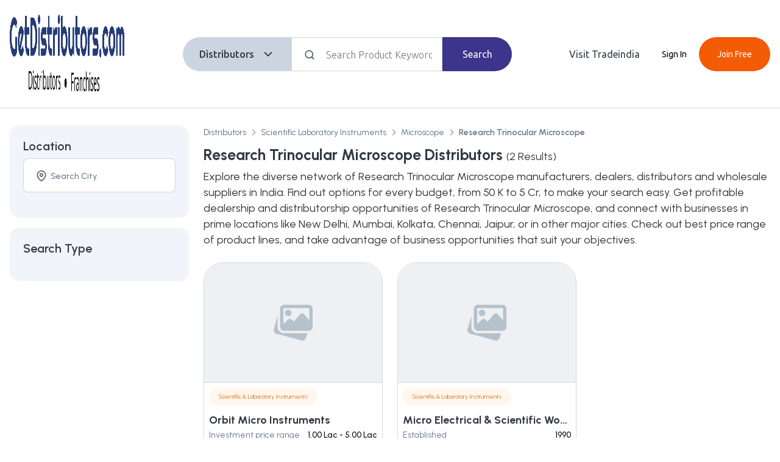

--- FILE ---
content_type: text/html; charset=utf-8
request_url: https://www.getdistributors.com/research-trinocular-microscope-distributors.html
body_size: 22322
content:
<!DOCTYPE html><html lang="en"><head><meta charSet="utf-8"/><script async="" src="https://www.googletagmanager.com/gtag/js?id=G-0YKKGT0KHN"></script><script async="">window.dataLayer = window.dataLayer || [];
                    function gtag(){dataLayer.push(arguments);}
                    gtag('js', new Date());
                    gtag('config', 'G-0YKKGT0KHN');
                    </script><link rel="canonical" href="https://www.getdistributors.com/research-trinocular-microscope-distributors.html"/><script type="application/ld+json">{"@context":"http://schema.org","@type":"Organization","name":"Get Distributors","url":"http://www.getdistributors.com/","logo":"https://tiimg.tistatic.com/new_website1/getdistributor/images/getdistributors_new_logo.png","contactPoint":{"@type":"ContactPoint","contactType":"customer service","telephone":"08037304045"},"sameAs":["https://www.facebook.com/getdistributors","https://twitter.com/getdistributors","https://plus.google.com/+GetDistributors"]}</script><link rel="SHORTCUT icon" href="https://tiimg.tistatic.com/new_website1/getdistributor/gd2017/images/favicon.ico" type="image/x-icon" media="all"/><script async="" src="https://www.googletagmanager.com/gtag/js?id=G-VTLSYCYF27"></script><script async="">window.dataLayer = window.dataLayer || [];
                    function gtag(){dataLayer.push(arguments);}
                    gtag('js', new Date());
                    gtag('config', 'G-VTLSYCYF27');
                    </script><meta http-equiv="content-type" content="text/html; charset=UTF-8"/><meta content="width=device-width, initial-scale=1, maximum-scale=1, user-scalable=0" name="viewport"/><title>Research Trinocular Microscope Distributors &amp; Dealers In India</title><meta name="description" content="GetDistributors offers Research Trinocular Microscope distributorship &amp; dealership opportunities. Wanted Research Trinocular Microscope distributors and wholesale dealers in India. "/><meta name="keywords" content="Research Trinocular Microscope distributors, Research Trinocular Microscope distributorship, Research Trinocular Microscope wholesalers, Research Trinocular Microscope dealers,  Research Trinocular Microscope manufacturers list, find Research Trinocular Microscope suppliers"/><meta name="next-head-count" content="13"/><link rel="SHORTCUT icon" href="https://tiimg.tistatic.com/new_website1/getdistributor/gd2017/images/favicon.ico" type="image/x-icon" media="all"/><link rel="preconnect" href="https://fonts.googleapis.com"/><link rel="preconnect" href="https://fonts.gstatic.com" crossorigin /><noscript data-n-css=""></noscript><script defer="" nomodule="" src="/_next/static/chunks/polyfills-c67a75d1b6f99dc8.js"></script><script defer="" src="/_next/static/chunks/5675-65f3c007d0115196.js"></script><script defer="" src="/_next/static/chunks/1664-606bb6b52f9d8cfd.js"></script><script defer="" src="/_next/static/chunks/4523-7adbd8f6d24e8468.js"></script><script defer="" src="/_next/static/chunks/1447-ea70de74710da1be.js"></script><script defer="" src="/_next/static/chunks/4474-91c7d211b116157c.js"></script><script defer="" src="/_next/static/chunks/CommonLayout-Component.e8c3593b364d5995.js"></script><script defer="" src="/_next/static/chunks/MicroCategoryListingPage-Component.ad08101169eab1d8.js"></script><script defer="" src="/_next/static/chunks/CategoryBreadcrumb-Component.c7d0edcd10d984ee.js"></script><script defer="" src="/_next/static/chunks/7179-d2d322a002b8b5bf.js"></script><script defer="" src="/_next/static/chunks/6837-7dfda90f46a1e90c.js"></script><script defer="" src="/_next/static/chunks/3170.0bb363182e243a32.js"></script><script defer="" src="/_next/static/chunks/ProductCard-Component.65819071e24b82a3.js"></script><script defer="" src="/_next/static/chunks/6066-13fbca34985a0e87.js"></script><script defer="" src="/_next/static/chunks/TopRatedSlider-Component.49b4ae2fc2f950a8.js"></script><script src="/_next/static/chunks/webpack-1dbbd711b3ef668f.js" defer=""></script><script src="/_next/static/chunks/framework-3671d8951bf44e4e.js" defer=""></script><script src="/_next/static/chunks/main-1689b69d876c4b6c.js" defer=""></script><script src="/_next/static/chunks/pages/_app-50be01b953e47c95.js" defer=""></script><script src="/_next/static/chunks/pages/microcategory-9cb2043e73470316.js" defer=""></script><script src="/_next/static/-qEkXtggkKWJvv4kGiu-D/_buildManifest.js" defer=""></script><script src="/_next/static/-qEkXtggkKWJvv4kGiu-D/_ssgManifest.js" defer=""></script><style id="__jsx-678537f7a64dbdd5">.df-btn:not(.df-closed){display:none!important}</style><style data-styled="" data-styled-version="5.3.9">*{box-sizing:border-box;margin:0;padding:0;}/*!sc*/
html,body{-webkit-scroll-behavior:smooth;-moz-scroll-behavior:smooth;-ms-scroll-behavior:smooth;scroll-behavior:smooth;margin:0;font-family:'Poppins','Ubuntu',sans-serif;font-weight:400;font-style:normal;-webkit-letter-spacing:normal;-moz-letter-spacing:normal;-ms-letter-spacing:normal;letter-spacing:normal;font-stretch:normal;line-height:normal;-webkit-font-smoothing:antialiased;-moz-font-smoothing:antialiased;-o-font-smoothing:antialiased;background:#fff !important;}/*!sc*/
input::-webkit-outer-spin-button,input::-webkit-inner-spin-button{-webkit-appearance:none;margin:0;}/*!sc*/
input[type=number]{-moz-appearance:textfield;}/*!sc*/
input,textarea,button{font-family:inherit;}/*!sc*/
.text-center{text-align:center;}/*!sc*/
.text-left{text-align:left;}/*!sc*/
.text-right{text-align:right;}/*!sc*/
.text-underline{-webkit-text-decoration:underline;text-decoration:underline;}/*!sc*/
.text-uppercase{text-transform:uppercase;}/*!sc*/
.ti-container,.container,.container-fluid,.container-sm,.container-md,.container-lg,.container-xl,.container-xxl{width:100%;padding-right:1rem;padding-left:1rem;margin-right:auto;margin-left:auto;}/*!sc*/
@media (min-width:576px){.container,.container-sm{max-width:540px;}}/*!sc*/
@media (min-width:768px){.container,.container-sm,.container-md{max-width:720px;}.BodyTitle1S{font-size:20px;font-weight:500;line-height:30px;}.BodyTitle2S{font-size:18px;font-weight:500;line-height:27px;}.BodyPgr1S{font-size:16px;font-weight:300;line-height:26px;}.BodyPgr2S{font-size:14px;font-weight:300;line-height:21px;}.Headline1{font-size:64px !important;line-height:76px !important;}.Headline2{font-size:36px !important;line-height:44px !important;}.Headline3{font-size:28px !important;line-height:36px !important;}.Headline4{font-size:20px !important;line-height:28px !important;}.Body1R{font-size:20px !important;line-height:30px !important;}.Body2R{font-size:18px !important;line-height:26px !important;}.Body3R{font-size:16px !important;line-height:24px !important;}.Body4R{font-size:14px !important;line-height:20px !important;}.Body5R{font-size:12px !important;line-height:16px !important;}.Body6R{font-size:10px !important;line-height:14px !important;}.Title1{font-size:20px !important;line-height:28px !important;}.Title2{font-size:18px !important;line-height:26px !important;}.Title3{font-size:16px !important;line-height:22px !important;}}/*!sc*/
@media (min-width:992px){.container,.container-sm,.container-md,.container-lg{max-width:960px;}}/*!sc*/
@media (min-width:1200px){.container,.container-sm,.container-md,.container-lg,.container-xl{max-width:1140px;}}/*!sc*/
@media (min-width:1400px){.container,.container-sm,.container-md,.container-lg,.container-xl,.container-xxl,.ti-container{max-width:1320px;}}/*!sc*/
.row{--bs-gutter-x:1.5rem;--bs-gutter-y:0;display:-webkit-box;display:-webkit-flex;display:-ms-flexbox;display:flex;-webkit-flex:1 0 100%;-ms-flex:1 0 100%;flex:1 0 100%;-webkit-flex-wrap:wrap;-ms-flex-wrap:wrap;flex-wrap:wrap;margin-top:calc(var(--bs-gutter-y) * -1);margin-right:calc(var(--bs-gutter-x) / -2);margin-left:calc(var(--bs-gutter-x) / -2);}/*!sc*/
.row > *{box-sizing:border-box;-webkit-flex-shrink:0;-ms-flex-negative:0;flex-shrink:0;width:100%;max-width:100%;padding-right:calc(var(--bs-gutter-x) / 2);padding-left:calc(var(--bs-gutter-x) / 2);margin-top:var(--bs-gutter-y);}/*!sc*/
.col{-webkit-flex:1 0 0%;-ms-flex:1 0 0%;flex:1 0 0%;}/*!sc*/
.row-cols-auto > *{-webkit-flex:0 0 auto;-ms-flex:0 0 auto;flex:0 0 auto;width:auto;}/*!sc*/
.row-cols-1 > *{-webkit-flex:0 0 auto;-ms-flex:0 0 auto;flex:0 0 auto;width:100%;}/*!sc*/
.row-cols-2 > *{-webkit-flex:0 0 auto;-ms-flex:0 0 auto;flex:0 0 auto;width:50%;}/*!sc*/
.row-cols-3 > *{-webkit-flex:0 0 auto;-ms-flex:0 0 auto;flex:0 0 auto;width:33.333333%;}/*!sc*/
.row-cols-4 > *{-webkit-flex:0 0 auto;-ms-flex:0 0 auto;flex:0 0 auto;width:25%;}/*!sc*/
.row-cols-5 > *{-webkit-flex:0 0 auto;-ms-flex:0 0 auto;flex:0 0 auto;width:20%;}/*!sc*/
.row-cols-6 > *{-webkit-flex:0 0 auto;-ms-flex:0 0 auto;flex:0 0 auto;width:16.666667%;}/*!sc*/
.col-auto{-webkit-flex:0 0 auto;-ms-flex:0 0 auto;flex:0 0 auto;width:auto;}/*!sc*/
.col-1{-webkit-flex:0 0 auto;-ms-flex:0 0 auto;flex:0 0 auto;width:8.333333%;}/*!sc*/
.col-2{-webkit-flex:0 0 auto;-ms-flex:0 0 auto;flex:0 0 auto;width:16.666667%;}/*!sc*/
.col-3{-webkit-flex:0 0 auto;-ms-flex:0 0 auto;flex:0 0 auto;width:25%;}/*!sc*/
.col-4{-webkit-flex:0 0 auto;-ms-flex:0 0 auto;flex:0 0 auto;width:33.333333%;}/*!sc*/
.col-5{-webkit-flex:0 0 auto;-ms-flex:0 0 auto;flex:0 0 auto;width:41.666667%;}/*!sc*/
.col-6{-webkit-flex:0 0 auto;-ms-flex:0 0 auto;flex:0 0 auto;width:50%;}/*!sc*/
.col-7{-webkit-flex:0 0 auto;-ms-flex:0 0 auto;flex:0 0 auto;width:58.333333%;}/*!sc*/
.col-8{-webkit-flex:0 0 auto;-ms-flex:0 0 auto;flex:0 0 auto;width:66.666667%;}/*!sc*/
.col-9{-webkit-flex:0 0 auto;-ms-flex:0 0 auto;flex:0 0 auto;width:75%;}/*!sc*/
.col-10{-webkit-flex:0 0 auto;-ms-flex:0 0 auto;flex:0 0 auto;width:83.333333%;}/*!sc*/
.col-11{-webkit-flex:0 0 auto;-ms-flex:0 0 auto;flex:0 0 auto;width:91.666667%;}/*!sc*/
.col-12{-webkit-flex:0 0 auto;-ms-flex:0 0 auto;flex:0 0 auto;width:100%;}/*!sc*/
.offset-1{margin-left:8.333333%;}/*!sc*/
.offset-2{margin-left:16.666667%;}/*!sc*/
.offset-3{margin-left:25%;}/*!sc*/
.offset-4{margin-left:33.333333%;}/*!sc*/
.offset-5{margin-left:41.666667%;}/*!sc*/
.offset-6{margin-left:50%;}/*!sc*/
.offset-7{margin-left:58.333333%;}/*!sc*/
.offset-8{margin-left:66.666667%;}/*!sc*/
.offset-9{margin-left:75%;}/*!sc*/
.offset-10{margin-left:83.333333%;}/*!sc*/
.offset-11{margin-left:91.666667%;}/*!sc*/
.g-0,.gx-0{--bs-gutter-x:0;}/*!sc*/
.g-0,.gy-0{--bs-gutter-y:0;}/*!sc*/
.g-1,.gx-1{--bs-gutter-x:0.25rem;}/*!sc*/
.g-1,.gy-1{--bs-gutter-y:0.25rem;}/*!sc*/
.g-2,.gx-2{--bs-gutter-x:0.5rem;}/*!sc*/
.g-2,.gy-2{--bs-gutter-y:0.5rem;}/*!sc*/
.g-3,.gx-3{--bs-gutter-x:1rem;}/*!sc*/
.g-3,.gy-3{--bs-gutter-y:1rem;}/*!sc*/
.g-4,.gx-4{--bs-gutter-x:1.5rem;}/*!sc*/
.g-4,.gy-4{--bs-gutter-y:1.5rem;}/*!sc*/
.g-5,.gx-5{--bs-gutter-x:3rem;}/*!sc*/
.g-5,.gy-5{--bs-gutter-y:3rem;}/*!sc*/
@media (min-width:576px){.col-sm{-webkit-flex:1 0 0%;-ms-flex:1 0 0%;flex:1 0 0%;}.row-cols-sm-auto > *{-webkit-flex:0 0 auto;-ms-flex:0 0 auto;flex:0 0 auto;width:auto;}.row-cols-sm-1 > *{-webkit-flex:0 0 auto;-ms-flex:0 0 auto;flex:0 0 auto;width:100%;}.row-cols-sm-2 > *{-webkit-flex:0 0 auto;-ms-flex:0 0 auto;flex:0 0 auto;width:50%;}.row-cols-sm-3 > *{-webkit-flex:0 0 auto;-ms-flex:0 0 auto;flex:0 0 auto;width:33.333333%;}.row-cols-sm-4 > *{-webkit-flex:0 0 auto;-ms-flex:0 0 auto;flex:0 0 auto;width:25%;}.row-cols-sm-5 > *{-webkit-flex:0 0 auto;-ms-flex:0 0 auto;flex:0 0 auto;width:20%;}.row-cols-sm-6 > *{-webkit-flex:0 0 auto;-ms-flex:0 0 auto;flex:0 0 auto;width:16.666667%;}.col-sm-auto{-webkit-flex:0 0 auto;-ms-flex:0 0 auto;flex:0 0 auto;width:auto;}.col-sm-1{-webkit-flex:0 0 auto;-ms-flex:0 0 auto;flex:0 0 auto;width:8.333333%;}.col-sm-2{-webkit-flex:0 0 auto;-ms-flex:0 0 auto;flex:0 0 auto;width:16.666667%;}.col-sm-3{-webkit-flex:0 0 auto;-ms-flex:0 0 auto;flex:0 0 auto;width:25%;}.col-sm-4{-webkit-flex:0 0 auto;-ms-flex:0 0 auto;flex:0 0 auto;width:33.333333%;}.col-sm-5{-webkit-flex:0 0 auto;-ms-flex:0 0 auto;flex:0 0 auto;width:41.666667%;}.col-sm-6{-webkit-flex:0 0 auto;-ms-flex:0 0 auto;flex:0 0 auto;width:50%;}.col-sm-7{-webkit-flex:0 0 auto;-ms-flex:0 0 auto;flex:0 0 auto;width:58.333333%;}.col-sm-8{-webkit-flex:0 0 auto;-ms-flex:0 0 auto;flex:0 0 auto;width:66.666667%;}.col-sm-9{-webkit-flex:0 0 auto;-ms-flex:0 0 auto;flex:0 0 auto;width:75%;}.col-sm-10{-webkit-flex:0 0 auto;-ms-flex:0 0 auto;flex:0 0 auto;width:83.333333%;}.col-sm-11{-webkit-flex:0 0 auto;-ms-flex:0 0 auto;flex:0 0 auto;width:91.666667%;}.col-sm-12{-webkit-flex:0 0 auto;-ms-flex:0 0 auto;flex:0 0 auto;width:100%;}.offset-sm-0{margin-left:0;}.offset-sm-1{margin-left:8.333333%;}.offset-sm-2{margin-left:16.666667%;}.offset-sm-3{margin-left:25%;}.offset-sm-4{margin-left:33.333333%;}.offset-sm-5{margin-left:41.666667%;}.offset-sm-6{margin-left:50%;}.offset-sm-7{margin-left:58.333333%;}.offset-sm-8{margin-left:66.666667%;}.offset-sm-9{margin-left:75%;}.offset-sm-10{margin-left:83.333333%;}.offset-sm-11{margin-left:91.666667%;}.g-sm-0,.gx-sm-0{--bs-gutter-x:0;}.g-sm-0,.gy-sm-0{--bs-gutter-y:0;}.g-sm-1,.gx-sm-1{--bs-gutter-x:0.25rem;}.g-sm-1,.gy-sm-1{--bs-gutter-y:0.25rem;}.g-sm-2,.gx-sm-2{--bs-gutter-x:0.5rem;}.g-sm-2,.gy-sm-2{--bs-gutter-y:0.5rem;}.g-sm-3,.gx-sm-3{--bs-gutter-x:1rem;}.g-sm-3,.gy-sm-3{--bs-gutter-y:1rem;}.g-sm-4,.gx-sm-4{--bs-gutter-x:1.5rem;}.g-sm-4,.gy-sm-4{--bs-gutter-y:1.5rem;}.g-sm-5,.gx-sm-5{--bs-gutter-x:3rem;}.g-sm-5,.gy-sm-5{--bs-gutter-y:3rem;}}/*!sc*/
.cursor-pointer{cursor:pointer;}/*!sc*/
@media screen and (min-width:768px){.cursor-pointer{cursor:inherit;}}/*!sc*/
@media (min-width:768px){.col-md{-webkit-flex:1 0 0%;-ms-flex:1 0 0%;flex:1 0 0%;}.row-cols-md-auto > *{-webkit-flex:0 0 auto;-ms-flex:0 0 auto;flex:0 0 auto;width:auto;}.row-cols-md-1 > *{-webkit-flex:0 0 auto;-ms-flex:0 0 auto;flex:0 0 auto;width:100%;}.row-cols-md-2 > *{-webkit-flex:0 0 auto;-ms-flex:0 0 auto;flex:0 0 auto;width:50%;}.row-cols-md-3 > *{-webkit-flex:0 0 auto;-ms-flex:0 0 auto;flex:0 0 auto;width:33.333333%;}.row-cols-md-4 > *{-webkit-flex:0 0 auto;-ms-flex:0 0 auto;flex:0 0 auto;width:25%;}.row-cols-md-5 > *{-webkit-flex:0 0 auto;-ms-flex:0 0 auto;flex:0 0 auto;width:20%;}.row-cols-md-6 > *{-webkit-flex:0 0 auto;-ms-flex:0 0 auto;flex:0 0 auto;width:16.666667%;}.col-md-auto{-webkit-flex:0 0 auto;-ms-flex:0 0 auto;flex:0 0 auto;width:auto;}.col-md-1{-webkit-flex:0 0 auto;-ms-flex:0 0 auto;flex:0 0 auto;width:8.333333%;}.col-md-2{-webkit-flex:0 0 auto;-ms-flex:0 0 auto;flex:0 0 auto;width:16.666667%;}.col-md-3{-webkit-flex:0 0 auto;-ms-flex:0 0 auto;flex:0 0 auto;width:25%;}.col-md-4{-webkit-flex:0 0 auto;-ms-flex:0 0 auto;flex:0 0 auto;width:33.333333%;}.col-md-5{-webkit-flex:0 0 auto;-ms-flex:0 0 auto;flex:0 0 auto;width:41.666667%;}.col-md-6{-webkit-flex:0 0 auto;-ms-flex:0 0 auto;flex:0 0 auto;width:50%;}.col-md-7{-webkit-flex:0 0 auto;-ms-flex:0 0 auto;flex:0 0 auto;width:58.333333%;}.col-md-8{-webkit-flex:0 0 auto;-ms-flex:0 0 auto;flex:0 0 auto;width:66.666667%;}.col-md-9{-webkit-flex:0 0 auto;-ms-flex:0 0 auto;flex:0 0 auto;width:75%;}.col-md-10{-webkit-flex:0 0 auto;-ms-flex:0 0 auto;flex:0 0 auto;width:83.333333%;}.col-md-11{-webkit-flex:0 0 auto;-ms-flex:0 0 auto;flex:0 0 auto;width:91.666667%;}.col-md-12{-webkit-flex:0 0 auto;-ms-flex:0 0 auto;flex:0 0 auto;width:100%;}.offset-md-0{margin-left:0;}.offset-md-1{margin-left:8.333333%;}.offset-md-2{margin-left:16.666667%;}.offset-md-3{margin-left:25%;}.offset-md-4{margin-left:33.333333%;}.offset-md-5{margin-left:41.666667%;}.offset-md-6{margin-left:50%;}.offset-md-7{margin-left:58.333333%;}.offset-md-8{margin-left:66.666667%;}.offset-md-9{margin-left:75%;}.offset-md-10{margin-left:83.333333%;}.offset-md-11{margin-left:91.666667%;}.g-md-0,.gx-md-0{--bs-gutter-x:0;}.g-md-0,.gy-md-0{--bs-gutter-y:0;}.g-md-1,.gx-md-1{--bs-gutter-x:0.25rem;}.g-md-1,.gy-md-1{--bs-gutter-y:0.25rem;}.g-md-2,.gx-md-2{--bs-gutter-x:0.5rem;}.g-md-2,.gy-md-2{--bs-gutter-y:0.5rem;}.g-md-3,.gx-md-3{--bs-gutter-x:1rem;}.g-md-3,.gy-md-3{--bs-gutter-y:1rem;}.g-md-4,.gx-md-4{--bs-gutter-x:1.5rem;}.g-md-4,.gy-md-4{--bs-gutter-y:1.5rem;}.g-md-5,.gx-md-5{--bs-gutter-x:3rem;}.g-md-5,.gy-md-5{--bs-gutter-y:3rem;}}/*!sc*/
@media (min-width:992px){.col-lg{-webkit-flex:1 0 0%;-ms-flex:1 0 0%;flex:1 0 0%;}.row-cols-lg-auto > *{-webkit-flex:0 0 auto;-ms-flex:0 0 auto;flex:0 0 auto;width:auto;}.row-cols-lg-1 > *{-webkit-flex:0 0 auto;-ms-flex:0 0 auto;flex:0 0 auto;width:100%;}.row-cols-lg-2 > *{-webkit-flex:0 0 auto;-ms-flex:0 0 auto;flex:0 0 auto;width:50%;}.row-cols-lg-3 > *{-webkit-flex:0 0 auto;-ms-flex:0 0 auto;flex:0 0 auto;width:33.333333%;}.row-cols-lg-4 > *{-webkit-flex:0 0 auto;-ms-flex:0 0 auto;flex:0 0 auto;width:25%;}.row-cols-lg-5 > *{-webkit-flex:0 0 auto;-ms-flex:0 0 auto;flex:0 0 auto;width:20%;}.row-cols-lg-6 > *{-webkit-flex:0 0 auto;-ms-flex:0 0 auto;flex:0 0 auto;width:16.666667%;}.col-lg-auto{-webkit-flex:0 0 auto;-ms-flex:0 0 auto;flex:0 0 auto;width:auto;}.col-lg-1{-webkit-flex:0 0 auto;-ms-flex:0 0 auto;flex:0 0 auto;width:8.333333%;}.col-lg-2{-webkit-flex:0 0 auto;-ms-flex:0 0 auto;flex:0 0 auto;width:16.666667%;}.col-lg-3{-webkit-flex:0 0 auto;-ms-flex:0 0 auto;flex:0 0 auto;width:25%;}.col-lg-4{-webkit-flex:0 0 auto;-ms-flex:0 0 auto;flex:0 0 auto;width:33.333333%;}.col-lg-5{-webkit-flex:0 0 auto;-ms-flex:0 0 auto;flex:0 0 auto;width:41.666667%;}.col-lg-6{-webkit-flex:0 0 auto;-ms-flex:0 0 auto;flex:0 0 auto;width:50%;}.col-lg-7{-webkit-flex:0 0 auto;-ms-flex:0 0 auto;flex:0 0 auto;width:58.333333%;}.col-lg-8{-webkit-flex:0 0 auto;-ms-flex:0 0 auto;flex:0 0 auto;width:66.666667%;}.col-lg-9{-webkit-flex:0 0 auto;-ms-flex:0 0 auto;flex:0 0 auto;width:75%;}.col-lg-10{-webkit-flex:0 0 auto;-ms-flex:0 0 auto;flex:0 0 auto;width:83.333333%;}.col-lg-11{-webkit-flex:0 0 auto;-ms-flex:0 0 auto;flex:0 0 auto;width:91.666667%;}.col-lg-12{-webkit-flex:0 0 auto;-ms-flex:0 0 auto;flex:0 0 auto;width:100%;}.offset-lg-0{margin-left:0;}.offset-lg-1{margin-left:8.333333%;}.offset-lg-2{margin-left:16.666667%;}.offset-lg-3{margin-left:25%;}.offset-lg-4{margin-left:33.333333%;}.offset-lg-5{margin-left:41.666667%;}.offset-lg-6{margin-left:50%;}.offset-lg-7{margin-left:58.333333%;}.offset-lg-8{margin-left:66.666667%;}.offset-lg-9{margin-left:75%;}.offset-lg-10{margin-left:83.333333%;}.offset-lg-11{margin-left:91.666667%;}.g-lg-0,.gx-lg-0{--bs-gutter-x:0;}.g-lg-0,.gy-lg-0{--bs-gutter-y:0;}.g-lg-1,.gx-lg-1{--bs-gutter-x:0.25rem;}.g-lg-1,.gy-lg-1{--bs-gutter-y:0.25rem;}.g-lg-2,.gx-lg-2{--bs-gutter-x:0.5rem;}.g-lg-2,.gy-lg-2{--bs-gutter-y:0.5rem;}.g-lg-3,.gx-lg-3{--bs-gutter-x:1rem;}.g-lg-3,.gy-lg-3{--bs-gutter-y:1rem;}.g-lg-4,.gx-lg-4{--bs-gutter-x:1.5rem;}.g-lg-4,.gy-lg-4{--bs-gutter-y:1.5rem;}.g-lg-5,.gx-lg-5{--bs-gutter-x:3rem;}.g-lg-5,.gy-lg-5{--bs-gutter-y:3rem;}}/*!sc*/
@media (min-width:1200px){.col-xl{-webkit-flex:1 0 0%;-ms-flex:1 0 0%;flex:1 0 0%;}.row-cols-xl-auto > *{-webkit-flex:0 0 auto;-ms-flex:0 0 auto;flex:0 0 auto;width:auto;}.row-cols-xl-1 > *{-webkit-flex:0 0 auto;-ms-flex:0 0 auto;flex:0 0 auto;width:100%;}.row-cols-xl-2 > *{-webkit-flex:0 0 auto;-ms-flex:0 0 auto;flex:0 0 auto;width:50%;}.row-cols-xl-3 > *{-webkit-flex:0 0 auto;-ms-flex:0 0 auto;flex:0 0 auto;width:33.333333%;}.row-cols-xl-4 > *{-webkit-flex:0 0 auto;-ms-flex:0 0 auto;flex:0 0 auto;width:25%;}.row-cols-xl-5 > *{-webkit-flex:0 0 auto;-ms-flex:0 0 auto;flex:0 0 auto;width:20%;}.row-cols-xl-6 > *{-webkit-flex:0 0 auto;-ms-flex:0 0 auto;flex:0 0 auto;width:16.666667%;}.col-xl-auto{-webkit-flex:0 0 auto;-ms-flex:0 0 auto;flex:0 0 auto;width:auto;}.col-xl-1{-webkit-flex:0 0 auto;-ms-flex:0 0 auto;flex:0 0 auto;width:8.333333%;}.col-xl-2{-webkit-flex:0 0 auto;-ms-flex:0 0 auto;flex:0 0 auto;width:16.666667%;}.col-xl-3{-webkit-flex:0 0 auto;-ms-flex:0 0 auto;flex:0 0 auto;width:25%;}.col-xl-4{-webkit-flex:0 0 auto;-ms-flex:0 0 auto;flex:0 0 auto;width:33.333333%;}.col-xl-5{-webkit-flex:0 0 auto;-ms-flex:0 0 auto;flex:0 0 auto;width:41.666667%;}.col-xl-6{-webkit-flex:0 0 auto;-ms-flex:0 0 auto;flex:0 0 auto;width:50%;}.col-xl-7{-webkit-flex:0 0 auto;-ms-flex:0 0 auto;flex:0 0 auto;width:58.333333%;}.col-xl-8{-webkit-flex:0 0 auto;-ms-flex:0 0 auto;flex:0 0 auto;width:66.666667%;}.col-xl-9{-webkit-flex:0 0 auto;-ms-flex:0 0 auto;flex:0 0 auto;width:75%;}.col-xl-10{-webkit-flex:0 0 auto;-ms-flex:0 0 auto;flex:0 0 auto;width:83.333333%;}.col-xl-11{-webkit-flex:0 0 auto;-ms-flex:0 0 auto;flex:0 0 auto;width:91.666667%;}.col-xl-12{-webkit-flex:0 0 auto;-ms-flex:0 0 auto;flex:0 0 auto;width:100%;}.offset-xl-0{margin-left:0;}.offset-xl-1{margin-left:8.333333%;}.offset-xl-2{margin-left:16.666667%;}.offset-xl-3{margin-left:25%;}.offset-xl-4{margin-left:33.333333%;}.offset-xl-5{margin-left:41.666667%;}.offset-xl-6{margin-left:50%;}.offset-xl-7{margin-left:58.333333%;}.offset-xl-8{margin-left:66.666667%;}.offset-xl-9{margin-left:75%;}.offset-xl-10{margin-left:83.333333%;}.offset-xl-11{margin-left:91.666667%;}.g-xl-0,.gx-xl-0{--bs-gutter-x:0;}.g-xl-0,.gy-xl-0{--bs-gutter-y:0;}.g-xl-1,.gx-xl-1{--bs-gutter-x:0.25rem;}.g-xl-1,.gy-xl-1{--bs-gutter-y:0.25rem;}.g-xl-2,.gx-xl-2{--bs-gutter-x:0.5rem;}.g-xl-2,.gy-xl-2{--bs-gutter-y:0.5rem;}.g-xl-3,.gx-xl-3{--bs-gutter-x:1rem;}.g-xl-3,.gy-xl-3{--bs-gutter-y:1rem;}.g-xl-4,.gx-xl-4{--bs-gutter-x:1.5rem;}.g-xl-4,.gy-xl-4{--bs-gutter-y:1.5rem;}.g-xl-5,.gx-xl-5{--bs-gutter-x:3rem;}.g-xl-5,.gy-xl-5{--bs-gutter-y:3rem;}}/*!sc*/
@media (min-width:1400px){.col-xxl{-webkit-flex:1 0 0%;-ms-flex:1 0 0%;flex:1 0 0%;}.row-cols-xxl-auto > *{-webkit-flex:0 0 auto;-ms-flex:0 0 auto;flex:0 0 auto;width:auto;}.row-cols-xxl-1 > *{-webkit-flex:0 0 auto;-ms-flex:0 0 auto;flex:0 0 auto;width:100%;}.row-cols-xxl-2 > *{-webkit-flex:0 0 auto;-ms-flex:0 0 auto;flex:0 0 auto;width:50%;}.row-cols-xxl-3 > *{-webkit-flex:0 0 auto;-ms-flex:0 0 auto;flex:0 0 auto;width:33.333333%;}.row-cols-xxl-4 > *{-webkit-flex:0 0 auto;-ms-flex:0 0 auto;flex:0 0 auto;width:25%;}.row-cols-xxl-5 > *{-webkit-flex:0 0 auto;-ms-flex:0 0 auto;flex:0 0 auto;width:20%;}.row-cols-xxl-6 > *{-webkit-flex:0 0 auto;-ms-flex:0 0 auto;flex:0 0 auto;width:16.666667%;}.col-xxl-auto{-webkit-flex:0 0 auto;-ms-flex:0 0 auto;flex:0 0 auto;width:auto;}.col-xxl-1{-webkit-flex:0 0 auto;-ms-flex:0 0 auto;flex:0 0 auto;width:8.333333%;}.col-xxl-2{-webkit-flex:0 0 auto;-ms-flex:0 0 auto;flex:0 0 auto;width:16.666667%;}.col-xxl-3{-webkit-flex:0 0 auto;-ms-flex:0 0 auto;flex:0 0 auto;width:25%;}.col-xxl-4{-webkit-flex:0 0 auto;-ms-flex:0 0 auto;flex:0 0 auto;width:33.333333%;}.col-xxl-5{-webkit-flex:0 0 auto;-ms-flex:0 0 auto;flex:0 0 auto;width:41.666667%;}.col-xxl-6{-webkit-flex:0 0 auto;-ms-flex:0 0 auto;flex:0 0 auto;width:50%;}.col-xxl-7{-webkit-flex:0 0 auto;-ms-flex:0 0 auto;flex:0 0 auto;width:58.333333%;}.col-xxl-8{-webkit-flex:0 0 auto;-ms-flex:0 0 auto;flex:0 0 auto;width:66.666667%;}.col-xxl-9{-webkit-flex:0 0 auto;-ms-flex:0 0 auto;flex:0 0 auto;width:75%;}.col-xxl-10{-webkit-flex:0 0 auto;-ms-flex:0 0 auto;flex:0 0 auto;width:83.333333%;}.col-xxl-11{-webkit-flex:0 0 auto;-ms-flex:0 0 auto;flex:0 0 auto;width:91.666667%;}.col-xxl-12{-webkit-flex:0 0 auto;-ms-flex:0 0 auto;flex:0 0 auto;width:100%;}.offset-xxl-0{margin-left:0;}.offset-xxl-1{margin-left:8.333333%;}.offset-xxl-2{margin-left:16.666667%;}.offset-xxl-3{margin-left:25%;}.offset-xxl-4{margin-left:33.333333%;}.offset-xxl-5{margin-left:41.666667%;}.offset-xxl-6{margin-left:50%;}.offset-xxl-7{margin-left:58.333333%;}.offset-xxl-8{margin-left:66.666667%;}.offset-xxl-9{margin-left:75%;}.offset-xxl-10{margin-left:83.333333%;}.offset-xxl-11{margin-left:91.666667%;}.g-xxl-0,.gx-xxl-0{--bs-gutter-x:0;}.g-xxl-0,.gy-xxl-0{--bs-gutter-y:0;}.g-xxl-1,.gx-xxl-1{--bs-gutter-x:0.25rem;}.g-xxl-1,.gy-xxl-1{--bs-gutter-y:0.25rem;}.g-xxl-2,.gx-xxl-2{--bs-gutter-x:0.5rem;}.g-xxl-2,.gy-xxl-2{--bs-gutter-y:0.5rem;}.g-xxl-3,.gx-xxl-3{--bs-gutter-x:1rem;}.g-xxl-3,.gy-xxl-3{--bs-gutter-y:1rem;}.g-xxl-4,.gx-xxl-4{--bs-gutter-x:1.5rem;}.g-xxl-4,.gy-xxl-4{--bs-gutter-y:1.5rem;}.g-xxl-5,.gx-xxl-5{--bs-gutter-x:3rem;}.g-xxl-5,.gy-xxl-5{--bs-gutter-y:3rem;}}/*!sc*/
.d-none{display:none !important;}/*!sc*/
.d-inline{display:inline !important;}/*!sc*/
.d-inline-block{display:inline-block !important;}/*!sc*/
.d-block{display:block !important;}/*!sc*/
.d-table{display:table !important;}/*!sc*/
.d-table-row{display:table-row !important;}/*!sc*/
.d-table-cell{display:table-cell !important;}/*!sc*/
.d-flex{display:-webkit-box !important;display:-webkit-flex !important;display:-ms-flexbox !important;display:flex !important;}/*!sc*/
.d-inline-flex{display:-webkit-inline-box !important;display:-webkit-inline-flex !important;display:-ms-inline-flexbox !important;display:inline-flex !important;}/*!sc*/
.flex-fill{-webkit-flex:1 1 auto !important;-ms-flex:1 1 auto !important;flex:1 1 auto !important;}/*!sc*/
.flex-row{-webkit-flex-direction:row !important;-ms-flex-direction:row !important;flex-direction:row !important;}/*!sc*/
.flex-column{-webkit-flex-direction:column !important;-ms-flex-direction:column !important;flex-direction:column !important;}/*!sc*/
.flex-row-reverse{-webkit-flex-direction:row-reverse !important;-ms-flex-direction:row-reverse !important;flex-direction:row-reverse !important;}/*!sc*/
.flex-column-reverse{-webkit-flex-direction:column-reverse !important;-ms-flex-direction:column-reverse !important;flex-direction:column-reverse !important;}/*!sc*/
.flex-grow-0{-webkit-box-flex:0 !important;-webkit-flex-grow:0 !important;-ms-flex-positive:0 !important;flex-grow:0 !important;}/*!sc*/
.flex-grow-1{-webkit-box-flex:1 !important;-webkit-flex-grow:1 !important;-ms-flex-positive:1 !important;flex-grow:1 !important;}/*!sc*/
.justify-content-start{-webkit-box-pack:start !important;-webkit-justify-content:flex-start !important;-ms-flex-pack:start !important;justify-content:flex-start !important;}/*!sc*/
.justify-content-end{-webkit-box-pack:end !important;-webkit-justify-content:flex-end !important;-ms-flex-pack:end !important;justify-content:flex-end !important;}/*!sc*/
.justify-content-center{-webkit-box-pack:center !important;-webkit-justify-content:center !important;-ms-flex-pack:center !important;justify-content:center !important;}/*!sc*/
.justify-content-between{-webkit-box-pack:justify !important;-webkit-justify-content:space-between !important;-ms-flex-pack:justify !important;justify-content:space-between !important;}/*!sc*/
.justify-content-around{-webkit-box-pack:space-around !important;-webkit-justify-content:space-around !important;-ms-flex-pack:space-around !important;justify-content:space-around !important;}/*!sc*/
.justify-content-evenly{-webkit-box-pack:space-evenly !important;-webkit-justify-content:space-evenly !important;-ms-flex-pack:space-evenly !important;justify-content:space-evenly !important;}/*!sc*/
.align-items-start{-webkit-align-items:flex-start !important;-webkit-box-align:flex-start !important;-ms-flex-align:flex-start !important;align-items:flex-start !important;}/*!sc*/
.align-items-end{-webkit-align-items:flex-end !important;-webkit-box-align:flex-end !important;-ms-flex-align:flex-end !important;align-items:flex-end !important;}/*!sc*/
.align-items-center{-webkit-align-items:center !important;-webkit-box-align:center !important;-ms-flex-align:center !important;align-items:center !important;}/*!sc*/
.align-items-baseline{-webkit-align-items:baseline !important;-webkit-box-align:baseline !important;-ms-flex-align:baseline !important;align-items:baseline !important;}/*!sc*/
.align-items-stretch{-webkit-align-items:stretch !important;-webkit-box-align:stretch !important;-ms-flex-align:stretch !important;align-items:stretch !important;}/*!sc*/
.align-content-start{-webkit-align-content:flex-start !important;-ms-flex-line-pack:start !important;align-content:flex-start !important;}/*!sc*/
.align-content-end{-webkit-align-content:flex-end !important;-ms-flex-line-pack:end !important;align-content:flex-end !important;}/*!sc*/
.align-content-center{-webkit-align-content:center !important;-ms-flex-line-pack:center !important;align-content:center !important;}/*!sc*/
.align-content-between{-webkit-align-content:space-between !important;-ms-flex-line-pack:space-between !important;align-content:space-between !important;}/*!sc*/
.align-content-around{-webkit-align-content:space-around !important;-ms-flex-line-pack:space-around !important;align-content:space-around !important;}/*!sc*/
.align-content-stretch{-webkit-align-content:stretch !important;-ms-flex-line-pack:stretch !important;align-content:stretch !important;}/*!sc*/
.align-self-auto{-webkit-align-self:auto !important;-ms-flex-item-align:auto !important;align-self:auto !important;}/*!sc*/
.align-self-start{-webkit-align-self:flex-start !important;-ms-flex-item-align:start !important;align-self:flex-start !important;}/*!sc*/
.align-self-end{-webkit-align-self:flex-end !important;-ms-flex-item-align:end !important;align-self:flex-end !important;}/*!sc*/
.align-self-center{-webkit-align-self:center !important;-ms-flex-item-align:center !important;align-self:center !important;}/*!sc*/
.align-self-baseline{-webkit-align-self:baseline !important;-ms-flex-item-align:baseline !important;align-self:baseline !important;}/*!sc*/
.align-self-stretch{-webkit-align-self:stretch !important;-ms-flex-item-align:stretch !important;align-self:stretch !important;}/*!sc*/
.order-first{-webkit-order:-1 !important;-ms-flex-order:-1 !important;order:-1 !important;}/*!sc*/
.order-0{-webkit-order:0 !important;-ms-flex-order:0 !important;order:0 !important;}/*!sc*/
.order-1{-webkit-order:1 !important;-ms-flex-order:1 !important;order:1 !important;}/*!sc*/
.order-2{-webkit-order:2 !important;-ms-flex-order:2 !important;order:2 !important;}/*!sc*/
.order-3{-webkit-order:3 !important;-ms-flex-order:3 !important;order:3 !important;}/*!sc*/
.order-4{-webkit-order:4 !important;-ms-flex-order:4 !important;order:4 !important;}/*!sc*/
.order-5{-webkit-order:5 !important;-ms-flex-order:5 !important;order:5 !important;}/*!sc*/
.order-last{-webkit-order:6 !important;-ms-flex-order:6 !important;order:6 !important;}/*!sc*/
.m-0{margin:0 !important;}/*!sc*/
.m-1{margin:0.25rem !important;}/*!sc*/
.m-2{margin:0.5rem !important;}/*!sc*/
.m-3{margin:1rem !important;}/*!sc*/
.m-4{margin:1.5rem !important;}/*!sc*/
.m-5{margin:3rem !important;}/*!sc*/
.m-auto{margin:auto !important;}/*!sc*/
.mx-0{margin-right:0 !important;margin-left:0 !important;}/*!sc*/
.mx-1{margin-right:0.25rem !important;margin-left:0.25rem !important;}/*!sc*/
.mx-2{margin-right:0.5rem !important;margin-left:0.5rem !important;}/*!sc*/
.mx-3{margin-right:1rem !important;margin-left:1rem !important;}/*!sc*/
.mx-4{margin-right:1.5rem !important;margin-left:1.5rem !important;}/*!sc*/
.mx-5{margin-right:3rem !important;margin-left:3rem !important;}/*!sc*/
.mx-auto{margin-right:auto !important;margin-left:auto !important;}/*!sc*/
.my-0{margin-top:0 !important;margin-bottom:0 !important;}/*!sc*/
.my-1{margin-top:0.25rem !important;margin-bottom:0.25rem !important;}/*!sc*/
.my-2{margin-top:0.5rem !important;margin-bottom:0.5rem !important;}/*!sc*/
.my-3{margin-top:1rem !important;margin-bottom:1rem !important;}/*!sc*/
.my-4{margin-top:1.5rem !important;margin-bottom:1.5rem !important;}/*!sc*/
.my-5{margin-top:3rem !important;margin-bottom:3rem !important;}/*!sc*/
.my-auto{margin-top:auto !important;margin-bottom:auto !important;}/*!sc*/
.mt-0{margin-top:0 !important;}/*!sc*/
.mt-1{margin-top:0.25rem !important;}/*!sc*/
.mt-2{margin-top:0.5rem !important;}/*!sc*/
.mt-2-1{margin-top:0.7rem !important;}/*!sc*/
.mt-3{margin-top:1rem !important;}/*!sc*/
.mt-4{margin-top:1.5rem !important;}/*!sc*/
.mt-5{margin-top:3rem !important;}/*!sc*/
.mt-auto{margin-top:auto !important;}/*!sc*/
.mr-0{margin-right:0 !important;}/*!sc*/
.mr-1{margin-right:0.25rem !important;}/*!sc*/
.mr-2{margin-right:0.5rem !important;}/*!sc*/
.mr-3{margin-right:1rem !important;}/*!sc*/
.mr-4{margin-right:1.5rem !important;}/*!sc*/
.mr-5{margin-right:3rem !important;}/*!sc*/
.mr-auto{margin-right:auto !important;}/*!sc*/
.mb-0{margin-bottom:0 !important;}/*!sc*/
.mb-1{margin-bottom:0.25rem !important;}/*!sc*/
.mb-2{margin-bottom:0.5rem !important;}/*!sc*/
.mb-3{margin-bottom:1rem !important;}/*!sc*/
.mb-4{margin-bottom:1.5rem !important;}/*!sc*/
.mb-5{margin-bottom:3rem !important;}/*!sc*/
.mb-auto{margin-bottom:auto !important;}/*!sc*/
.ml-0{margin-left:0 !important;}/*!sc*/
.ml-1{margin-left:0.25rem !important;}/*!sc*/
.ml-2{margin-left:0.5rem !important;}/*!sc*/
.ml-3{margin-left:1rem !important;}/*!sc*/
.ml-4{margin-left:1.5rem !important;}/*!sc*/
.ml-5{margin-left:3rem !important;}/*!sc*/
.ml-auto{margin-left:auto !important;}/*!sc*/
.p-0{padding:0 !important;}/*!sc*/
.p-1{padding:0.25rem !important;}/*!sc*/
.p-2{padding:0.5rem !important;}/*!sc*/
.p-3{padding:1rem !important;}/*!sc*/
.p-4{padding:1.5rem !important;}/*!sc*/
.p-5{padding:3rem !important;}/*!sc*/
.px-0{padding-right:0 !important;padding-left:0 !important;}/*!sc*/
.px-1{padding-right:0.25rem !important;padding-left:0.25rem !important;}/*!sc*/
.px-2{padding-right:0.5rem !important;padding-left:0.5rem !important;}/*!sc*/
.px-3{padding-right:1rem !important;padding-left:1rem !important;}/*!sc*/
.px-4{padding-right:1.5rem !important;padding-left:1.5rem !important;}/*!sc*/
.px-5{padding-right:3rem !important;padding-left:3rem !important;}/*!sc*/
.py-0{padding-top:0 !important;padding-bottom:0 !important;}/*!sc*/
.py-1{padding-top:0.25rem !important;padding-bottom:0.25rem !important;}/*!sc*/
.py-2{padding-top:0.5rem !important;padding-bottom:0.5rem !important;}/*!sc*/
.py-3{padding-top:1rem !important;padding-bottom:1rem !important;}/*!sc*/
.py-4{padding-top:1.5rem !important;padding-bottom:1.5rem !important;}/*!sc*/
.py-5{padding-top:3rem !important;padding-bottom:3rem !important;}/*!sc*/
.pt-0{padding-top:0 !important;}/*!sc*/
.pt-1{padding-top:0.25rem !important;}/*!sc*/
.pt-2{padding-top:0.5rem !important;}/*!sc*/
.pt-3{padding-top:1rem !important;}/*!sc*/
.pt-4{padding-top:1.5rem !important;}/*!sc*/
.pt-5{padding-top:3rem !important;}/*!sc*/
.pr-0{padding-right:0 !important;}/*!sc*/
.pr-1{padding-right:0.25rem !important;}/*!sc*/
.pr-2{padding-right:0.5rem !important;}/*!sc*/
.pr-3{padding-right:1rem !important;}/*!sc*/
.pr-4{padding-right:1.5rem !important;}/*!sc*/
.pr-5{padding-right:3rem !important;}/*!sc*/
.pb-0{padding-bottom:0 !important;}/*!sc*/
.pb-1{padding-bottom:0.25rem !important;}/*!sc*/
.pb-2{padding-bottom:0.5rem !important;}/*!sc*/
.pb-3{padding-bottom:1rem !important;}/*!sc*/
.pb-4{padding-bottom:1.5rem !important;}/*!sc*/
.pb-5{padding-bottom:3rem !important;}/*!sc*/
.pl-0{padding-left:0 !important;}/*!sc*/
.pl-1{padding-left:0.25rem !important;}/*!sc*/
.pl-2{padding-left:0.5rem !important;}/*!sc*/
.pl-3{padding-left:1rem !important;}/*!sc*/
.pl-4{padding-left:1.5rem !important;}/*!sc*/
.pl-5{padding-left:3rem !important;}/*!sc*/
@media (min-width:576px){.d-sm-none{display:none !important;}.d-sm-inline{display:inline !important;}.d-sm-inline-block{display:inline-block !important;}.d-sm-block{display:block !important;}.d-sm-table{display:table !important;}.d-sm-table-row{display:table-row !important;}.d-sm-table-cell{display:table-cell !important;}.d-sm-flex{display:-webkit-box !important;display:-webkit-flex !important;display:-ms-flexbox !important;display:flex !important;}.d-sm-inline-flex{display:-webkit-inline-box !important;display:-webkit-inline-flex !important;display:-ms-inline-flexbox !important;display:inline-flex !important;}.flex-sm-fill{-webkit-flex:1 1 auto !important;-ms-flex:1 1 auto !important;flex:1 1 auto !important;}.flex-sm-row{-webkit-flex-direction:row !important;-ms-flex-direction:row !important;flex-direction:row !important;}.flex-sm-column{-webkit-flex-direction:column !important;-ms-flex-direction:column !important;flex-direction:column !important;}.flex-sm-row-reverse{-webkit-flex-direction:row-reverse !important;-ms-flex-direction:row-reverse !important;flex-direction:row-reverse !important;}.flex-sm-column-reverse{-webkit-flex-direction:column-reverse !important;-ms-flex-direction:column-reverse !important;flex-direction:column-reverse !important;}.flex-sm-grow-0{-webkit-box-flex:0 !important;-webkit-flex-grow:0 !important;-ms-flex-positive:0 !important;flex-grow:0 !important;}.flex-sm-grow-1{-webkit-box-flex:1 !important;-webkit-flex-grow:1 !important;-ms-flex-positive:1 !important;flex-grow:1 !important;}.justify-content-sm-start{-webkit-box-pack:start !important;-webkit-justify-content:flex-start !important;-ms-flex-pack:start !important;justify-content:flex-start !important;}.justify-content-sm-end{-webkit-box-pack:end !important;-webkit-justify-content:flex-end !important;-ms-flex-pack:end !important;justify-content:flex-end !important;}.justify-content-sm-center{-webkit-box-pack:center !important;-webkit-justify-content:center !important;-ms-flex-pack:center !important;justify-content:center !important;}.justify-content-sm-between{-webkit-box-pack:justify !important;-webkit-justify-content:space-between !important;-ms-flex-pack:justify !important;justify-content:space-between !important;}.justify-content-sm-around{-webkit-box-pack:space-around !important;-webkit-justify-content:space-around !important;-ms-flex-pack:space-around !important;justify-content:space-around !important;}.justify-content-sm-evenly{-webkit-box-pack:space-evenly !important;-webkit-justify-content:space-evenly !important;-ms-flex-pack:space-evenly !important;justify-content:space-evenly !important;}.align-items-sm-start{-webkit-align-items:flex-start !important;-webkit-box-align:flex-start !important;-ms-flex-align:flex-start !important;align-items:flex-start !important;}.align-items-sm-end{-webkit-align-items:flex-end !important;-webkit-box-align:flex-end !important;-ms-flex-align:flex-end !important;align-items:flex-end !important;}.align-items-sm-center{-webkit-align-items:center !important;-webkit-box-align:center !important;-ms-flex-align:center !important;align-items:center !important;}.align-items-sm-baseline{-webkit-align-items:baseline !important;-webkit-box-align:baseline !important;-ms-flex-align:baseline !important;align-items:baseline !important;}.align-items-sm-stretch{-webkit-align-items:stretch !important;-webkit-box-align:stretch !important;-ms-flex-align:stretch !important;align-items:stretch !important;}.align-content-sm-start{-webkit-align-content:flex-start !important;-ms-flex-line-pack:start !important;align-content:flex-start !important;}.align-content-sm-end{-webkit-align-content:flex-end !important;-ms-flex-line-pack:end !important;align-content:flex-end !important;}.align-content-sm-center{-webkit-align-content:center !important;-ms-flex-line-pack:center !important;align-content:center !important;}.align-content-sm-between{-webkit-align-content:space-between !important;-ms-flex-line-pack:space-between !important;align-content:space-between !important;}.align-content-sm-around{-webkit-align-content:space-around !important;-ms-flex-line-pack:space-around !important;align-content:space-around !important;}.align-content-sm-stretch{-webkit-align-content:stretch !important;-ms-flex-line-pack:stretch !important;align-content:stretch !important;}.align-self-sm-auto{-webkit-align-self:auto !important;-ms-flex-item-align:auto !important;align-self:auto !important;}.align-self-sm-start{-webkit-align-self:flex-start !important;-ms-flex-item-align:start !important;align-self:flex-start !important;}.align-self-sm-end{-webkit-align-self:flex-end !important;-ms-flex-item-align:end !important;align-self:flex-end !important;}.align-self-sm-center{-webkit-align-self:center !important;-ms-flex-item-align:center !important;align-self:center !important;}.align-self-sm-baseline{-webkit-align-self:baseline !important;-ms-flex-item-align:baseline !important;align-self:baseline !important;}.align-self-sm-stretch{-webkit-align-self:stretch !important;-ms-flex-item-align:stretch !important;align-self:stretch !important;}.order-sm-first{-webkit-order:-1 !important;-ms-flex-order:-1 !important;order:-1 !important;}.order-sm-0{-webkit-order:0 !important;-ms-flex-order:0 !important;order:0 !important;}.order-sm-1{-webkit-order:1 !important;-ms-flex-order:1 !important;order:1 !important;}.order-sm-2{-webkit-order:2 !important;-ms-flex-order:2 !important;order:2 !important;}.order-sm-3{-webkit-order:3 !important;-ms-flex-order:3 !important;order:3 !important;}.order-sm-4{-webkit-order:4 !important;-ms-flex-order:4 !important;order:4 !important;}.order-sm-5{-webkit-order:5 !important;-ms-flex-order:5 !important;order:5 !important;}.order-sm-last{-webkit-order:6 !important;-ms-flex-order:6 !important;order:6 !important;}.m-sm-0{margin:0 !important;}.m-sm-1{margin:0.25rem !important;}.m-sm-2{margin:0.5rem !important;}.m-sm-3{margin:1rem !important;}.m-sm-4{margin:1.5rem !important;}.m-sm-5{margin:3rem !important;}.m-sm-auto{margin:auto !important;}.mx-sm-0{margin-right:0 !important;margin-left:0 !important;}.mx-sm-1{margin-right:0.25rem !important;margin-left:0.25rem !important;}.mx-sm-2{margin-right:0.5rem !important;margin-left:0.5rem !important;}.mx-sm-3{margin-right:1rem !important;margin-left:1rem !important;}.mx-sm-4{margin-right:1.5rem !important;margin-left:1.5rem !important;}.mx-sm-5{margin-right:3rem !important;margin-left:3rem !important;}.mx-sm-auto{margin-right:auto !important;margin-left:auto !important;}.my-sm-0{margin-top:0 !important;margin-bottom:0 !important;}.my-sm-1{margin-top:0.25rem !important;margin-bottom:0.25rem !important;}.my-sm-2{margin-top:0.5rem !important;margin-bottom:0.5rem !important;}.my-sm-3{margin-top:1rem !important;margin-bottom:1rem !important;}.my-sm-4{margin-top:1.5rem !important;margin-bottom:1.5rem !important;}.my-sm-5{margin-top:3rem !important;margin-bottom:3rem !important;}.my-sm-auto{margin-top:auto !important;margin-bottom:auto !important;}.mt-sm-0{margin-top:0 !important;}.mt-sm-1{margin-top:0.25rem !important;}.mt-sm-2{margin-top:0.5rem !important;}.mt-sm-3{margin-top:1rem !important;}.mt-sm-4{margin-top:1.5rem !important;}.mt-sm-5{margin-top:3rem !important;}.mt-sm-auto{margin-top:auto !important;}.mr-sm-0{margin-right:0 !important;}.mr-sm-1{margin-right:0.25rem !important;}.mr-sm-2{margin-right:0.5rem !important;}.mr-sm-3{margin-right:1rem !important;}.mr-sm-4{margin-right:1.5rem !important;}.mr-sm-5{margin-right:3rem !important;}.mr-sm-auto{margin-right:auto !important;}.mb-sm-0{margin-bottom:0 !important;}.mb-sm-1{margin-bottom:0.25rem !important;}.mb-sm-2{margin-bottom:0.5rem !important;}.mb-sm-3{margin-bottom:1rem !important;}.mb-sm-4{margin-bottom:1.5rem !important;}.mb-sm-5{margin-bottom:3rem !important;}.mb-sm-auto{margin-bottom:auto !important;}.ml-sm-0{margin-left:0 !important;}.ml-sm-1{margin-left:0.25rem !important;}.ml-sm-2{margin-left:0.5rem !important;}.ml-sm-3{margin-left:1rem !important;}.ml-sm-4{margin-left:1.5rem !important;}.ml-sm-5{margin-left:3rem !important;}.ml-sm-auto{margin-left:auto !important;}.p-sm-0{padding:0 !important;}.p-sm-1{padding:0.25rem !important;}.p-sm-2{padding:0.5rem !important;}.p-sm-3{padding:1rem !important;}.p-sm-4{padding:1.5rem !important;}.p-sm-5{padding:3rem !important;}.px-sm-0{padding-right:0 !important;padding-left:0 !important;}.px-sm-1{padding-right:0.25rem !important;padding-left:0.25rem !important;}.px-sm-2{padding-right:0.5rem !important;padding-left:0.5rem !important;}.px-sm-3{padding-right:1rem !important;padding-left:1rem !important;}.px-sm-4{padding-right:1.5rem !important;padding-left:1.5rem !important;}.px-sm-5{padding-right:3rem !important;padding-left:3rem !important;}.py-sm-0{padding-top:0 !important;padding-bottom:0 !important;}.py-sm-1{padding-top:0.25rem !important;padding-bottom:0.25rem !important;}.py-sm-2{padding-top:0.5rem !important;padding-bottom:0.5rem !important;}.py-sm-3{padding-top:1rem !important;padding-bottom:1rem !important;}.py-sm-4{padding-top:1.5rem !important;padding-bottom:1.5rem !important;}.py-sm-5{padding-top:3rem !important;padding-bottom:3rem !important;}.pt-sm-0{padding-top:0 !important;}.pt-sm-1{padding-top:0.25rem !important;}.pt-sm-2{padding-top:0.5rem !important;}.pt-sm-3{padding-top:1rem !important;}.pt-sm-4{padding-top:1.5rem !important;}.pt-sm-5{padding-top:3rem !important;}.pr-sm-0{padding-right:0 !important;}.pr-sm-1{padding-right:0.25rem !important;}.pr-sm-2{padding-right:0.5rem !important;}.pr-sm-3{padding-right:1rem !important;}.pr-sm-4{padding-right:1.5rem !important;}.pr-sm-5{padding-right:3rem !important;}.pb-sm-0{padding-bottom:0 !important;}.pb-sm-1{padding-bottom:0.25rem !important;}.pb-sm-2{padding-bottom:0.5rem !important;}.pb-sm-3{padding-bottom:1rem !important;}.pb-sm-4{padding-bottom:1.5rem !important;}.pb-sm-5{padding-bottom:3rem !important;}.pl-sm-0{padding-left:0 !important;}.pl-sm-1{padding-left:0.25rem !important;}.pl-sm-2{padding-left:0.5rem !important;}.pl-sm-3{padding-left:1rem !important;}.pl-sm-4{padding-left:1.5rem !important;}.pl-sm-5{padding-left:3rem !important;}}/*!sc*/
@media (min-width:768px){.d-md-none{display:none !important;}.d-md-inline{display:inline !important;}.d-md-inline-block{display:inline-block !important;}.d-md-block{display:block !important;}.d-md-table{display:table !important;}.d-md-table-row{display:table-row !important;}.d-md-table-cell{display:table-cell !important;}.d-md-flex{display:-webkit-box !important;display:-webkit-flex !important;display:-ms-flexbox !important;display:flex !important;}.d-md-inline-flex{display:-webkit-inline-box !important;display:-webkit-inline-flex !important;display:-ms-inline-flexbox !important;display:inline-flex !important;}.flex-md-fill{-webkit-flex:1 1 auto !important;-ms-flex:1 1 auto !important;flex:1 1 auto !important;}.flex-md-row{-webkit-flex-direction:row !important;-ms-flex-direction:row !important;flex-direction:row !important;}.flex-md-column{-webkit-flex-direction:column !important;-ms-flex-direction:column !important;flex-direction:column !important;}.flex-md-row-reverse{-webkit-flex-direction:row-reverse !important;-ms-flex-direction:row-reverse !important;flex-direction:row-reverse !important;}.flex-md-column-reverse{-webkit-flex-direction:column-reverse !important;-ms-flex-direction:column-reverse !important;flex-direction:column-reverse !important;}.flex-md-grow-0{-webkit-box-flex:0 !important;-webkit-flex-grow:0 !important;-ms-flex-positive:0 !important;flex-grow:0 !important;}.flex-md-grow-1{-webkit-box-flex:1 !important;-webkit-flex-grow:1 !important;-ms-flex-positive:1 !important;flex-grow:1 !important;}.justify-content-md-start{-webkit-box-pack:start !important;-webkit-justify-content:flex-start !important;-ms-flex-pack:start !important;justify-content:flex-start !important;}.justify-content-md-end{-webkit-box-pack:end !important;-webkit-justify-content:flex-end !important;-ms-flex-pack:end !important;justify-content:flex-end !important;}.justify-content-md-center{-webkit-box-pack:center !important;-webkit-justify-content:center !important;-ms-flex-pack:center !important;justify-content:center !important;}.justify-content-md-between{-webkit-box-pack:justify !important;-webkit-justify-content:space-between !important;-ms-flex-pack:justify !important;justify-content:space-between !important;}.justify-content-md-around{-webkit-box-pack:space-around !important;-webkit-justify-content:space-around !important;-ms-flex-pack:space-around !important;justify-content:space-around !important;}.justify-content-md-evenly{-webkit-box-pack:space-evenly !important;-webkit-justify-content:space-evenly !important;-ms-flex-pack:space-evenly !important;justify-content:space-evenly !important;}.align-items-md-start{-webkit-align-items:flex-start !important;-webkit-box-align:flex-start !important;-ms-flex-align:flex-start !important;align-items:flex-start !important;}.align-items-md-end{-webkit-align-items:flex-end !important;-webkit-box-align:flex-end !important;-ms-flex-align:flex-end !important;align-items:flex-end !important;}.align-items-md-center{-webkit-align-items:center !important;-webkit-box-align:center !important;-ms-flex-align:center !important;align-items:center !important;}.align-items-md-baseline{-webkit-align-items:baseline !important;-webkit-box-align:baseline !important;-ms-flex-align:baseline !important;align-items:baseline !important;}.align-items-md-stretch{-webkit-align-items:stretch !important;-webkit-box-align:stretch !important;-ms-flex-align:stretch !important;align-items:stretch !important;}.align-content-md-start{-webkit-align-content:flex-start !important;-ms-flex-line-pack:start !important;align-content:flex-start !important;}.align-content-md-end{-webkit-align-content:flex-end !important;-ms-flex-line-pack:end !important;align-content:flex-end !important;}.align-content-md-center{-webkit-align-content:center !important;-ms-flex-line-pack:center !important;align-content:center !important;}.align-content-md-between{-webkit-align-content:space-between !important;-ms-flex-line-pack:space-between !important;align-content:space-between !important;}.align-content-md-around{-webkit-align-content:space-around !important;-ms-flex-line-pack:space-around !important;align-content:space-around !important;}.align-content-md-stretch{-webkit-align-content:stretch !important;-ms-flex-line-pack:stretch !important;align-content:stretch !important;}.align-self-md-auto{-webkit-align-self:auto !important;-ms-flex-item-align:auto !important;align-self:auto !important;}.align-self-md-start{-webkit-align-self:flex-start !important;-ms-flex-item-align:start !important;align-self:flex-start !important;}.align-self-md-end{-webkit-align-self:flex-end !important;-ms-flex-item-align:end !important;align-self:flex-end !important;}.align-self-md-center{-webkit-align-self:center !important;-ms-flex-item-align:center !important;align-self:center !important;}.align-self-md-baseline{-webkit-align-self:baseline !important;-ms-flex-item-align:baseline !important;align-self:baseline !important;}.align-self-md-stretch{-webkit-align-self:stretch !important;-ms-flex-item-align:stretch !important;align-self:stretch !important;}.order-md-first{-webkit-order:-1 !important;-ms-flex-order:-1 !important;order:-1 !important;}.order-md-0{-webkit-order:0 !important;-ms-flex-order:0 !important;order:0 !important;}.order-md-1{-webkit-order:1 !important;-ms-flex-order:1 !important;order:1 !important;}.order-md-2{-webkit-order:2 !important;-ms-flex-order:2 !important;order:2 !important;}.order-md-3{-webkit-order:3 !important;-ms-flex-order:3 !important;order:3 !important;}.order-md-4{-webkit-order:4 !important;-ms-flex-order:4 !important;order:4 !important;}.order-md-5{-webkit-order:5 !important;-ms-flex-order:5 !important;order:5 !important;}.order-md-last{-webkit-order:6 !important;-ms-flex-order:6 !important;order:6 !important;}.m-md-0{margin:0 !important;}.m-md-1{margin:0.25rem !important;}.m-md-2{margin:0.5rem !important;}.m-md-3{margin:1rem !important;}.m-md-4{margin:1.5rem !important;}.m-md-5{margin:3rem !important;}.m-md-auto{margin:auto !important;}.mx-md-0{margin-right:0 !important;margin-left:0 !important;}.mx-md-1{margin-right:0.25rem !important;margin-left:0.25rem !important;}.mx-md-2{margin-right:0.5rem !important;margin-left:0.5rem !important;}.mx-md-3{margin-right:1rem !important;margin-left:1rem !important;}.mx-md-4{margin-right:1.5rem !important;margin-left:1.5rem !important;}.mx-md-5{margin-right:3rem !important;margin-left:3rem !important;}.mx-md-auto{margin-right:auto !important;margin-left:auto !important;}.my-md-0{margin-top:0 !important;margin-bottom:0 !important;}.my-md-1{margin-top:0.25rem !important;margin-bottom:0.25rem !important;}.my-md-2{margin-top:0.5rem !important;margin-bottom:0.5rem !important;}.my-md-3{margin-top:1rem !important;margin-bottom:1rem !important;}.my-md-4{margin-top:1.5rem !important;margin-bottom:1.5rem !important;}.my-md-5{margin-top:3rem !important;margin-bottom:3rem !important;}.my-md-auto{margin-top:auto !important;margin-bottom:auto !important;}.mt-md-0{margin-top:0 !important;}.mt-md-1{margin-top:0.25rem !important;}.mt-md-2{margin-top:0.5rem !important;}.mt-md-3{margin-top:1rem !important;}.mt-md-4{margin-top:1.5rem !important;}.mt-md-5{margin-top:3rem !important;}.mt-md-auto{margin-top:auto !important;}.mr-md-0{margin-right:0 !important;}.mr-md-1{margin-right:0.25rem !important;}.mr-md-2{margin-right:0.5rem !important;}.mr-md-3{margin-right:1rem !important;}.mr-md-4{margin-right:1.5rem !important;}.mr-md-5{margin-right:3rem !important;}.mr-md-auto{margin-right:auto !important;}.mb-md-0{margin-bottom:0 !important;}.mb-md-1{margin-bottom:0.25rem !important;}.mb-md-2{margin-bottom:0.5rem !important;}.mb-md-3{margin-bottom:1rem !important;}.mb-md-4{margin-bottom:1.5rem !important;}.mb-md-5{margin-bottom:3rem !important;}.mb-md-auto{margin-bottom:auto !important;}.ml-md-0{margin-left:0 !important;}.ml-md-1{margin-left:0.25rem !important;}.ml-md-2{margin-left:0.5rem !important;}.ml-md-3{margin-left:1rem !important;}.ml-md-4{margin-left:1.5rem !important;}.ml-md-5{margin-left:3rem !important;}.ml-md-auto{margin-left:auto !important;}.p-md-0{padding:0 !important;}.p-md-1{padding:0.25rem !important;}.p-md-2{padding:0.5rem !important;}.p-md-3{padding:1rem !important;}.p-md-4{padding:1.5rem !important;}.p-md-5{padding:3rem !important;}.px-md-0{padding-right:0 !important;padding-left:0 !important;}.px-md-1{padding-right:0.25rem !important;padding-left:0.25rem !important;}.px-md-2{padding-right:0.5rem !important;padding-left:0.5rem !important;}.px-md-3{padding-right:1rem !important;padding-left:1rem !important;}.px-md-4{padding-right:1.5rem !important;padding-left:1.5rem !important;}.px-md-5{padding-right:3rem !important;padding-left:3rem !important;}.py-md-0{padding-top:0 !important;padding-bottom:0 !important;}.py-md-1{padding-top:0.25rem !important;padding-bottom:0.25rem !important;}.py-md-2{padding-top:0.5rem !important;padding-bottom:0.5rem !important;}.py-md-3{padding-top:1rem !important;padding-bottom:1rem !important;}.py-md-4{padding-top:1.5rem !important;padding-bottom:1.5rem !important;}.py-md-5{padding-top:3rem !important;padding-bottom:3rem !important;}.pt-md-0{padding-top:0 !important;}.pt-md-1{padding-top:0.25rem !important;}.pt-md-2{padding-top:0.5rem !important;}.pt-md-3{padding-top:1rem !important;}.pt-md-4{padding-top:1.5rem !important;}.pt-md-5{padding-top:3rem !important;}.pr-md-0{padding-right:0 !important;}.pr-md-1{padding-right:0.25rem !important;}.pr-md-2{padding-right:0.5rem !important;}.pr-md-3{padding-right:1rem !important;}.pr-md-4{padding-right:1.5rem !important;}.pr-md-5{padding-right:3rem !important;}.pb-md-0{padding-bottom:0 !important;}.pb-md-1{padding-bottom:0.25rem !important;}.pb-md-2{padding-bottom:0.5rem !important;}.pb-md-3{padding-bottom:1rem !important;}.pb-md-4{padding-bottom:1.5rem !important;}.pb-md-5{padding-bottom:3rem !important;}.pl-md-0{padding-left:0 !important;}.pl-md-1{padding-left:0.25rem !important;}.pl-md-2{padding-left:0.5rem !important;}.pl-md-3{padding-left:1rem !important;}.pl-md-4{padding-left:1.5rem !important;}.pl-md-5{padding-left:3rem !important;}}/*!sc*/
@media (min-width:992px){.d-lg-none{display:none !important;}.d-lg-inline{display:inline !important;}.d-lg-inline-block{display:inline-block !important;}.d-lg-block{display:block !important;}.d-lg-table{display:table !important;}.d-lg-table-row{display:table-row !important;}.d-lg-table-cell{display:table-cell !important;}.d-lg-flex{display:-webkit-box !important;display:-webkit-flex !important;display:-ms-flexbox !important;display:flex !important;}.d-lg-inline-flex{display:-webkit-inline-box !important;display:-webkit-inline-flex !important;display:-ms-inline-flexbox !important;display:inline-flex !important;}.flex-lg-fill{-webkit-flex:1 1 auto !important;-ms-flex:1 1 auto !important;flex:1 1 auto !important;}.flex-lg-row{-webkit-flex-direction:row !important;-ms-flex-direction:row !important;flex-direction:row !important;}.flex-lg-column{-webkit-flex-direction:column !important;-ms-flex-direction:column !important;flex-direction:column !important;}.flex-lg-row-reverse{-webkit-flex-direction:row-reverse !important;-ms-flex-direction:row-reverse !important;flex-direction:row-reverse !important;}.flex-lg-column-reverse{-webkit-flex-direction:column-reverse !important;-ms-flex-direction:column-reverse !important;flex-direction:column-reverse !important;}.flex-lg-grow-0{-webkit-box-flex:0 !important;-webkit-flex-grow:0 !important;-ms-flex-positive:0 !important;flex-grow:0 !important;}.flex-lg-grow-1{-webkit-box-flex:1 !important;-webkit-flex-grow:1 !important;-ms-flex-positive:1 !important;flex-grow:1 !important;}.justify-content-lg-start{-webkit-box-pack:start !important;-webkit-justify-content:flex-start !important;-ms-flex-pack:start !important;justify-content:flex-start !important;}.justify-content-lg-end{-webkit-box-pack:end !important;-webkit-justify-content:flex-end !important;-ms-flex-pack:end !important;justify-content:flex-end !important;}.justify-content-lg-center{-webkit-box-pack:center !important;-webkit-justify-content:center !important;-ms-flex-pack:center !important;justify-content:center !important;}.justify-content-lg-between{-webkit-box-pack:justify !important;-webkit-justify-content:space-between !important;-ms-flex-pack:justify !important;justify-content:space-between !important;}.justify-content-lg-around{-webkit-box-pack:space-around !important;-webkit-justify-content:space-around !important;-ms-flex-pack:space-around !important;justify-content:space-around !important;}.justify-content-lg-evenly{-webkit-box-pack:space-evenly !important;-webkit-justify-content:space-evenly !important;-ms-flex-pack:space-evenly !important;justify-content:space-evenly !important;}.align-items-lg-start{-webkit-align-items:flex-start !important;-webkit-box-align:flex-start !important;-ms-flex-align:flex-start !important;align-items:flex-start !important;}.align-items-lg-end{-webkit-align-items:flex-end !important;-webkit-box-align:flex-end !important;-ms-flex-align:flex-end !important;align-items:flex-end !important;}.align-items-lg-center{-webkit-align-items:center !important;-webkit-box-align:center !important;-ms-flex-align:center !important;align-items:center !important;}.align-items-lg-baseline{-webkit-align-items:baseline !important;-webkit-box-align:baseline !important;-ms-flex-align:baseline !important;align-items:baseline !important;}.align-items-lg-stretch{-webkit-align-items:stretch !important;-webkit-box-align:stretch !important;-ms-flex-align:stretch !important;align-items:stretch !important;}.align-content-lg-start{-webkit-align-content:flex-start !important;-ms-flex-line-pack:start !important;align-content:flex-start !important;}.align-content-lg-end{-webkit-align-content:flex-end !important;-ms-flex-line-pack:end !important;align-content:flex-end !important;}.align-content-lg-center{-webkit-align-content:center !important;-ms-flex-line-pack:center !important;align-content:center !important;}.align-content-lg-between{-webkit-align-content:space-between !important;-ms-flex-line-pack:space-between !important;align-content:space-between !important;}.align-content-lg-around{-webkit-align-content:space-around !important;-ms-flex-line-pack:space-around !important;align-content:space-around !important;}.align-content-lg-stretch{-webkit-align-content:stretch !important;-ms-flex-line-pack:stretch !important;align-content:stretch !important;}.align-self-lg-auto{-webkit-align-self:auto !important;-ms-flex-item-align:auto !important;align-self:auto !important;}.align-self-lg-start{-webkit-align-self:flex-start !important;-ms-flex-item-align:start !important;align-self:flex-start !important;}.align-self-lg-end{-webkit-align-self:flex-end !important;-ms-flex-item-align:end !important;align-self:flex-end !important;}.align-self-lg-center{-webkit-align-self:center !important;-ms-flex-item-align:center !important;align-self:center !important;}.align-self-lg-baseline{-webkit-align-self:baseline !important;-ms-flex-item-align:baseline !important;align-self:baseline !important;}.align-self-lg-stretch{-webkit-align-self:stretch !important;-ms-flex-item-align:stretch !important;align-self:stretch !important;}.order-lg-first{-webkit-order:-1 !important;-ms-flex-order:-1 !important;order:-1 !important;}.order-lg-0{-webkit-order:0 !important;-ms-flex-order:0 !important;order:0 !important;}.order-lg-1{-webkit-order:1 !important;-ms-flex-order:1 !important;order:1 !important;}.order-lg-2{-webkit-order:2 !important;-ms-flex-order:2 !important;order:2 !important;}.order-lg-3{-webkit-order:3 !important;-ms-flex-order:3 !important;order:3 !important;}.order-lg-4{-webkit-order:4 !important;-ms-flex-order:4 !important;order:4 !important;}.order-lg-5{-webkit-order:5 !important;-ms-flex-order:5 !important;order:5 !important;}.order-lg-last{-webkit-order:6 !important;-ms-flex-order:6 !important;order:6 !important;}.m-lg-0{margin:0 !important;}.m-lg-1{margin:0.25rem !important;}.m-lg-2{margin:0.5rem !important;}.m-lg-3{margin:1rem !important;}.m-lg-4{margin:1.5rem !important;}.m-lg-5{margin:3rem !important;}.m-lg-auto{margin:auto !important;}.mx-lg-0{margin-right:0 !important;margin-left:0 !important;}.mx-lg-1{margin-right:0.25rem !important;margin-left:0.25rem !important;}.mx-lg-2{margin-right:0.5rem !important;margin-left:0.5rem !important;}.mx-lg-3{margin-right:1rem !important;margin-left:1rem !important;}.mx-lg-4{margin-right:1.5rem !important;margin-left:1.5rem !important;}.mx-lg-5{margin-right:3rem !important;margin-left:3rem !important;}.mx-lg-auto{margin-right:auto !important;margin-left:auto !important;}.my-lg-0{margin-top:0 !important;margin-bottom:0 !important;}.my-lg-1{margin-top:0.25rem !important;margin-bottom:0.25rem !important;}.my-lg-2{margin-top:0.5rem !important;margin-bottom:0.5rem !important;}.my-lg-3{margin-top:1rem !important;margin-bottom:1rem !important;}.my-lg-4{margin-top:1.5rem !important;margin-bottom:1.5rem !important;}.my-lg-5{margin-top:3rem !important;margin-bottom:3rem !important;}.my-lg-auto{margin-top:auto !important;margin-bottom:auto !important;}.mt-lg-0{margin-top:0 !important;}.mt-lg-1{margin-top:0.25rem !important;}.mt-lg-2{margin-top:0.5rem !important;}.mt-lg-3{margin-top:1rem !important;}.mt-lg-4{margin-top:1.5rem !important;}.mt-lg-5{margin-top:3rem !important;}.mt-lg-auto{margin-top:auto !important;}.mr-lg-0{margin-right:0 !important;}.mr-lg-1{margin-right:0.25rem !important;}.mr-lg-2{margin-right:0.5rem !important;}.mr-lg-3{margin-right:1rem !important;}.mr-lg-4{margin-right:1.5rem !important;}.mr-lg-5{margin-right:3rem !important;}.mr-lg-auto{margin-right:auto !important;}.mb-lg-0{margin-bottom:0 !important;}.mb-lg-1{margin-bottom:0.25rem !important;}.mb-lg-2{margin-bottom:0.5rem !important;}.mb-lg-3{margin-bottom:1rem !important;}.mb-lg-4{margin-bottom:1.5rem !important;}.mb-lg-5{margin-bottom:3rem !important;}.mb-lg-auto{margin-bottom:auto !important;}.ml-lg-0{margin-left:0 !important;}.ml-lg-1{margin-left:0.25rem !important;}.ml-lg-2{margin-left:0.5rem !important;}.ml-lg-3{margin-left:1rem !important;}.ml-lg-4{margin-left:1.5rem !important;}.ml-lg-5{margin-left:3rem !important;}.ml-lg-auto{margin-left:auto !important;}.p-lg-0{padding:0 !important;}.p-lg-1{padding:0.25rem !important;}.p-lg-2{padding:0.5rem !important;}.p-lg-3{padding:1rem !important;}.p-lg-4{padding:1.5rem !important;}.p-lg-5{padding:3rem !important;}.px-lg-0{padding-right:0 !important;padding-left:0 !important;}.px-lg-1{padding-right:0.25rem !important;padding-left:0.25rem !important;}.px-lg-2{padding-right:0.5rem !important;padding-left:0.5rem !important;}.px-lg-3{padding-right:1rem !important;padding-left:1rem !important;}.px-lg-4{padding-right:1.5rem !important;padding-left:1.5rem !important;}.px-lg-5{padding-right:3rem !important;padding-left:3rem !important;}.py-lg-0{padding-top:0 !important;padding-bottom:0 !important;}.py-lg-1{padding-top:0.25rem !important;padding-bottom:0.25rem !important;}.py-lg-2{padding-top:0.5rem !important;padding-bottom:0.5rem !important;}.py-lg-3{padding-top:1rem !important;padding-bottom:1rem !important;}.py-lg-4{padding-top:1.5rem !important;padding-bottom:1.5rem !important;}.py-lg-5{padding-top:3rem !important;padding-bottom:3rem !important;}.pt-lg-0{padding-top:0 !important;}.pt-lg-1{padding-top:0.25rem !important;}.pt-lg-2{padding-top:0.5rem !important;}.pt-lg-3{padding-top:1rem !important;}.pt-lg-4{padding-top:1.5rem !important;}.pt-lg-5{padding-top:3rem !important;}.pr-lg-0{padding-right:0 !important;}.pr-lg-1{padding-right:0.25rem !important;}.pr-lg-2{padding-right:0.5rem !important;}.pr-lg-3{padding-right:1rem !important;}.pr-lg-4{padding-right:1.5rem !important;}.pr-lg-5{padding-right:3rem !important;}.pb-lg-0{padding-bottom:0 !important;}.pb-lg-1{padding-bottom:0.25rem !important;}.pb-lg-2{padding-bottom:0.5rem !important;}.pb-lg-3{padding-bottom:1rem !important;}.pb-lg-4{padding-bottom:1.5rem !important;}.pb-lg-5{padding-bottom:3rem !important;}.pl-lg-0{padding-left:0 !important;}.pl-lg-1{padding-left:0.25rem !important;}.pl-lg-2{padding-left:0.5rem !important;}.pl-lg-3{padding-left:1rem !important;}.pl-lg-4{padding-left:1.5rem !important;}.pl-lg-5{padding-left:3rem !important;}}/*!sc*/
@media (min-width:1200px){.d-xl-none{display:none !important;}.d-xl-inline{display:inline !important;}.d-xl-inline-block{display:inline-block !important;}.d-xl-block{display:block !important;}.d-xl-table{display:table !important;}.d-xl-table-row{display:table-row !important;}.d-xl-table-cell{display:table-cell !important;}.d-xl-flex{display:-webkit-box !important;display:-webkit-flex !important;display:-ms-flexbox !important;display:flex !important;}.d-xl-inline-flex{display:-webkit-inline-box !important;display:-webkit-inline-flex !important;display:-ms-inline-flexbox !important;display:inline-flex !important;}.flex-xl-fill{-webkit-flex:1 1 auto !important;-ms-flex:1 1 auto !important;flex:1 1 auto !important;}.flex-xl-row{-webkit-flex-direction:row !important;-ms-flex-direction:row !important;flex-direction:row !important;}.flex-xl-column{-webkit-flex-direction:column !important;-ms-flex-direction:column !important;flex-direction:column !important;}.flex-xl-row-reverse{-webkit-flex-direction:row-reverse !important;-ms-flex-direction:row-reverse !important;flex-direction:row-reverse !important;}.flex-xl-column-reverse{-webkit-flex-direction:column-reverse !important;-ms-flex-direction:column-reverse !important;flex-direction:column-reverse !important;}.flex-xl-grow-0{-webkit-box-flex:0 !important;-webkit-flex-grow:0 !important;-ms-flex-positive:0 !important;flex-grow:0 !important;}.flex-xl-grow-1{-webkit-box-flex:1 !important;-webkit-flex-grow:1 !important;-ms-flex-positive:1 !important;flex-grow:1 !important;}.justify-content-xl-start{-webkit-box-pack:start !important;-webkit-justify-content:flex-start !important;-ms-flex-pack:start !important;justify-content:flex-start !important;}.justify-content-xl-end{-webkit-box-pack:end !important;-webkit-justify-content:flex-end !important;-ms-flex-pack:end !important;justify-content:flex-end !important;}.justify-content-xl-center{-webkit-box-pack:center !important;-webkit-justify-content:center !important;-ms-flex-pack:center !important;justify-content:center !important;}.justify-content-xl-between{-webkit-box-pack:justify !important;-webkit-justify-content:space-between !important;-ms-flex-pack:justify !important;justify-content:space-between !important;}.justify-content-xl-around{-webkit-box-pack:space-around !important;-webkit-justify-content:space-around !important;-ms-flex-pack:space-around !important;justify-content:space-around !important;}.justify-content-xl-evenly{-webkit-box-pack:space-evenly !important;-webkit-justify-content:space-evenly !important;-ms-flex-pack:space-evenly !important;justify-content:space-evenly !important;}.align-items-xl-start{-webkit-align-items:flex-start !important;-webkit-box-align:flex-start !important;-ms-flex-align:flex-start !important;align-items:flex-start !important;}.align-items-xl-end{-webkit-align-items:flex-end !important;-webkit-box-align:flex-end !important;-ms-flex-align:flex-end !important;align-items:flex-end !important;}.align-items-xl-center{-webkit-align-items:center !important;-webkit-box-align:center !important;-ms-flex-align:center !important;align-items:center !important;}.align-items-xl-baseline{-webkit-align-items:baseline !important;-webkit-box-align:baseline !important;-ms-flex-align:baseline !important;align-items:baseline !important;}.align-items-xl-stretch{-webkit-align-items:stretch !important;-webkit-box-align:stretch !important;-ms-flex-align:stretch !important;align-items:stretch !important;}.align-content-xl-start{-webkit-align-content:flex-start !important;-ms-flex-line-pack:start !important;align-content:flex-start !important;}.align-content-xl-end{-webkit-align-content:flex-end !important;-ms-flex-line-pack:end !important;align-content:flex-end !important;}.align-content-xl-center{-webkit-align-content:center !important;-ms-flex-line-pack:center !important;align-content:center !important;}.align-content-xl-between{-webkit-align-content:space-between !important;-ms-flex-line-pack:space-between !important;align-content:space-between !important;}.align-content-xl-around{-webkit-align-content:space-around !important;-ms-flex-line-pack:space-around !important;align-content:space-around !important;}.align-content-xl-stretch{-webkit-align-content:stretch !important;-ms-flex-line-pack:stretch !important;align-content:stretch !important;}.align-self-xl-auto{-webkit-align-self:auto !important;-ms-flex-item-align:auto !important;align-self:auto !important;}.align-self-xl-start{-webkit-align-self:flex-start !important;-ms-flex-item-align:start !important;align-self:flex-start !important;}.align-self-xl-end{-webkit-align-self:flex-end !important;-ms-flex-item-align:end !important;align-self:flex-end !important;}.align-self-xl-center{-webkit-align-self:center !important;-ms-flex-item-align:center !important;align-self:center !important;}.align-self-xl-baseline{-webkit-align-self:baseline !important;-ms-flex-item-align:baseline !important;align-self:baseline !important;}.align-self-xl-stretch{-webkit-align-self:stretch !important;-ms-flex-item-align:stretch !important;align-self:stretch !important;}.order-xl-first{-webkit-order:-1 !important;-ms-flex-order:-1 !important;order:-1 !important;}.order-xl-0{-webkit-order:0 !important;-ms-flex-order:0 !important;order:0 !important;}.order-xl-1{-webkit-order:1 !important;-ms-flex-order:1 !important;order:1 !important;}.order-xl-2{-webkit-order:2 !important;-ms-flex-order:2 !important;order:2 !important;}.order-xl-3{-webkit-order:3 !important;-ms-flex-order:3 !important;order:3 !important;}.order-xl-4{-webkit-order:4 !important;-ms-flex-order:4 !important;order:4 !important;}.order-xl-5{-webkit-order:5 !important;-ms-flex-order:5 !important;order:5 !important;}.order-xl-last{-webkit-order:6 !important;-ms-flex-order:6 !important;order:6 !important;}.m-xl-0{margin:0 !important;}.m-xl-1{margin:0.25rem !important;}.m-xl-2{margin:0.5rem !important;}.m-xl-3{margin:1rem !important;}.m-xl-4{margin:1.5rem !important;}.m-xl-5{margin:3rem !important;}.m-xl-auto{margin:auto !important;}.mx-xl-0{margin-right:0 !important;margin-left:0 !important;}.mx-xl-1{margin-right:0.25rem !important;margin-left:0.25rem !important;}.mx-xl-2{margin-right:0.5rem !important;margin-left:0.5rem !important;}.mx-xl-3{margin-right:1rem !important;margin-left:1rem !important;}.mx-xl-4{margin-right:1.5rem !important;margin-left:1.5rem !important;}.mx-xl-5{margin-right:3rem !important;margin-left:3rem !important;}.mx-xl-auto{margin-right:auto !important;margin-left:auto !important;}.my-xl-0{margin-top:0 !important;margin-bottom:0 !important;}.my-xl-1{margin-top:0.25rem !important;margin-bottom:0.25rem !important;}.my-xl-2{margin-top:0.5rem !important;margin-bottom:0.5rem !important;}.my-xl-3{margin-top:1rem !important;margin-bottom:1rem !important;}.my-xl-4{margin-top:1.5rem !important;margin-bottom:1.5rem !important;}.my-xl-5{margin-top:3rem !important;margin-bottom:3rem !important;}.my-xl-auto{margin-top:auto !important;margin-bottom:auto !important;}.mt-xl-0{margin-top:0 !important;}.mt-xl-1{margin-top:0.25rem !important;}.mt-xl-2{margin-top:0.5rem !important;}.mt-xl-3{margin-top:1rem !important;}.mt-xl-4{margin-top:1.5rem !important;}.mt-xl-5{margin-top:3rem !important;}.mt-xl-auto{margin-top:auto !important;}.mr-xl-0{margin-right:0 !important;}.mr-xl-1{margin-right:0.25rem !important;}.mr-xl-2{margin-right:0.5rem !important;}.mr-xl-3{margin-right:1rem !important;}.mr-xl-4{margin-right:1.5rem !important;}.mr-xl-5{margin-right:3rem !important;}.mr-xl-auto{margin-right:auto !important;}.mb-xl-0{margin-bottom:0 !important;}.mb-xl-1{margin-bottom:0.25rem !important;}.mb-xl-2{margin-bottom:0.5rem !important;}.mb-xl-3{margin-bottom:1rem !important;}.mb-xl-4{margin-bottom:1.5rem !important;}.mb-xl-5{margin-bottom:3rem !important;}.mb-xl-auto{margin-bottom:auto !important;}.ml-xl-0{margin-left:0 !important;}.ml-xl-1{margin-left:0.25rem !important;}.ml-xl-2{margin-left:0.5rem !important;}.ml-xl-3{margin-left:1rem !important;}.ml-xl-4{margin-left:1.5rem !important;}.ml-xl-5{margin-left:3rem !important;}.ml-xl-auto{margin-left:auto !important;}.p-xl-0{padding:0 !important;}.p-xl-1{padding:0.25rem !important;}.p-xl-2{padding:0.5rem !important;}.p-xl-3{padding:1rem !important;}.p-xl-4{padding:1.5rem !important;}.p-xl-5{padding:3rem !important;}.px-xl-0{padding-right:0 !important;padding-left:0 !important;}.px-xl-1{padding-right:0.25rem !important;padding-left:0.25rem !important;}.px-xl-2{padding-right:0.5rem !important;padding-left:0.5rem !important;}.px-xl-3{padding-right:1rem !important;padding-left:1rem !important;}.px-xl-4{padding-right:1.5rem !important;padding-left:1.5rem !important;}.px-xl-5{padding-right:3rem !important;padding-left:3rem !important;}.py-xl-0{padding-top:0 !important;padding-bottom:0 !important;}.py-xl-1{padding-top:0.25rem !important;padding-bottom:0.25rem !important;}.py-xl-2{padding-top:0.5rem !important;padding-bottom:0.5rem !important;}.py-xl-3{padding-top:1rem !important;padding-bottom:1rem !important;}.py-xl-4{padding-top:1.5rem !important;padding-bottom:1.5rem !important;}.py-xl-5{padding-top:3rem !important;padding-bottom:3rem !important;}.pt-xl-0{padding-top:0 !important;}.pt-xl-1{padding-top:0.25rem !important;}.pt-xl-2{padding-top:0.5rem !important;}.pt-xl-3{padding-top:1rem !important;}.pt-xl-4{padding-top:1.5rem !important;}.pt-xl-5{padding-top:3rem !important;}.pr-xl-0{padding-right:0 !important;}.pr-xl-1{padding-right:0.25rem !important;}.pr-xl-2{padding-right:0.5rem !important;}.pr-xl-3{padding-right:1rem !important;}.pr-xl-4{padding-right:1.5rem !important;}.pr-xl-5{padding-right:3rem !important;}.pb-xl-0{padding-bottom:0 !important;}.pb-xl-1{padding-bottom:0.25rem !important;}.pb-xl-2{padding-bottom:0.5rem !important;}.pb-xl-3{padding-bottom:1rem !important;}.pb-xl-4{padding-bottom:1.5rem !important;}.pb-xl-5{padding-bottom:3rem !important;}.pl-xl-0{padding-left:0 !important;}.pl-xl-1{padding-left:0.25rem !important;}.pl-xl-2{padding-left:0.5rem !important;}.pl-xl-3{padding-left:1rem !important;}.pl-xl-4{padding-left:1.5rem !important;}.pl-xl-5{padding-left:3rem !important;}}/*!sc*/
@media (min-width:1400px){.d-xxl-none{display:none !important;}.d-xxl-inline{display:inline !important;}.d-xxl-inline-block{display:inline-block !important;}.d-xxl-block{display:block !important;}.d-xxl-table{display:table !important;}.d-xxl-table-row{display:table-row !important;}.d-xxl-table-cell{display:table-cell !important;}.d-xxl-flex{display:-webkit-box !important;display:-webkit-flex !important;display:-ms-flexbox !important;display:flex !important;}.d-xxl-inline-flex{display:-webkit-inline-box !important;display:-webkit-inline-flex !important;display:-ms-inline-flexbox !important;display:inline-flex !important;}.flex-xxl-fill{-webkit-flex:1 1 auto !important;-ms-flex:1 1 auto !important;flex:1 1 auto !important;}.flex-xxl-row{-webkit-flex-direction:row !important;-ms-flex-direction:row !important;flex-direction:row !important;}.flex-xxl-column{-webkit-flex-direction:column !important;-ms-flex-direction:column !important;flex-direction:column !important;}.flex-xxl-row-reverse{-webkit-flex-direction:row-reverse !important;-ms-flex-direction:row-reverse !important;flex-direction:row-reverse !important;}.flex-xxl-column-reverse{-webkit-flex-direction:column-reverse !important;-ms-flex-direction:column-reverse !important;flex-direction:column-reverse !important;}.flex-xxl-grow-0{-webkit-box-flex:0 !important;-webkit-flex-grow:0 !important;-ms-flex-positive:0 !important;flex-grow:0 !important;}.flex-xxl-grow-1{-webkit-box-flex:1 !important;-webkit-flex-grow:1 !important;-ms-flex-positive:1 !important;flex-grow:1 !important;}.justify-content-xxl-start{-webkit-box-pack:start !important;-webkit-justify-content:flex-start !important;-ms-flex-pack:start !important;justify-content:flex-start !important;}.justify-content-xxl-end{-webkit-box-pack:end !important;-webkit-justify-content:flex-end !important;-ms-flex-pack:end !important;justify-content:flex-end !important;}.justify-content-xxl-center{-webkit-box-pack:center !important;-webkit-justify-content:center !important;-ms-flex-pack:center !important;justify-content:center !important;}.justify-content-xxl-between{-webkit-box-pack:justify !important;-webkit-justify-content:space-between !important;-ms-flex-pack:justify !important;justify-content:space-between !important;}.justify-content-xxl-around{-webkit-box-pack:space-around !important;-webkit-justify-content:space-around !important;-ms-flex-pack:space-around !important;justify-content:space-around !important;}.justify-content-xxl-evenly{-webkit-box-pack:space-evenly !important;-webkit-justify-content:space-evenly !important;-ms-flex-pack:space-evenly !important;justify-content:space-evenly !important;}.align-items-xxl-start{-webkit-align-items:flex-start !important;-webkit-box-align:flex-start !important;-ms-flex-align:flex-start !important;align-items:flex-start !important;}.align-items-xxl-end{-webkit-align-items:flex-end !important;-webkit-box-align:flex-end !important;-ms-flex-align:flex-end !important;align-items:flex-end !important;}.align-items-xxl-center{-webkit-align-items:center !important;-webkit-box-align:center !important;-ms-flex-align:center !important;align-items:center !important;}.align-items-xxl-baseline{-webkit-align-items:baseline !important;-webkit-box-align:baseline !important;-ms-flex-align:baseline !important;align-items:baseline !important;}.align-items-xxl-stretch{-webkit-align-items:stretch !important;-webkit-box-align:stretch !important;-ms-flex-align:stretch !important;align-items:stretch !important;}.align-content-xxl-start{-webkit-align-content:flex-start !important;-ms-flex-line-pack:start !important;align-content:flex-start !important;}.align-content-xxl-end{-webkit-align-content:flex-end !important;-ms-flex-line-pack:end !important;align-content:flex-end !important;}.align-content-xxl-center{-webkit-align-content:center !important;-ms-flex-line-pack:center !important;align-content:center !important;}.align-content-xxl-between{-webkit-align-content:space-between !important;-ms-flex-line-pack:space-between !important;align-content:space-between !important;}.align-content-xxl-around{-webkit-align-content:space-around !important;-ms-flex-line-pack:space-around !important;align-content:space-around !important;}.align-content-xxl-stretch{-webkit-align-content:stretch !important;-ms-flex-line-pack:stretch !important;align-content:stretch !important;}.align-self-xxl-auto{-webkit-align-self:auto !important;-ms-flex-item-align:auto !important;align-self:auto !important;}.align-self-xxl-start{-webkit-align-self:flex-start !important;-ms-flex-item-align:start !important;align-self:flex-start !important;}.align-self-xxl-end{-webkit-align-self:flex-end !important;-ms-flex-item-align:end !important;align-self:flex-end !important;}.align-self-xxl-center{-webkit-align-self:center !important;-ms-flex-item-align:center !important;align-self:center !important;}.align-self-xxl-baseline{-webkit-align-self:baseline !important;-ms-flex-item-align:baseline !important;align-self:baseline !important;}.align-self-xxl-stretch{-webkit-align-self:stretch !important;-ms-flex-item-align:stretch !important;align-self:stretch !important;}.order-xxl-first{-webkit-order:-1 !important;-ms-flex-order:-1 !important;order:-1 !important;}.order-xxl-0{-webkit-order:0 !important;-ms-flex-order:0 !important;order:0 !important;}.order-xxl-1{-webkit-order:1 !important;-ms-flex-order:1 !important;order:1 !important;}.order-xxl-2{-webkit-order:2 !important;-ms-flex-order:2 !important;order:2 !important;}.order-xxl-3{-webkit-order:3 !important;-ms-flex-order:3 !important;order:3 !important;}.order-xxl-4{-webkit-order:4 !important;-ms-flex-order:4 !important;order:4 !important;}.order-xxl-5{-webkit-order:5 !important;-ms-flex-order:5 !important;order:5 !important;}.order-xxl-last{-webkit-order:6 !important;-ms-flex-order:6 !important;order:6 !important;}.m-xxl-0{margin:0 !important;}.m-xxl-1{margin:0.25rem !important;}.m-xxl-2{margin:0.5rem !important;}.m-xxl-3{margin:1rem !important;}.m-xxl-4{margin:1.5rem !important;}.m-xxl-5{margin:3rem !important;}.m-xxl-auto{margin:auto !important;}.mx-xxl-0{margin-right:0 !important;margin-left:0 !important;}.mx-xxl-1{margin-right:0.25rem !important;margin-left:0.25rem !important;}.mx-xxl-2{margin-right:0.5rem !important;margin-left:0.5rem !important;}.mx-xxl-3{margin-right:1rem !important;margin-left:1rem !important;}.mx-xxl-4{margin-right:1.5rem !important;margin-left:1.5rem !important;}.mx-xxl-5{margin-right:3rem !important;margin-left:3rem !important;}.mx-xxl-auto{margin-right:auto !important;margin-left:auto !important;}.my-xxl-0{margin-top:0 !important;margin-bottom:0 !important;}.my-xxl-1{margin-top:0.25rem !important;margin-bottom:0.25rem !important;}.my-xxl-2{margin-top:0.5rem !important;margin-bottom:0.5rem !important;}.my-xxl-3{margin-top:1rem !important;margin-bottom:1rem !important;}.my-xxl-4{margin-top:1.5rem !important;margin-bottom:1.5rem !important;}.my-xxl-5{margin-top:3rem !important;margin-bottom:3rem !important;}.my-xxl-auto{margin-top:auto !important;margin-bottom:auto !important;}.mt-xxl-0{margin-top:0 !important;}.mt-xxl-1{margin-top:0.25rem !important;}.mt-xxl-2{margin-top:0.5rem !important;}.mt-xxl-3{margin-top:1rem !important;}.mt-xxl-4{margin-top:1.5rem !important;}.mt-xxl-5{margin-top:3rem !important;}.mt-xxl-auto{margin-top:auto !important;}.mr-xxl-0{margin-right:0 !important;}.mr-xxl-1{margin-right:0.25rem !important;}.mr-xxl-2{margin-right:0.5rem !important;}.mr-xxl-3{margin-right:1rem !important;}.mr-xxl-4{margin-right:1.5rem !important;}.mr-xxl-5{margin-right:3rem !important;}.mr-xxl-auto{margin-right:auto !important;}.mb-xxl-0{margin-bottom:0 !important;}.mb-xxl-1{margin-bottom:0.25rem !important;}.mb-xxl-2{margin-bottom:0.5rem !important;}.mb-xxl-3{margin-bottom:1rem !important;}.mb-xxl-4{margin-bottom:1.5rem !important;}.mb-xxl-5{margin-bottom:3rem !important;}.mb-xxl-auto{margin-bottom:auto !important;}.ml-xxl-0{margin-left:0 !important;}.ml-xxl-1{margin-left:0.25rem !important;}.ml-xxl-2{margin-left:0.5rem !important;}.ml-xxl-3{margin-left:1rem !important;}.ml-xxl-4{margin-left:1.5rem !important;}.ml-xxl-5{margin-left:3rem !important;}.ml-xxl-auto{margin-left:auto !important;}.p-xxl-0{padding:0 !important;}.p-xxl-1{padding:0.25rem !important;}.p-xxl-2{padding:0.5rem !important;}.p-xxl-3{padding:1rem !important;}.p-xxl-4{padding:1.5rem !important;}.p-xxl-5{padding:3rem !important;}.px-xxl-0{padding-right:0 !important;padding-left:0 !important;}.px-xxl-1{padding-right:0.25rem !important;padding-left:0.25rem !important;}.px-xxl-2{padding-right:0.5rem !important;padding-left:0.5rem !important;}.px-xxl-3{padding-right:1rem !important;padding-left:1rem !important;}.px-xxl-4{padding-right:1.5rem !important;padding-left:1.5rem !important;}.px-xxl-5{padding-right:3rem !important;padding-left:3rem !important;}.py-xxl-0{padding-top:0 !important;padding-bottom:0 !important;}.py-xxl-1{padding-top:0.25rem !important;padding-bottom:0.25rem !important;}.py-xxl-2{padding-top:0.5rem !important;padding-bottom:0.5rem !important;}.py-xxl-3{padding-top:1rem !important;padding-bottom:1rem !important;}.py-xxl-4{padding-top:1.5rem !important;padding-bottom:1.5rem !important;}.py-xxl-5{padding-top:3rem !important;padding-bottom:3rem !important;}.pt-xxl-0{padding-top:0 !important;}.pt-xxl-1{padding-top:0.25rem !important;}.pt-xxl-2{padding-top:0.5rem !important;}.pt-xxl-3{padding-top:1rem !important;}.pt-xxl-4{padding-top:1.5rem !important;}.pt-xxl-5{padding-top:3rem !important;}.pr-xxl-0{padding-right:0 !important;}.pr-xxl-1{padding-right:0.25rem !important;}.pr-xxl-2{padding-right:0.5rem !important;}.pr-xxl-3{padding-right:1rem !important;}.pr-xxl-4{padding-right:1.5rem !important;}.pr-xxl-5{padding-right:3rem !important;}.pb-xxl-0{padding-bottom:0 !important;}.pb-xxl-1{padding-bottom:0.25rem !important;}.pb-xxl-2{padding-bottom:0.5rem !important;}.pb-xxl-3{padding-bottom:1rem !important;}.pb-xxl-4{padding-bottom:1.5rem !important;}.pb-xxl-5{padding-bottom:3rem !important;}.pl-xxl-0{padding-left:0 !important;}.pl-xxl-1{padding-left:0.25rem !important;}.pl-xxl-2{padding-left:0.5rem !important;}.pl-xxl-3{padding-left:1rem !important;}.pl-xxl-4{padding-left:1.5rem !important;}.pl-xxl-5{padding-left:3rem !important;}}/*!sc*/
@media print{.d-print-none{display:none !important;}.d-print-inline{display:inline !important;}.d-print-inline-block{display:inline-block !important;}.d-print-block{display:block !important;}.d-print-table{display:table !important;}.d-print-table-row{display:table-row !important;}.d-print-table-cell{display:table-cell !important;}.d-print-flex{display:-webkit-box !important;display:-webkit-flex !important;display:-ms-flexbox !important;display:flex !important;}.d-print-inline-flex{display:-webkit-inline-box !important;display:-webkit-inline-flex !important;display:-ms-inline-flexbox !important;display:inline-flex !important;}}/*!sc*/
.loginWithText{color:#265C81;cursor:pointer;font-size:12px;}/*!sc*/
@media (min-width:1640px){.ti-container{max-width:1620px;}}/*!sc*/
main{min-height:calc(100vh - 640px);}/*!sc*/
.bx-brd-box{box-sizing:border-box;}/*!sc*/
h1,h2,h3,h4,h5,h6,p{margin:0;}/*!sc*/
.top2{position:relative;top:2px;}/*!sc*/
.relative{position:relative;}/*!sc*/
@media (max-width:768px){.popovercard.mobilepopoverCard{width:100%;}}/*!sc*/
@media (min-width:768px) and (max-width:992px){.popovercard.mobilepopoverCard{left:92px;}.popovercard.mobilepopoverCard:before{display:block;left:0px;right:auto;}}/*!sc*/
@media (min-width:992px){.popovercard.mobilepopoverCard:before{display:block;right:8px;}}/*!sc*/
.popovercard{position:absolute;top:100%;right:0;z-index:16;border-radius:8px;background-color:#fff;width:312px;box-sizing:border-box;}/*!sc*/
.popovercard:before{content:'';position:absolute;right:9px;top:-9px;border-left:solid 8px transparent;border-right:solid 8px transparent;z-index:-1;display:none;}/*!sc*/
.dropdowncard{position:absolute;top:0;right:0;z-index:99;border-radius:8px;background-color:#fff;width:100%;box-sizing:border-box;}/*!sc*/
.citydropdowncard{position:absolute;top:110%;left:0;z-index:99 !important;border-radius:8px;background-color:#fff;min-width:286px;width:100%;box-sizing:border-box;}/*!sc*/
@media (max-width:992px){.dropdowncard{top:inherit;bottom:100%;}.popupWrap .citydropdowncard{top:90%;bottom:auto;min-width:auto;border:1px solid #cbc6c6;border-radius:8px;}}/*!sc*/
.areaSelectWrap .serchable-select{width:32%;}/*!sc*/
.areaSelectWrap .serchable-select{width:32%;}/*!sc*/
.tradeBtn{border-radius:8px;background:linear-gradient(40.27deg,#4084AD -16.4%,#265C81 118.06%);-webkit-filter:progid:DXImageTransform.Microsoft.gradient( startColorstr='#265c81',endColorstr='#4084ad',GradientType=0 );filter:progid:DXImageTransform.Microsoft.gradient( startColorstr='#265c81',endColorstr='#4084ad',GradientType=0 );height:50px;color:#ffffff;font-weight:600;padding:10px 24px;-webkit-text-decoration:none;text-decoration:none;}/*!sc*/
.tradeBtn img{display:inline-block;vertical-align:middle;margin:-3px 0 0 10px;width:5px;}/*!sc*/
button.tradeBtn,input.tradeBtn{border:0;cursor:pointer;outline:none;}/*!sc*/
.fullMdBtn{box-sizing:border-box;display:block;width:100%;text-align:center;}/*!sc*/
.minBtn{min-width:91px;}/*!sc*/
@media (min-width:768px){.fullMdBtn{display:-webkit-box;display:-webkit-flex;display:-ms-flexbox;display:flex;-webkit-align-items:center;-webkit-box-align:center;-ms-flex-align:center;align-items:center;}.fullMdBtn .btn-title{font-size:16px;font-weight:500;line-height:24px;}.fullMdBtn .btn-arrow{margin-left:16px !important;margin-top:-4px;}}/*!sc*/
::-webkit-scrollbar{background-color:#fff;width:12px;position:absolute;}/*!sc*/
::-webkit-scrollbar-track{background-color:#fff;}/*!sc*/
::-webkit-scrollbar-track:hover{background-color:#fff;}/*!sc*/
::-webkit-scrollbar-thumb{background-color:#ABBED1;border-radius:4px;border:5px solid #fff;}/*!sc*/
::-webkit-scrollbar-thumb:hover{background-color:#a0a0a5;border:4px solid #f4f4f4;}/*!sc*/
::-webkit-scrollbar-button{display:none;}/*!sc*/
.h1{font-size:54px;line-height:65px;font-family:'Urbanist',sans-serif;}/*!sc*/
.h2{font-size:32px;line-height:38px;font-family:'Urbanist',sans-serif;}/*!sc*/
.h3{font-size:18px;line-height:22px;font-family:'Urbanist',sans-serif;}/*!sc*/
.urbanistFont{font-family:'Urbanist',sans-serif;}/*!sc*/
.fW300{font-weight:300;}/*!sc*/
.fW400{font-weight:400;}/*!sc*/
.fW500{font-weight:500;}/*!sc*/
.fW600{font-weight:600;}/*!sc*/
.fW700{font-weight:700;}/*!sc*/
.text10{font-size:10px;line-height:20px;}/*!sc*/
.text12{font-size:12px;line-height:22px;}/*!sc*/
.text14{font-size:14px;line-height:24px;}/*!sc*/
.text16{font-size:16px;line-height:26px;}/*!sc*/
.text18{font-size:18px;line-height:28px;}/*!sc*/
.text20{font-size:20px;line-height:30px;}/*!sc*/
.text22{font-size:22px;line-height:32px;}/*!sc*/
.text24{font-size:24px;line-height:34px;}/*!sc*/
@media (max-width:768px){.h2{font-size:22px;line-height:32px;}}/*!sc*/
@media (max-width:576px){}/*!sc*/
data-styled.g1[id="sc-global-cJULXD1"]{content:"sc-global-cJULXD1,"}/*!sc*/
.jZjNEC{background-color:#342c77;}/*!sc*/
.jZjNEC .anchor-cont{display:inline-block;}/*!sc*/
.jZjNEC .link-normal{display:block;font-size:14px;line-height:32px;font-weight:400;color:#d2dae0;-webkit-text-decoration:none;text-decoration:none;-webkit-transition:0.2s all;transition:0.2s all;}/*!sc*/
.jZjNEC .link-normal:hover{color:#fff;}/*!sc*/
.jZjNEC .cont-width{width:100%;}/*!sc*/
.jZjNEC .nl-input input{font-size:16px;}/*!sc*/
.jZjNEC .flex-wrap{-webkit-flex-wrap:wrap;-ms-flex-wrap:wrap;flex-wrap:wrap;}/*!sc*/
.jZjNEC .link-heading{font-weight:600;font-size:20px;line-height:24px;color:#ffffff;font-style:normal;margin-bottom:1rem;display:block;font-family:"Urbanist",sans-serif;}/*!sc*/
.jZjNEC .cont-width{width:33.33%;}/*!sc*/
.jZjNEC .newsLetter{display:-webkit-box;display:-webkit-flex;display:-ms-flexbox;display:flex;-webkit-flex-direction:column;-ms-flex-direction:column;flex-direction:column;-webkit-align-items:center;-webkit-box-align:center;-ms-flex-align:center;align-items:center;}/*!sc*/
.jZjNEC .newsLetter .nl-heading{font-weight:600;font-size:24px;line-height:29px;color:#ffffff;}/*!sc*/
.jZjNEC .newsLetter .nl-para{color:#ffffff;opacity:0.7;}/*!sc*/
.jZjNEC .newsLetter .nl-input{width:40%;position:relative;}/*!sc*/
.jZjNEC .newsLetter .subscribeBtn{position:absolute;right:5px;top:5px;bottom:5px;width:auto;}/*!sc*/
.jZjNEC .newsLetter .subscribeBtn button{background:#f35b04;}/*!sc*/
.jZjNEC .ft-line{opacity:0.3;background-color:#f7fafe;height:0.5px;margin:1rem 0px;}/*!sc*/
.jZjNEC .ft-desc{font-size:12px;font-weight:400;line-height:18px;color:#d2dae0;}/*!sc*/
.jZjNEC .ti-link{-webkit-text-decoration:none;text-decoration:none;color:#d2dae0;font-size:12px;font-weight:500;line-height:18px;}/*!sc*/
.jZjNEC .ti-link:hover{-webkit-text-decoration:underline;text-decoration:underline;}/*!sc*/
.jZjNEC .ft-social{display:-webkit-box;display:-webkit-flex;display:-ms-flexbox;display:flex;-webkit-box-pack:end;-webkit-justify-content:flex-end;-ms-flex-pack:end;justify-content:flex-end;-webkit-align-items:center;-webkit-box-align:center;-ms-flex-align:center;align-items:center;}/*!sc*/
.jZjNEC .ft-social .items{display:block;padding-left:20px;}/*!sc*/
@-webkit-keyframes footerAccord{from{max-height:0;overflow:hidden;-webkit-transition:max-height 0.4s;-moz-transition:max-height 0.4s;-webkit-transition:max-height 0.4s;transition:max-height 0.4s;}to{max-height:600px;}}/*!sc*/
@keyframes footerAccord{from{max-height:0;overflow:hidden;-webkit-transition:max-height 0.4s;-moz-transition:max-height 0.4s;-webkit-transition:max-height 0.4s;transition:max-height 0.4s;}to{max-height:600px;}}/*!sc*/
@-webkit-keyframes footerAccord{.jZjNEC from{max-height:0;overflow:hidden;-webkit-transition:max-height 0.4s;-moz-transition:max-height 0.4s;-webkit-transition:max-height 0.4s;transition:max-height 0.4s;}.jZjNEC to{max-height:600px;}}/*!sc*/
.jZjNEC .link-heading.inactive + div{display:block;-webkit-animation-name:footAccordRev;animation-name:footAccordRev;-webkit-animation-name:footAccordRev;-webkit-animation-duration:0.5s;animation-duration:0.5s;-webkit-animation-duration:0.5s;-webkit-animation-timing-function:ease-in-out;animation-timing-function:ease-in-out;-webkit-animation-timing-function:ease-in-out;-webkit-animation-fill-mode:forwards;animation-fill-mode:forwards;-webkit-animation-fill-mode:forwards;overflow:hidden;height:0;}/*!sc*/
@-webkit-keyframes footAccordRev{from{max-height:600px;overflow:hidden;-webkit-transition:max-height 0.4s;-moz-transition:max-height 0.4s;-webkit-transition:max-height 0.4s;transition:max-height 0.4s;}to{max-height:0;}}/*!sc*/
@keyframes footAccordRev{from{max-height:600px;overflow:hidden;-webkit-transition:max-height 0.4s;-moz-transition:max-height 0.4s;-webkit-transition:max-height 0.4s;transition:max-height 0.4s;}to{max-height:0;}}/*!sc*/
@-webkit-keyframes footAccordRev{.jZjNEC from{max-height:600px;overflow:hidden;-webkit-transition:max-height 0.4s;-moz-transition:max-height 0.4s;-webkit-transition:max-height 0.4s;transition:max-height 0.4s;}.jZjNEC to{max-height:0;}}/*!sc*/
.jZjNEC .subscribeBtn button{padding:0 auto;}/*!sc*/
@media (max-width:768px){.jZjNEC .subscribeBtn{width:112px !important;right:2px !important;}.jZjNEC .subscribeBtn button{padding:0 24px;}.jZjNEC .newsLetter .nl-heading{font-size:22px;}.jZjNEC .newsLetter .nl-input{width:100%;}.jZjNEC .nl-input input{font-size:14px;}.jZjNEC .cont-width{width:100%;}.jZjNEC .link-heading{background-image:url(/images/icons/bottom-arrow.svg);background-repeat:no-repeat;background-position:calc(100% - 16px) 50%;padding:0.75rem 4px;font-size:18px;margin-bottom:0.5rem;}.jZjNEC .link-heading + div{display:none;padding:0 1rem;}.jZjNEC .link-heading.active.mainAct + div{display:block;}.jZjNEC .link-heading.active:not(.mainAct) + div{display:block;-webkit-animation-name:footerAccord;animation-name:footerAccord;-webkit-animation-name:footerAccord;-webkit-animation-duration:0.5s;animation-duration:0.5s;-webkit-animation-duration:0.5s;-webkit-animation-timing-function:ease-in-out;animation-timing-function:ease-in-out;-webkit-animation-timing-function:ease-in-out;-webkit-animation-fill-mode:forwards;animation-fill-mode:forwards;-webkit-animation-fill-mode:forwards;margin-bottom:1rem;}.jZjNEC .ft-social{-webkit-box-pack:start;-webkit-justify-content:flex-start;-ms-flex-pack:start;justify-content:flex-start;}.jZjNEC .ft-social .items{padding-left:0;padding-right:20px;margin-top:1rem;}}/*!sc*/
@media (min-width:1100px){.jZjNEC .cont-width{width:25%;}}/*!sc*/
data-styled.g3[id="sc-11e109a9-0"]{content:"jZjNEC,"}/*!sc*/
.cVPfZv{position:relative;border:1px solid rgba(80,128,142,0.3);border-radius:8px;height:56px;background:#fff;}/*!sc*/
.cVPfZv.textarea{height:180px;}/*!sc*/
.cVPfZv input,.cVPfZv textarea{color:#2d3840;font-size:14px;border:0;padding:0 16px;display:block;width:100%;height:56px;background-color:transparent;-webkit-transition:0.2s ease all;transition:0.2s ease all;box-sizing:border-box;border-radius:8px;font-weight:300;}/*!sc*/
.cVPfZv input:focus,.cVPfZv textarea:focus{outline:0;}/*!sc*/
.cVPfZv input:not(.placeholder):focus,.cVPfZv textarea:not(.placeholder):focus{padding-top:14px;}/*!sc*/
.cVPfZv input:focus ~ label,.cVPfZv textarea:focus ~ label{top:7px;font-size:12px;color:#2d3840;}/*!sc*/
.cVPfZv input:not(:focus) ~ label,.cVPfZv textarea:not(:focus) ~ label{font-size:14px;color:#5E747A;}/*!sc*/
.cVPfZv input:not([value=""]),.cVPfZv textarea:not([value=""]){top:7px;font-size:12px;color:#2d3840;}/*!sc*/
.cVPfZv textarea{height:180px;padding-top:14px;resize:none;}/*!sc*/
.cVPfZv textarea:not(.placeholder):focus{padding-top:28px;}/*!sc*/
.cVPfZv.open textarea{padding-top:28px;}/*!sc*/
.cVPfZv label{color:#2d3840;font-size:14px;font-weight:normal;position:absolute;pointer-events:none;left:16px;top:18px;height:20px;line-height:20px;-webkit-transition:0.2s ease all;transition:0.2s ease all;}/*!sc*/
.cVPfZv.open label{top:7px !important;font-size:12px;color:#2d3840;}/*!sc*/
.cVPfZv.open input:focus ~ label{color:#2d3840;}/*!sc*/
.cVPfZv.open input:not(.placeholder){padding-top:14px;}/*!sc*/
.cVPfZv.error{background-color:#fff;border-color:#e5d35a;}/*!sc*/
.cVPfZv.error label,.cVPfZv.error input,.cVPfZv.error input:focus ~ label{color:#ec606e;}/*!sc*/
.cVPfZv.disabled{background-color:rgba(203,213,225,0.4);border-color:#cbd5e1;}/*!sc*/
.cVPfZv.disabled label,.cVPfZv.disabled input,.cVPfZv.disabled input:focus ~ label{color:#627085;}/*!sc*/
.cVPfZv.lefticon input{padding-left:56px;}/*!sc*/
.cVPfZv.lefticon{position:relative;}/*!sc*/
.cVPfZv.lefticon label{left:44px;}/*!sc*/
.cVPfZv.righticon input{padding-right:56px;}/*!sc*/
.cVPfZv.righticon{position:relative;}/*!sc*/
.cVPfZv.righticon label{right:56px;}/*!sc*/
.cVPfZv .inpIconrgt,.cVPfZv .inpIconlft{position:absolute;right:15px;top:50%;height:18px;width:18px;margin-top:-8px;}/*!sc*/
.cVPfZv .inpIconlft{right:auto;left:20px;}/*!sc*/
@media (max-width:768px){}/*!sc*/
data-styled.g4[id="sc-b2c51712-0"]{content:"cVPfZv,"}/*!sc*/
.gJqrXW{border:0;width:auto;vertical-align:center;cursor:pointer;display:-webkit-box;display:-webkit-flex;display:-ms-flexbox;display:flex;-webkit-box-pack:center;-webkit-justify-content:center;-ms-flex-pack:center;justify-content:center;font-weight:500;-webkit-align-items:center;-webkit-box-align:center;-ms-flex-align:center;align-items:center;background:#D76A03;height:50px;padding:0 35px;border-radius:36px;font-size:16px;line-height:22px;color:#ffffff;}/*!sc*/
.gJqrXW svg{position:relative;bottom:1px;}/*!sc*/
.gJqrXW svg{height:22px;width:22px;}/*!sc*/
.gOTTCN{border:0;width:auto;vertical-align:center;cursor:pointer;display:-webkit-box;display:-webkit-flex;display:-ms-flexbox;display:flex;-webkit-box-pack:center;-webkit-justify-content:center;-ms-flex-pack:center;justify-content:center;font-weight:500;-webkit-align-items:center;-webkit-box-align:center;-ms-flex-align:center;align-items:center;background:#D76A03;height:50px;padding:0 35px;border-radius:36px;font-size:16px;line-height:22px;color:#ffffff;width:100%;}/*!sc*/
.gOTTCN svg{position:relative;bottom:1px;}/*!sc*/
.gOTTCN svg{height:22px;width:22px;}/*!sc*/
.emPAHb{border:0;width:auto;vertical-align:center;cursor:pointer;display:-webkit-box;display:-webkit-flex;display:-ms-flexbox;display:flex;-webkit-box-pack:center;-webkit-justify-content:center;-ms-flex-pack:center;justify-content:center;font-weight:500;-webkit-align-items:center;-webkit-box-align:center;-ms-flex-align:center;align-items:center;background:#D76A03;height:48px;padding:0px 35px;border-radius:36px;font-size:14px;line-height:20px;color:#ffffff;}/*!sc*/
.emPAHb svg{position:relative;bottom:1px;}/*!sc*/
.emPAHb svg{height:20px;width:20px;}/*!sc*/
data-styled.g5[id="sc-1612e08e-0"]{content:"gJqrXW,gOTTCN,emPAHb,"}/*!sc*/
.dLHKWi{color:#68778D;font-size:14px;line-height:20px;font-weight:400;}/*!sc*/
@media (max-width:991px){.dLHKWi{font-size:18px;line-height:26px;font-weight:400;}}/*!sc*/
data-styled.g20[id="sc-8378ab75-12"]{content:"dLHKWi,"}/*!sc*/
.dXwXVd{font-size:10px;line-height:12px;font-weight:400;}/*!sc*/
@media (max-width:991px){.dXwXVd{font-size:14px;line-height:20px;font-weight:400;}}/*!sc*/
.dpDOm{color:#333333;font-size:10px;line-height:12px;font-weight:400;}/*!sc*/
@media (max-width:991px){.dpDOm{font-size:14px;line-height:20px;font-weight:400;}}/*!sc*/
.dXVnnR{font-size:10px;line-height:12px;font-weight:500;}/*!sc*/
@media (max-width:991px){.dXVnnR{font-size:14px;line-height:20px;font-weight:500;}}/*!sc*/
.fDTEWU{color:#68778D;font-size:10px;line-height:12px;font-weight:400;}/*!sc*/
@media (max-width:991px){.fDTEWU{font-size:14px;line-height:20px;font-weight:400;}}/*!sc*/
data-styled.g22[id="sc-8378ab75-14"]{content:"dXwXVd,dpDOm,dXVnnR,fDTEWU,"}/*!sc*/
.iXxVhh header{background-color:#fff;}/*!sc*/
.iXxVhh footer{padding-bottom:100px;}/*!sc*/
.iXxVhh footer > div:first-child{background-color:#fff;}/*!sc*/
.iXxVhh footer > div[class*="footBg"]{margin-bottom:0;}/*!sc*/
@media screen and (min-width:768px){.iXxVhh header{border-bottom:solid 1px 50:#EEF0F3;100:#68778D;200:#323A43;300:#B9B5E3;400:#333333;600:#5E7384;900:#2D3840;main:#253C78;dark:#0E1B3F;blue-btn:#3D348B;}.iXxVhh footer{padding-bottom:60px;}}/*!sc*/
data-styled.g30[id="sc-f98ebd13-0"]{content:"iXxVhh,"}/*!sc*/
.hCoXum{border-bottom:1px solid #E1DFDF;}/*!sc*/
.hCoXum .Header{display:-webkit-box;display:-webkit-flex;display:-ms-flexbox;display:flex;}/*!sc*/
.hCoXum .Header img{max-width:100%;height:-webkit-fit-content;height:-moz-fit-content;height:fit-content;}/*!sc*/
.hCoXum .no-dec{color:#000;cursor:pointer;}/*!sc*/
.hCoXum .c-pointer{cursor:pointer;}/*!sc*/
.hCoXum .login-pop-cont{position:relative;}/*!sc*/
.hCoXum .user-logo-margin{margin-left:-6px;}/*!sc*/
.hCoXum .login-popup{position:absolute;right:0px;top:26px;width:250px;padding:20px;background-color:#fff;box-shadow:0px 0px 18px rgba(0,0,0,0.1);border-radius:10px;z-index:10;}/*!sc*/
.hCoXum .border-line{border:1px solid #e2e8f0;width:calc(100% + 40px);margin-left:-20px;}/*!sc*/
.hCoXum .searchBar{width:100%;display:-webkit-box;display:-webkit-flex;display:-ms-flexbox;display:flex;-webkit-box-pack:end;-webkit-justify-content:flex-end;-ms-flex-pack:end;justify-content:flex-end;}/*!sc*/
.hCoXum .searchBar .form{width:362px;border-radius:0;display:-webkit-box;display:-webkit-flex;display:-ms-flexbox;display:flex;}/*!sc*/
.hCoXum .searchBar .form div{border-radius:0;}/*!sc*/
.hCoXum .searchBar input{font-size:16px;padding-left:56px;}/*!sc*/
.hCoXum .searchBtn .searchBtnCustom{border-radius:2px 36px 36px 2px;height:56px;background:#3d348b;width:114px;}/*!sc*/
.hCoXum .title-btn button{height:56px;width:178px;background:#cbd5e0;border-radius:30px 2px 2px 30px;color:#323a43;padding:16px;}/*!sc*/
.hCoXum .down-arrow{margin:2px 0 0 12px;}/*!sc*/
.hCoXum .link-normal{display:block;font-size:14px;line-height:32px;font-weight:400;color:#000;-webkit-text-decoration:none;text-decoration:none;-webkit-transition:0.2s all;transition:0.2s all;}/*!sc*/
.hCoXum .link-normal:hover{-webkit-text-decoration:underline;text-decoration:underline;}/*!sc*/
.hCoXum .loginBar{display:-webkit-box;display:-webkit-flex;display:-ms-flexbox;display:flex;-webkit-align-items:center;-webkit-box-align:center;-ms-flex-align:center;align-items:center;-webkit-box-pack:end;-webkit-justify-content:flex-end;-ms-flex-pack:end;justify-content:flex-end;}/*!sc*/
.hCoXum .loginBar .items{display:-webkit-box;display:-webkit-flex;display:-ms-flexbox;display:flex;color:#000;-webkit-text-decoration:none;text-decoration:none;margin-left:20px;font-size:14px;}/*!sc*/
.hCoXum .loginBar .joinFree{background-color:#f35b04;color:#fff;border-radius:36px;padding:20px 30px;}/*!sc*/
.hCoXum .title-btn{position:relative;}/*!sc*/
.hCoXum .visit-ti-link{-webkit-text-decoration:none;text-decoration:none;color:rgb(45,56,64);margin-left:70px;}/*!sc*/
.hCoXum .visit-ti-link:hover{-webkit-text-decoration:underline;text-decoration:underline;}/*!sc*/
.hCoXum .visit-ti-link.loggedIn{margin-left:70px;}/*!sc*/
@media (max-width:768px){.hCoXum .visit-ti-link{-webkit-text-decoration:none;text-decoration:none;color:rgb(45,56,64);margin-left:0px;margin-right:16px;margin-top:-18px;font-size:14px;}.hCoXum .loggedin-link-div{position:relative;}.hCoXum .loginlogo{margin-top:-12px;}.hCoXum .loggedInmob{position:absolute;top:18px;right:16px;}.hCoXum .searchBar input{font-size:14px;padding-left:36px;}.hCoXum .inpIconlft{right:auto;left:10px;}.hCoXum .searchBar input::-webkit-input-placeholder{font-size:12px;}.hCoXum .searchBar input::-moz-placeholder{font-size:12px;}.hCoXum .searchBar input:-ms-input-placeholder{font-size:12px;}.hCoXum .searchBar input::placeholder{font-size:12px;}.hCoXum .logo{display:block;margin-bottom:1rem;}.hCoXum .logo img{max-width:100%;height:auto;}.hCoXum .ord2{-webkit-order:3;-ms-flex-order:3;order:3;}.hCoXum .ord3{-webkit-order:2;-ms-flex-order:2;order:2;}.hCoXum .loginBar .items{margin-left:10px;}.hCoXum .loginBar .joinFree{padding:10px 16px;}.hCoXum .loginBar{margin-bottom:1rem;}.hCoXum .searchBar{height:44px;-webkit-box-pack:end;-webkit-justify-content:flex-end;-ms-flex-pack:end;justify-content:flex-end;width:100%;}.hCoXum .searchBar .lefticon{height:44px;}.hCoXum .searchBar input{height:44px;}.hCoXum .title-btn{position:relative;width:110px;}.hCoXum .searchBar .form{width:100%;display:-webkit-box;display:-webkit-flex;display:-ms-flexbox;display:flex;-webkit-box-pack:justify;-webkit-justify-content:space-between;-ms-flex-pack:justify;justify-content:space-between;}.hCoXum .searchBar .lefticon{height:44px;width:100%;}.hCoXum .searchBar div:nth-child(2){border-radius:0;}.hCoXum .searchBtn .searchBtnCustom{height:44px;width:48px;padding:0;}.hCoXum .searchBtn svg{width:16px;height:16px;}.hCoXum .title-btn button{height:44px;width:110px;padding:0 0 0 12px;font-size:12px;}.hCoXum .search-icon{color:#fff;}.hCoXum .down-arrow{margin:2px 0 0 6px;width:20px;height:16px;}.hCoXum .grid-img{margin-top:-18px;float:right;}}/*!sc*/
data-styled.g31[id="sc-7fbf65df-0"]{content:"hCoXum,"}/*!sc*/
.cWhHnq{background-color:#eef0f3;display:-webkit-box;display:-webkit-flex;display:-ms-flexbox;display:flex;font-size:15px;-webkit-align-items:center;-webkit-box-align:center;-ms-flex-align:center;align-items:center;-webkit-box-pack:space-around;-webkit-justify-content:space-around;-ms-flex-pack:space-around;justify-content:space-around;text-align:center;border-radius:22px 22px 0 0;width:100%;height:100%;object-fit:contain;}/*!sc*/
@media (min-width:768px){.cWhHnq{border-radius:32px 32px 0 0;}}/*!sc*/
data-styled.g36[id="sc-e93fbe0b-0"]{content:"cWhHnq,"}/*!sc*/
.gWQgLt{font-family:"Urbanist";font-style:normal;}/*!sc*/
.gWQgLt .results-found{font-size:18px;line-height:24px;color:#323A43;}/*!sc*/
.gWQgLt .fw-400{font-weight:400;}/*!sc*/
.gWQgLt .fw-700{font-weight:700;}/*!sc*/
.gWQgLt .product-title{color:#323A43;font-weight:700;font-size:18px;line-height:24px;margin-top:12px;margin-bottom:16px;}/*!sc*/
.gWQgLt .category-list{border:1px solid #cbd5e0;border-radius:32px;padding:12px 7px 22px 7px;margin-bottom:22px;}/*!sc*/
.gWQgLt .form-cnt{margin-bottom:42px;}/*!sc*/
.gWQgLt .pagination-cont{margin-top:10px;margin-bottom:20px;}/*!sc*/
.gWQgLt .mobile-filter--fixed{position:fixed;bottom:0px;width:100%;}/*!sc*/
@media (min-width:768px){.gWQgLt .results-found{font-size:24px;line-height:24px;}.gWQgLt .micro-descr{margin-top:-8px;}.gWQgLt .product-title{font-weight:600;font-size:32px;line-height:24px;margin-top:20px;margin-bottom:12px;}.gWQgLt .category-list{padding:32px;}}/*!sc*/
@media (max-width:768px){.gWQgLt .col-6.custom-width:nth-child(odd){padding-right:6px;}.gWQgLt .col-6.custom-width:nth-child(even){padding-left:6px;}.gWQgLt .col-6.wide-width:nth-child(odd){margin-right:8px;padding-left:6px;width:calc(50% - 8px);}.gWQgLt .col-6.wide-width:nth-child(even){margin-left:8px;padding-right:6px;width:calc(50% - 8px);}}/*!sc*/
data-styled.g41[id="sc-76f76bd0-0"]{content:"gWQgLt,"}/*!sc*/
.fgjWHG .servBox{box-shadow:0px 2px 30px 9px rgba(109,103,89,0.0574191);border-radius:8px;padding:1rem 0 4px 1rem;border:solid 1px #e1e1e1;}/*!sc*/
.fgjWHG .slick-track{margin-left:0;}/*!sc*/
.fgjWHG .trustCardWr{height:100%;display:-webkit-box;display:-webkit-flex;display:-ms-flexbox;display:flex;padding-bottom:20px;}/*!sc*/
.fgjWHG .no-decoration{-webkit-text-decoration:none;text-decoration:none;}/*!sc*/
.fgjWHG .trustLink{display:-webkit-box;display:-webkit-flex;display:-ms-flexbox;display:flex;-webkit-flex-direction:column;-ms-flex-direction:column;flex-direction:column;-webkit-box-pack:center;-webkit-justify-content:center;-ms-flex-pack:center;justify-content:center;height:100%;}/*!sc*/
.fgjWHG .view-anchor{color:red;}/*!sc*/
.fgjWHG .servHeading{color:#666;font-weight:600;font-size:18px;line-height:24px;-webkit-letter-spacing:0.625px;-moz-letter-spacing:0.625px;-ms-letter-spacing:0.625px;letter-spacing:0.625px;margin:0;}/*!sc*/
.fgjWHG .servSubHead{color:#082f4a;font-weight:400;font-size:12px;line-height:18px;}/*!sc*/
.fgjWHG .trustCardWr{display:block;white-space:nowrap;}/*!sc*/
.fgjWHG .trstImg{position:relative;}/*!sc*/
.fgjWHG .trstImg img{border-radius:8px 8px 0 0;height:124px;object-fit:contain;}/*!sc*/
.fgjWHG .proInfo{padding-top:12px;border-top:solid 1px #e1e6ef;margin-top:0px;position:relative;margin-top:20px;}/*!sc*/
.fgjWHG .trustSrvNm{font-weight:500;font-size:14px;margin:0 0 2px;color:#1155ac;}/*!sc*/
.fgjWHG .trustSrvNm:hover{color:#e21a22;}/*!sc*/
.fgjWHG .trustSrvNm,.fgjWHG .trustSrvDet{white-space:nowrap;overflow:hidden;-webkit-line-clamp:1;-webkit-box-orient:vertical;text-overflow:ellipsis;line-height:18px;}/*!sc*/
.fgjWHG .coNm{color:#595959;}/*!sc*/
.fgjWHG .trustLink{box-shadow:3px 31px 40px -42px #bbc2cd;border:1px solid #e1e6ef;-o-border-radius:8px;-ms-border-radius:8px;-moz-border-radius:8px;-webkit-border-radius:8px;border-radius:8px;-webkit-text-decoration:none;text-decoration:none;color:#082f4a;width:inherit;margin-right:1rem;}/*!sc*/
.fgjWHG .trustLink:last-child{margin:0;}/*!sc*/
.fgjWHG .trustSrvDet{line-height:18px;font-weight:500;font-size:12px;padding:0 0.5rem;height:50px;white-space:break-spaces;}/*!sc*/
.fgjWHG .trustPrice{color:#265c81;font-size:14px;font-weight:500;}/*!sc*/
.fgjWHG .moq{color:#000;font-size:12px;font-weight:400;white-space:nowrap;overflow:hidden;-webkit-line-clamp:2;-webkit-box-orient:vertical;text-overflow:ellipsis;}/*!sc*/
.fgjWHG .rating{background-image:url("/images/icons/star-icon.svg");background-repeat:no-repeat;background-position:95% center;background-color:rgba(8,47,74,0.5);border-radius:2px;font-weight:500;font-size:10px;line-height:15px;color:#fff;position:absolute;padding:0 16px 0 4px;right:4px;bottom:14px;}/*!sc*/
@media (min-width:575px){.fgjWHG .trustCardWr{display:-webkit-box;display:-webkit-flex;display:-ms-flexbox;display:flex;-webkit-box-pack:justify;-webkit-justify-content:space-between;-ms-flex-pack:justify;justify-content:space-between;-webkit-align-items:center;-webkit-box-align:center;-ms-flex-align:center;align-items:center;gap:1rem;overflow-x:visible;white-space:normal;}}/*!sc*/
.fgjWHG .slick-slide{width:40vw;}/*!sc*/
.fgjWHG button.slick-arrow.slick-prev.slick-disabled{display:none !important;}/*!sc*/
.fgjWHG button.slick-arrow.slick-next.slick-disabled{display:none !important;}/*!sc*/
.fgjWHG .slick-next,.fgjWHG .slick-prev{background-color:#fff;width:32px;height:32px;border-radius:50%;border:solid 1px red;z-index:2;top:60px;}/*!sc*/
.fgjWHG .slick-prev{left:-1rem;top:6rem;padding:0 0 0 4px;}/*!sc*/
.fgjWHG .slick-next{right:0px;padding:0 4px 0 0;top:6rem;}/*!sc*/
.fgjWHG .slick-slide > div{margin-right:20px;}/*!sc*/
.fgjWHG .slick-prev:before,.fgjWHG .slick-next:before{content:"";display:block;margin:0 auto;width:8px;height:8px;border-right:solid 1px red;border-top:solid 1px red;-webkit-transform:rotate(-135deg);-ms-transform:rotate(-135deg);transform:rotate(-135deg);}/*!sc*/
.fgjWHG .slick-next:before{-webkit-transform:rotate(45deg);-ms-transform:rotate(45deg);transform:rotate(45deg);}/*!sc*/
.fgjWHG .slick-next:hover,.fgjWHG .slick-prev:hover{background-color:red;}/*!sc*/
.fgjWHG .slick-prev:hover:before,.fgjWHG .slick-next:hover:before{border-color:#fff;}/*!sc*/
@media screen and (min-width:1025px){.fgjWHG:hover .slick-prev,.fgjWHG:hover .slick-next{display:block !important;}.fgjWHG .moq{color:#000;font-size:12px;font-weight:400;white-space:normal;}}/*!sc*/
@media screen and (min-width:768px){.fgjWHG .servHeading{font-weight:700;font-size:20px;}.fgjWHG .trustSrvNm{font-size:inherit;}.fgjWHG .slick-slide{width:inherit;}.fgjWHG .trstImg img{border-radius:8px 8px 0 0;height:124px;}}/*!sc*/
data-styled.g42[id="sc-f49a2017-0"]{content:"fgjWHG,"}/*!sc*/
.cAXIjs .mcatsliderwrapper .slick-slider{position:relative;}/*!sc*/
.cAXIjs .mcatsliderwrapper .slick-dots{bottom:-20px;}/*!sc*/
.cAXIjs .mcatsliderwrapper .card_title{padding:14px 11px 0;border-top:1px solid rgb(238,240,243);}/*!sc*/
.cAXIjs .mcatsliderwrapper .price_and_qty{padding:0px 11px 0;}/*!sc*/
.cAXIjs .slick-slider{position:relative;display:block;box-sizing:border-box;-webkit-user-select:none;-moz-user-select:none;-ms-user-select:none;-webkit-user-select:none;-moz-user-select:none;-ms-user-select:none;user-select:none;-webkit-touch-callout:none;-khtml-user-select:none;-ms-touch-action:pan-y;touch-action:pan-y;-webkit-tap-highlight-color:transparent;}/*!sc*/
.cAXIjs .slick-list{position:relative;display:block;overflow:hidden;margin:0;padding:0;}/*!sc*/
.cAXIjs .slick-list:focus{outline:none;}/*!sc*/
.cAXIjs .slick-list.dragging{cursor:pointer;cursor:hand;}/*!sc*/
.cAXIjs .slick-slider .slick-track,.cAXIjs .slick-slider .slick-list{-webkit-transform:translate3d(0,0,0);-moz-transform:translate3d(0,0,0);-ms-transform:translate3d(0,0,0);-o-transform:translate3d(0,0,0);-webkit-transform:translate3d(0,0,0);-ms-transform:translate3d(0,0,0);transform:translate3d(0,0,0);}/*!sc*/
.cAXIjs .slick-track{position:relative;top:0;left:0;display:block;margin-left:auto;margin-right:auto;}/*!sc*/
.cAXIjs .slick-track{margin-left:0;}/*!sc*/
.cAXIjs .slick-track:before,.cAXIjs .slick-track:after{display:table;content:"";}/*!sc*/
.cAXIjs .slick-track:after{clear:both;}/*!sc*/
.cAXIjs .slick-loading .slick-track{visibility:hidden;}/*!sc*/
.cAXIjs .slick-slide{display:none;float:left;height:100%;min-height:1px;}/*!sc*/
.cAXIjs [dir="rtl"] .slick-slide{float:right;}/*!sc*/
.cAXIjs .slick-slide img{display:block;}/*!sc*/
.cAXIjs .slick-slide.slick-loading img{display:none;}/*!sc*/
.cAXIjs .slick-slide.dragging img{pointer-events:none;}/*!sc*/
.cAXIjs .slick-initialized .slick-slide{display:block;}/*!sc*/
.cAXIjs .slick-loading .slick-slide{visibility:hidden;}/*!sc*/
.cAXIjs .slick-vertical .slick-slide{display:block;height:auto;border:1px solid transparent;}/*!sc*/
.cAXIjs .slick-arrow.slick-hidden{display:none;}/*!sc*/
.cAXIjs .slick-prev,.cAXIjs .slick-next{font-size:0;line-height:0;position:absolute;top:50%;display:block;width:20px;height:20px;padding:0;-webkit-transform:translate(0,-50%);-ms-transform:translate(0,-50%);-webkit-transform:translate(0,-50%);-ms-transform:translate(0,-50%);transform:translate(0,-50%);cursor:pointer;color:transparent;border:none;outline:none;background:transparent;}/*!sc*/
.cAXIjs .slick-prev:hover,.cAXIjs .slick-prev:focus,.cAXIjs .slick-next:hover,.cAXIjs .slick-next:focus{color:transparent;outline:none;background:transparent;}/*!sc*/
.cAXIjs .slick-prev:hover:before,.cAXIjs .slick-prev:focus:before,.cAXIjs .slick-next:hover:before,.cAXIjs .slick-next:focus:before{opacity:1;}/*!sc*/
.cAXIjs .slick-prev.slick-disabled:before,.cAXIjs .slick-next.slick-disabled:before{opacity:0.25;}/*!sc*/
.cAXIjs .slick-prev:before,.cAXIjs .slick-next:before{font-size:20px;line-height:1;opacity:0.75;color:white;-webkit-font-smoothing:antialiased;-moz-osx-font-smoothing:grayscale;}/*!sc*/
.cAXIjs .slick-prev{left:-25px;}/*!sc*/
.cAXIjs [dir="rtl"] .slick-prev{right:-25px;left:auto;}/*!sc*/
.cAXIjs .slick-prev:before{content:"←";}/*!sc*/
.cAXIjs [dir="rtl"] .slick-prev:before{content:"→";}/*!sc*/
.cAXIjs .slick-next{right:-25px;}/*!sc*/
.cAXIjs [dir="rtl"] .slick-next{right:auto;left:-25px;}/*!sc*/
.cAXIjs .slick-next:before{content:"→";}/*!sc*/
.cAXIjs [dir="rtl"] .slick-next:before{content:"←";}/*!sc*/
.cAXIjs .slick-dotted.slick-slider{margin-bottom:30px;}/*!sc*/
.cAXIjs .slick-dots{position:absolute;bottom:23px;left:60px;display:block;width:auto;padding:0;margin:0;list-style:none;text-align:center;}/*!sc*/
.cAXIjs .slick-dots li{position:relative;display:inline-block;width:20px;height:20px;margin:0 2px;padding:0;cursor:pointer;}/*!sc*/
.cAXIjs .slick-dots li button{font-size:0;line-height:0;display:block;width:15px;height:15px;padding:10px 0;cursor:pointer;color:transparent;border:0;outline:none;background:transparent;}/*!sc*/
.cAXIjs .slick-dots li button:hover,.cAXIjs .slick-dots li button:focus{outline:none;}/*!sc*/
.cAXIjs .slick-dots li button:hover:before,.cAXIjs .slick-dots li button:focus:before{opacity:1;}/*!sc*/
.cAXIjs .slick-dots li button:before{-o-border-radius:2px;-ms-border-radius:2px;-moz-border-radius:2px;-webkit-border-radius:2px;border-radius:2px;position:absolute;top:8px;left:0;width:15px;height:2px;content:"";text-align:center;background-color:#d8d8d8;-webkit-font-smoothing:antialiased;-moz-osx-font-smoothing:grayscale;}/*!sc*/
.cAXIjs .slick-dots li.slick-active button:before{background-color:#e1771a;height:3px;}/*!sc*/
@media (max-width:576px){.cAXIjs #hmSlide .slick-slide{width:76vw;height:84px;}}/*!sc*/
.cAXIjs .slick-resp{padding:0 8px;}/*!sc*/
@media (min-width:576px){.cAXIjs .slick-resp{padding:0;}}/*!sc*/
data-styled.g43[id="sc-3b3ef490-0"]{content:"cAXIjs,"}/*!sc*/
.gxpEUE{width:100%;overflow:auto;padding-bottom:12px;margin:0;white-space:nowrap;}/*!sc*/
.gxpEUE .bd-list:last-child a{color:#000;font-weight:500;}/*!sc*/
.gxpEUE .span-nonlink{font-size:14px;line-height:16px;font-weight:400;-webkit-text-decoration:none;text-decoration:none;color:#5E7384;font-weight:600;}/*!sc*/
.gxpEUE li{display:inline-block;padding-right:14px;margin-right:10px;position:relative;}/*!sc*/
.gxpEUE li a,.gxpEUE li .no-link{font-size:14px;line-height:16px;font-weight:400;-webkit-text-decoration:none;text-decoration:none;color:#5E7384;}/*!sc*/
.gxpEUE li a:hover,.gxpEUE li .no-link:hover{-webkit-text-decoration:underline;text-decoration:underline;color:#2D3840;}/*!sc*/
.gxpEUE li a.no-link:hover,.gxpEUE li .no-link.no-link:hover{-webkit-text-decoration:none;text-decoration:none;color:#5E7384;}/*!sc*/
.gxpEUE li svg{position:relative;top:4px;height:16px;}/*!sc*/
.gxpEUE li:last-child svg{display:none;}/*!sc*/
.gxpEUE li::after{border-right:1px solid rgb(94,115,132);border-bottom:1px solid rgb(94,115,132);content:"";-webkit-transform:rotate(-45deg);-ms-transform:rotate(-45deg);transform:rotate(-45deg);height:6px;width:6px;display:block;position:absolute;right:0px;top:50%;margin-top:-2px;}/*!sc*/
.gxpEUE li:last-child{margin:0;padding:0;}/*!sc*/
.gxpEUE li:last-child:after{border:0;}/*!sc*/
.gxpEUE .active{color:#0E1B3F;font-weight:700;}/*!sc*/
@media screen and (min-width:767px){.gxpEUE{height:auto;white-space:normal;min-height:1px;padding-bottom:16px;}.gxpEUE li::after{margin-top:0px;}}/*!sc*/
data-styled.g44[id="sc-78e79f7a-0"]{content:"gxpEUE,"}/*!sc*/
.coKkSn .chips{display:inline-block;background:#fff6ed;border-radius:50px;padding:3px 6px;font-weight:400;font-size:10px;line-height:24px;color:#e07f23;margin-bottom:0.5rem;text-overflow:ellipsis;white-space:nowrap;overflow:hidden;max-width:100px;}/*!sc*/
@media (min-width:768px){.coKkSn .chips{padding:3px 1rem;max-width:inherit;}}/*!sc*/
data-styled.g45[id="sc-8bc47e10-0"]{content:"coKkSn,"}/*!sc*/
.hiZeyZ{display:-webkit-box;display:-webkit-flex;display:-ms-flexbox;display:flex;-webkit-flex-direction:column;-ms-flex-direction:column;flex-direction:column;-webkit-box-pack:justify;-webkit-justify-content:space-between;-ms-flex-pack:justify;justify-content:space-between;width:100%;height:100%;background:#ffffff;border:1px solid #d2dae0;border-radius:22px;-webkit-transition:all 0.2s;transition:all 0.2s;margin-bottom:24px;}/*!sc*/
.hiZeyZ:hover{box-shadow:8px 16px 16px rgba(210,218,224,0.5);}/*!sc*/
.hiZeyZ:hover .info .viewDtl{color:#D76A03;}/*!sc*/
.hiZeyZ:hover .info .viewDtl a{color:#D76A03;}/*!sc*/
.hiZeyZ .no-decoration,.hiZeyZ .coy-name-link{-webkit-text-decoration:none;text-decoration:none;}/*!sc*/
.hiZeyZ .coy-name-link{color:#323a43;}/*!sc*/
.hiZeyZ .ebrand-link{-webkit-text-decoration:none;text-decoration:none;color:#3d348b;}/*!sc*/
.hiZeyZ .imgCnt{width:100%;height:172px;display:-webkit-box;display:-webkit-flex;display:-ms-flexbox;display:flex;-webkit-align-items:center;-webkit-box-align:center;-ms-flex-align:center;align-items:center;-webkit-box-pack:center;-webkit-justify-content:center;-ms-flex-pack:center;justify-content:center;}/*!sc*/
.hiZeyZ .imgCnt img{max-width:100%;object-fit:contain;width:130px;height:130px;}/*!sc*/
.hiZeyZ .info{border-top:1px solid #d2dae0;padding:8px;}/*!sc*/
.hiZeyZ .info .moHeading{white-space:nowrap;overflow:hidden;text-overflow:ellipsis;}/*!sc*/
.hiZeyZ .info .dataDisc{color:#000;}/*!sc*/
.hiZeyZ .info .viewDtl{color:#253C78;}/*!sc*/
.hiZeyZ .info .viewDtl a{-webkit-text-decoration:none;text-decoration:none;color:#253C78;}/*!sc*/
.hiZeyZ .call-btn{padding:8px;background:#3d348b;border:1px solid #3d348b;}/*!sc*/
.hiZeyZ .call-text{color:#3d348b;width:100px;}/*!sc*/
.hiZeyZ .card--btm{padding:8px;}/*!sc*/
.hiZeyZ .overflow-price{white-space:nowrap;text-overflow:ellipsis;overflow:hidden;}/*!sc*/
.hiZeyZ .no-img-wrapper{object-fit:contain;width:inherit;height:172px;}/*!sc*/
.hiZeyZ .num--height{height:24px;}/*!sc*/
@media (min-width:768px){.hiZeyZ{display:-webkit-box;display:-webkit-flex;display:-ms-flexbox;display:flex;-webkit-flex-direction:column;-ms-flex-direction:column;flex-direction:column;-webkit-box-pack:justify;-webkit-justify-content:space-between;-ms-flex-pack:justify;justify-content:space-between;height:100%;border-radius:32px;}.hiZeyZ .info{border-top:1px solid #d2dae0;padding:15 15px 0 15px;}.hiZeyZ .card--btm{padding:0 15px 15px 15px;}.hiZeyZ .imgCnt{height:192px;}.hiZeyZ .imgCnt img{max-width:100%;object-fit:contain;width:282px;height:180px;}.hiZeyZ .no-img-wrapper{object-fit:contain;width:inherit;height:196px;}}/*!sc*/
@media (max-width:767px){.hiZeyZ .call-no-btn{font-size:11px;}}/*!sc*/
data-styled.g60[id="sc-3198d051-0"]{content:"hiZeyZ,"}/*!sc*/
</style><style data-href="https://fonts.googleapis.com/css2?family=Ubuntu:wght@300;400;500&family=Urbanist:wght@300;400;500;600;700&display=swap">@font-face{font-family:'Ubuntu';font-style:normal;font-weight:300;font-display:swap;src:url(https://fonts.gstatic.com/l/font?kit=4iCv6KVjbNBYlgoC1CzTtA&skey=c70d0e00360563fb&v=v21) format('woff')}@font-face{font-family:'Ubuntu';font-style:normal;font-weight:400;font-display:swap;src:url(https://fonts.gstatic.com/l/font?kit=4iCs6KVjbNBYlgo6ew&skey=7e59fc036a1a8481&v=v21) format('woff')}@font-face{font-family:'Ubuntu';font-style:normal;font-weight:500;font-display:swap;src:url(https://fonts.gstatic.com/l/font?kit=4iCv6KVjbNBYlgoCjC3TtA&skey=d8a1e01f6daf5892&v=v21) format('woff')}@font-face{font-family:'Urbanist';font-style:normal;font-weight:300;font-display:swap;src:url(https://fonts.gstatic.com/l/font?kit=L0xjDF02iFML4hGCyOCpRdycFsGxSrqDlR4fFQ&skey=1cdbdfe57ba870bf&v=v18) format('woff')}@font-face{font-family:'Urbanist';font-style:normal;font-weight:400;font-display:swap;src:url(https://fonts.gstatic.com/l/font?kit=L0xjDF02iFML4hGCyOCpRdycFsGxSrqDyx4fFQ&skey=1cdbdfe57ba870bf&v=v18) format('woff')}@font-face{font-family:'Urbanist';font-style:normal;font-weight:500;font-display:swap;src:url(https://fonts.gstatic.com/l/font?kit=L0xjDF02iFML4hGCyOCpRdycFsGxSrqD-R4fFQ&skey=1cdbdfe57ba870bf&v=v18) format('woff')}@font-face{font-family:'Urbanist';font-style:normal;font-weight:600;font-display:swap;src:url(https://fonts.gstatic.com/l/font?kit=L0xjDF02iFML4hGCyOCpRdycFsGxSrqDFRkfFQ&skey=1cdbdfe57ba870bf&v=v18) format('woff')}@font-face{font-family:'Urbanist';font-style:normal;font-weight:700;font-display:swap;src:url(https://fonts.gstatic.com/l/font?kit=L0xjDF02iFML4hGCyOCpRdycFsGxSrqDLBkfFQ&skey=1cdbdfe57ba870bf&v=v18) format('woff')}@font-face{font-family:'Ubuntu';font-style:normal;font-weight:300;font-display:swap;src:url(https://fonts.gstatic.com/s/ubuntu/v21/4iCv6KVjbNBYlgoC1CzjvWyNPYZvg7UI.woff2) format('woff2');unicode-range:U+0460-052F,U+1C80-1C8A,U+20B4,U+2DE0-2DFF,U+A640-A69F,U+FE2E-FE2F}@font-face{font-family:'Ubuntu';font-style:normal;font-weight:300;font-display:swap;src:url(https://fonts.gstatic.com/s/ubuntu/v21/4iCv6KVjbNBYlgoC1CzjtGyNPYZvg7UI.woff2) format('woff2');unicode-range:U+0301,U+0400-045F,U+0490-0491,U+04B0-04B1,U+2116}@font-face{font-family:'Ubuntu';font-style:normal;font-weight:300;font-display:swap;src:url(https://fonts.gstatic.com/s/ubuntu/v21/4iCv6KVjbNBYlgoC1CzjvGyNPYZvg7UI.woff2) format('woff2');unicode-range:U+1F00-1FFF}@font-face{font-family:'Ubuntu';font-style:normal;font-weight:300;font-display:swap;src:url(https://fonts.gstatic.com/s/ubuntu/v21/4iCv6KVjbNBYlgoC1Czjs2yNPYZvg7UI.woff2) format('woff2');unicode-range:U+0370-0377,U+037A-037F,U+0384-038A,U+038C,U+038E-03A1,U+03A3-03FF}@font-face{font-family:'Ubuntu';font-style:normal;font-weight:300;font-display:swap;src:url(https://fonts.gstatic.com/s/ubuntu/v21/4iCv6KVjbNBYlgoC1CzjvmyNPYZvg7UI.woff2) format('woff2');unicode-range:U+0100-02BA,U+02BD-02C5,U+02C7-02CC,U+02CE-02D7,U+02DD-02FF,U+0304,U+0308,U+0329,U+1D00-1DBF,U+1E00-1E9F,U+1EF2-1EFF,U+2020,U+20A0-20AB,U+20AD-20C0,U+2113,U+2C60-2C7F,U+A720-A7FF}@font-face{font-family:'Ubuntu';font-style:normal;font-weight:300;font-display:swap;src:url(https://fonts.gstatic.com/s/ubuntu/v21/4iCv6KVjbNBYlgoC1CzjsGyNPYZvgw.woff2) format('woff2');unicode-range:U+0000-00FF,U+0131,U+0152-0153,U+02BB-02BC,U+02C6,U+02DA,U+02DC,U+0304,U+0308,U+0329,U+2000-206F,U+20AC,U+2122,U+2191,U+2193,U+2212,U+2215,U+FEFF,U+FFFD}@font-face{font-family:'Ubuntu';font-style:normal;font-weight:400;font-display:swap;src:url(https://fonts.gstatic.com/s/ubuntu/v21/4iCs6KVjbNBYlgoKcg72nU6AF7xm.woff2) format('woff2');unicode-range:U+0460-052F,U+1C80-1C8A,U+20B4,U+2DE0-2DFF,U+A640-A69F,U+FE2E-FE2F}@font-face{font-family:'Ubuntu';font-style:normal;font-weight:400;font-display:swap;src:url(https://fonts.gstatic.com/s/ubuntu/v21/4iCs6KVjbNBYlgoKew72nU6AF7xm.woff2) format('woff2');unicode-range:U+0301,U+0400-045F,U+0490-0491,U+04B0-04B1,U+2116}@font-face{font-family:'Ubuntu';font-style:normal;font-weight:400;font-display:swap;src:url(https://fonts.gstatic.com/s/ubuntu/v21/4iCs6KVjbNBYlgoKcw72nU6AF7xm.woff2) format('woff2');unicode-range:U+1F00-1FFF}@font-face{font-family:'Ubuntu';font-style:normal;font-weight:400;font-display:swap;src:url(https://fonts.gstatic.com/s/ubuntu/v21/4iCs6KVjbNBYlgoKfA72nU6AF7xm.woff2) format('woff2');unicode-range:U+0370-0377,U+037A-037F,U+0384-038A,U+038C,U+038E-03A1,U+03A3-03FF}@font-face{font-family:'Ubuntu';font-style:normal;font-weight:400;font-display:swap;src:url(https://fonts.gstatic.com/s/ubuntu/v21/4iCs6KVjbNBYlgoKcQ72nU6AF7xm.woff2) format('woff2');unicode-range:U+0100-02BA,U+02BD-02C5,U+02C7-02CC,U+02CE-02D7,U+02DD-02FF,U+0304,U+0308,U+0329,U+1D00-1DBF,U+1E00-1E9F,U+1EF2-1EFF,U+2020,U+20A0-20AB,U+20AD-20C0,U+2113,U+2C60-2C7F,U+A720-A7FF}@font-face{font-family:'Ubuntu';font-style:normal;font-weight:400;font-display:swap;src:url(https://fonts.gstatic.com/s/ubuntu/v21/4iCs6KVjbNBYlgoKfw72nU6AFw.woff2) format('woff2');unicode-range:U+0000-00FF,U+0131,U+0152-0153,U+02BB-02BC,U+02C6,U+02DA,U+02DC,U+0304,U+0308,U+0329,U+2000-206F,U+20AC,U+2122,U+2191,U+2193,U+2212,U+2215,U+FEFF,U+FFFD}@font-face{font-family:'Ubuntu';font-style:normal;font-weight:500;font-display:swap;src:url(https://fonts.gstatic.com/s/ubuntu/v21/4iCv6KVjbNBYlgoCjC3jvWyNPYZvg7UI.woff2) format('woff2');unicode-range:U+0460-052F,U+1C80-1C8A,U+20B4,U+2DE0-2DFF,U+A640-A69F,U+FE2E-FE2F}@font-face{font-family:'Ubuntu';font-style:normal;font-weight:500;font-display:swap;src:url(https://fonts.gstatic.com/s/ubuntu/v21/4iCv6KVjbNBYlgoCjC3jtGyNPYZvg7UI.woff2) format('woff2');unicode-range:U+0301,U+0400-045F,U+0490-0491,U+04B0-04B1,U+2116}@font-face{font-family:'Ubuntu';font-style:normal;font-weight:500;font-display:swap;src:url(https://fonts.gstatic.com/s/ubuntu/v21/4iCv6KVjbNBYlgoCjC3jvGyNPYZvg7UI.woff2) format('woff2');unicode-range:U+1F00-1FFF}@font-face{font-family:'Ubuntu';font-style:normal;font-weight:500;font-display:swap;src:url(https://fonts.gstatic.com/s/ubuntu/v21/4iCv6KVjbNBYlgoCjC3js2yNPYZvg7UI.woff2) format('woff2');unicode-range:U+0370-0377,U+037A-037F,U+0384-038A,U+038C,U+038E-03A1,U+03A3-03FF}@font-face{font-family:'Ubuntu';font-style:normal;font-weight:500;font-display:swap;src:url(https://fonts.gstatic.com/s/ubuntu/v21/4iCv6KVjbNBYlgoCjC3jvmyNPYZvg7UI.woff2) format('woff2');unicode-range:U+0100-02BA,U+02BD-02C5,U+02C7-02CC,U+02CE-02D7,U+02DD-02FF,U+0304,U+0308,U+0329,U+1D00-1DBF,U+1E00-1E9F,U+1EF2-1EFF,U+2020,U+20A0-20AB,U+20AD-20C0,U+2113,U+2C60-2C7F,U+A720-A7FF}@font-face{font-family:'Ubuntu';font-style:normal;font-weight:500;font-display:swap;src:url(https://fonts.gstatic.com/s/ubuntu/v21/4iCv6KVjbNBYlgoCjC3jsGyNPYZvgw.woff2) format('woff2');unicode-range:U+0000-00FF,U+0131,U+0152-0153,U+02BB-02BC,U+02C6,U+02DA,U+02DC,U+0304,U+0308,U+0329,U+2000-206F,U+20AC,U+2122,U+2191,U+2193,U+2212,U+2215,U+FEFF,U+FFFD}@font-face{font-family:'Urbanist';font-style:normal;font-weight:300;font-display:swap;src:url(https://fonts.gstatic.com/s/urbanist/v18/L0x-DF02iFML4hGCyMqrbS1miXK2Z7s.woff2) format('woff2');unicode-range:U+0100-02BA,U+02BD-02C5,U+02C7-02CC,U+02CE-02D7,U+02DD-02FF,U+0304,U+0308,U+0329,U+1D00-1DBF,U+1E00-1E9F,U+1EF2-1EFF,U+2020,U+20A0-20AB,U+20AD-20C0,U+2113,U+2C60-2C7F,U+A720-A7FF}@font-face{font-family:'Urbanist';font-style:normal;font-weight:300;font-display:swap;src:url(https://fonts.gstatic.com/s/urbanist/v18/L0x-DF02iFML4hGCyMqlbS1miXK2.woff2) format('woff2');unicode-range:U+0000-00FF,U+0131,U+0152-0153,U+02BB-02BC,U+02C6,U+02DA,U+02DC,U+0304,U+0308,U+0329,U+2000-206F,U+20AC,U+2122,U+2191,U+2193,U+2212,U+2215,U+FEFF,U+FFFD}@font-face{font-family:'Urbanist';font-style:normal;font-weight:400;font-display:swap;src:url(https://fonts.gstatic.com/s/urbanist/v18/L0x-DF02iFML4hGCyMqrbS1miXK2Z7s.woff2) format('woff2');unicode-range:U+0100-02BA,U+02BD-02C5,U+02C7-02CC,U+02CE-02D7,U+02DD-02FF,U+0304,U+0308,U+0329,U+1D00-1DBF,U+1E00-1E9F,U+1EF2-1EFF,U+2020,U+20A0-20AB,U+20AD-20C0,U+2113,U+2C60-2C7F,U+A720-A7FF}@font-face{font-family:'Urbanist';font-style:normal;font-weight:400;font-display:swap;src:url(https://fonts.gstatic.com/s/urbanist/v18/L0x-DF02iFML4hGCyMqlbS1miXK2.woff2) format('woff2');unicode-range:U+0000-00FF,U+0131,U+0152-0153,U+02BB-02BC,U+02C6,U+02DA,U+02DC,U+0304,U+0308,U+0329,U+2000-206F,U+20AC,U+2122,U+2191,U+2193,U+2212,U+2215,U+FEFF,U+FFFD}@font-face{font-family:'Urbanist';font-style:normal;font-weight:500;font-display:swap;src:url(https://fonts.gstatic.com/s/urbanist/v18/L0x-DF02iFML4hGCyMqrbS1miXK2Z7s.woff2) format('woff2');unicode-range:U+0100-02BA,U+02BD-02C5,U+02C7-02CC,U+02CE-02D7,U+02DD-02FF,U+0304,U+0308,U+0329,U+1D00-1DBF,U+1E00-1E9F,U+1EF2-1EFF,U+2020,U+20A0-20AB,U+20AD-20C0,U+2113,U+2C60-2C7F,U+A720-A7FF}@font-face{font-family:'Urbanist';font-style:normal;font-weight:500;font-display:swap;src:url(https://fonts.gstatic.com/s/urbanist/v18/L0x-DF02iFML4hGCyMqlbS1miXK2.woff2) format('woff2');unicode-range:U+0000-00FF,U+0131,U+0152-0153,U+02BB-02BC,U+02C6,U+02DA,U+02DC,U+0304,U+0308,U+0329,U+2000-206F,U+20AC,U+2122,U+2191,U+2193,U+2212,U+2215,U+FEFF,U+FFFD}@font-face{font-family:'Urbanist';font-style:normal;font-weight:600;font-display:swap;src:url(https://fonts.gstatic.com/s/urbanist/v18/L0x-DF02iFML4hGCyMqrbS1miXK2Z7s.woff2) format('woff2');unicode-range:U+0100-02BA,U+02BD-02C5,U+02C7-02CC,U+02CE-02D7,U+02DD-02FF,U+0304,U+0308,U+0329,U+1D00-1DBF,U+1E00-1E9F,U+1EF2-1EFF,U+2020,U+20A0-20AB,U+20AD-20C0,U+2113,U+2C60-2C7F,U+A720-A7FF}@font-face{font-family:'Urbanist';font-style:normal;font-weight:600;font-display:swap;src:url(https://fonts.gstatic.com/s/urbanist/v18/L0x-DF02iFML4hGCyMqlbS1miXK2.woff2) format('woff2');unicode-range:U+0000-00FF,U+0131,U+0152-0153,U+02BB-02BC,U+02C6,U+02DA,U+02DC,U+0304,U+0308,U+0329,U+2000-206F,U+20AC,U+2122,U+2191,U+2193,U+2212,U+2215,U+FEFF,U+FFFD}@font-face{font-family:'Urbanist';font-style:normal;font-weight:700;font-display:swap;src:url(https://fonts.gstatic.com/s/urbanist/v18/L0x-DF02iFML4hGCyMqrbS1miXK2Z7s.woff2) format('woff2');unicode-range:U+0100-02BA,U+02BD-02C5,U+02C7-02CC,U+02CE-02D7,U+02DD-02FF,U+0304,U+0308,U+0329,U+1D00-1DBF,U+1E00-1E9F,U+1EF2-1EFF,U+2020,U+20A0-20AB,U+20AD-20C0,U+2113,U+2C60-2C7F,U+A720-A7FF}@font-face{font-family:'Urbanist';font-style:normal;font-weight:700;font-display:swap;src:url(https://fonts.gstatic.com/s/urbanist/v18/L0x-DF02iFML4hGCyMqlbS1miXK2.woff2) format('woff2');unicode-range:U+0000-00FF,U+0131,U+0152-0153,U+02BB-02BC,U+02C6,U+02DA,U+02DC,U+0304,U+0308,U+0329,U+2000-206F,U+20AC,U+2122,U+2191,U+2193,U+2212,U+2215,U+FEFF,U+FFFD}</style></head><body><div id="__next"><div class="sc-f98ebd13-0 iXxVhh"><div class="sc-7fbf65df-0 hCoXum"><div class="ti-container bx-brd-box py-4"><div class="Header"><div class="row d-flex align-items-center"><div class="col-6 col-md-4 col-lg-2 ord1 c-pointer"><a class="logo" target="_self" href="/"><img src="/images/icons/GD-Logo.png" height="42" width="274" alt="Get Distributors Logo"/></a></div><div class="col-12 col-md-5 col-lg-6 ord2 mt-3 mt-md-0"><div class="searchBar"><div class="title-btn"><button class="sc-1612e08e-0 gJqrXW">Distributors<svg xmlns="http://www.w3.org/2000/svg" width="12" height="6" viewBox="0 0 24 24" fill="none" stroke="currentColor" stroke-width="2" stroke-linecap="round" stroke-linejoin="round" class="down-arrow"><polyline points="6 9 12 15 18 9"></polyline></svg></button></div><form class="form"><div class="sc-b2c51712-0 cVPfZv lefticon " height=""><span class="inpIconlft"><svg xmlns="http://www.w3.org/2000/svg" width="18px" height="18px" viewBox="0 0 24 24" fill="none" stroke="#404D57" stroke-width="2" stroke-linecap="round" stroke-linejoin="round"><circle cx="11" cy="11" r="8"></circle><line x1="21" y1="21" x2="16.65" y2="16.65"></line></svg></span><input type="text" placeholder="Search Product Keyword" class="placeholder" value=""/></div><div class="searchBtn"><button class="sc-1612e08e-0 gJqrXW searchBtnCustom" type="submit"><p class="sc-8378ab75-14 dXwXVd Body3R d-none d-md-block">Search</p><svg xmlns="http://www.w3.org/2000/svg" width="24" height="24" viewBox="0 0 24 24" fill="none" stroke="currentColor" stroke-width="2" stroke-linecap="round" stroke-linejoin="round" class="d-block d-md-none search-icon"><circle cx="11" cy="11" r="8"></circle><line x1="21" y1="21" x2="16.65" y2="16.65"></line></svg></button></div></form></div></div><div class="col-6 col-md-3 col-lg-4 ord3"><div class="d-flex align-items-center justify-content-end justify-content-md-between"><a href="https://www.tradeindia.com/" class="visit-ti-link">Visit Tradeindia</a><div><div class="loginBar d-md-flex  d-none"><a class="items " target="_self" href="/signIn/">Sign In</a><a class="items joinFree" target="_self" href="/joinFree/">Join Free</a></div><div class="d-flex justify-content-end d-md-none grid-img"><img alt="sign in/sign up" loading="lazy" width="20" height="20" decoding="async" data-nimg="1" style="color:transparent" src="/images/icons/gp-header.svg"/></div></div></div></div></div></div></div></div><main><div class="sc-76f76bd0-0 gWQgLt"><div class="ti-container bx-brd-box py-4"><div class="row"><div class="col-md-3"></div><div class="col-md-9"><div class="results-found mb-2 mb-md-3"><div><ul class="sc-78e79f7a-0 gxpEUE"><li class="bd-list"><a target="_self" href="/distributors/">Distributors</a></li><li class="bd-list"><a target="_self" href="/distributors/scientific-laboratory-instruments-distributors.html">Scientific Laboratory Instruments</a></li><li class="bd-list"><a target="_self" href="/distributors/scientific-laboratory-instruments/microscope-distributors.html">Microscope</a></li><li class="bd-list"><span class="span-nonlink">Research Trinocular Microscope</span></li></ul></div><h1 style="font-size:25px">Research Trinocular Microscope Distributors<!-- --> <span class="fw-400" style="font-size:18px">(<!-- -->2<!-- --> Results)</span></h1></div><p class="sc-8378ab75-14 dpDOm Body2R mb-4 micro-descr" color="#333333">Explore the diverse network of Research Trinocular Microscope manufacturers, dealers, distributors and wholesale suppliers in India. Find out options for every budget, from 50 K to 5 Cr, to make your search easy. Get profitable dealership and distributorship opportunities of Research Trinocular Microscope, and connect with businesses in prime locations like New Delhi, Mumbai, Kolkata, Chennai, Jaipur, or in other major cities. Check out best price range of product lines, and take advantage of business opportunities that suit your objectives.</p><div class="col-12"><div class="row"><div class=" col-md-4 col-6 custom-width mb-3 mb-md-3"><div class="sc-3198d051-0 hiZeyZ"><div class="card--top"><div class="no-img-wrapper"><span class="sc-e93fbe0b-0 cWhHnq"><img alt="No Image Availaible" loading="lazy" width="64" height="64" decoding="async" data-nimg="1" style="color:transparent" srcSet="/_next/image/?url=%2Fimages%2Ficons%2Fno-image.png&amp;w=64&amp;q=75 1x, /_next/image/?url=%2Fimages%2Ficons%2Fno-image.png&amp;w=128&amp;q=75 2x" src="/_next/image/?url=%2Fimages%2Ficons%2Fno-image.png&amp;w=128&amp;q=75"/></span></div><div class="info"><div class="sc-8bc47e10-0 coKkSn"><span class="chips">Scientific &amp; Laboratory Instruments</span></div><a class="coy-name-link" target="_self" href="https://www.getdistributors.com/distributors/orbit-micro-instruments-52428/"><h3 class="moHeading h3 fW700 mb-1">Orbit Micro Instruments</h3></a><div class="d-flex align-items-center justify-content-start justify-content-md-between"><div><p class="sc-8378ab75-12 dLHKWi dataTitle text14 fW400 Body4R d-none d-md-block" color="#68778D">Investment price range</p><img alt="money" loading="lazy" width="20" height="20" decoding="async" data-nimg="1" class="d-md-none mr-2" style="color:transparent" src="/images/icons/money.svg"/></div><p class="sc-8378ab75-14 dXVnnR dataDisc text14 overflow-price fW500 Body4R">1.00 Lac - 5.00 Lac<!-- --> </p></div><div class="d-flex align-items-center justify-content-start justify-content-md-between"><div><p class="sc-8378ab75-12 dLHKWi dataTitle text14 fW400 Body4R d-none d-md-block" color="#68778D">Established</p><svg xmlns="http://www.w3.org/2000/svg" width="18" height="18" viewBox="0 0 24 24" fill="none" stroke="currentColor" stroke-width="2" stroke-linecap="round" stroke-linejoin="round" class="d-md-none mr-2"><rect x="3" y="4" width="18" height="18" rx="2" ry="2"></rect><line x1="16" y1="2" x2="16" y2="6"></line><line x1="8" y1="2" x2="8" y2="6"></line><line x1="3" y1="10" x2="21" y2="10"></line></svg></div><p class="sc-8378ab75-14 dXVnnR dataDisc text14 Body4R">1966</p></div><div><div><p class="sc-8378ab75-14 fDTEWU dataTitle fW400 Body4R" color="#68778D">Distributors of</p></div><p class="sc-8378ab75-14 dXVnnR dataDisc text14 Body4R">Pathological Medical Research Microscope, Travelling Microscope, Student Microscope, Spectrometers</p></div><div class="mt-2 pt-1 d-none d-md-block"></div></div></div><div class="card--btm"><button class="sc-1612e08e-0 gOTTCN call-btn"><svg xmlns="http://www.w3.org/2000/svg" width="24" height="24" viewBox="0 0 24 24" fill="none" stroke="currentColor" stroke-width="2" stroke-linecap="round" stroke-linejoin="round" class="mr-2"><line x1="22" y1="2" x2="11" y2="13"></line><polygon points="22 2 15 22 11 13 2 9 22 2"></polygon></svg><p class="sc-8378ab75-14 dXVnnR Body3R"> <!-- -->Send Inquiry</p></button><div class="viewDtl call-no-btn mt-2 text14 fW600 text-center num--height"><a href="tel:07971550922 PIN:(683)" class="no-decoration call-text"> <svg xmlns="http://www.w3.org/2000/svg" width="16" height="16" viewBox="0 0 24 24" fill="none" stroke="currentColor" stroke-width="2" stroke-linecap="round" stroke-linejoin="round" class="mr-2"><path d="M22 16.92v3a2 2 0 0 1-2.18 2 19.79 19.79 0 0 1-8.63-3.07 19.5 19.5 0 0 1-6-6 19.79 19.79 0 0 1-3.07-8.67A2 2 0 0 1 4.11 2h3a2 2 0 0 1 2 1.72 12.84 12.84 0 0 0 .7 2.81 2 2 0 0 1-.45 2.11L8.09 9.91a16 16 0 0 0 6 6l1.27-1.27a2 2 0 0 1 2.11-.45 12.84 12.84 0 0 0 2.81.7A2 2 0 0 1 22 16.92z"></path></svg>07971550922 PIN:(683)</a></div></div></div></div><div class=" col-md-4 col-6 custom-width mb-3 mb-md-3"><div class="sc-3198d051-0 hiZeyZ"><div class="card--top"><div class="no-img-wrapper"><span class="sc-e93fbe0b-0 cWhHnq"><img alt="No Image Availaible" loading="lazy" width="64" height="64" decoding="async" data-nimg="1" style="color:transparent" srcSet="/_next/image/?url=%2Fimages%2Ficons%2Fno-image.png&amp;w=64&amp;q=75 1x, /_next/image/?url=%2Fimages%2Ficons%2Fno-image.png&amp;w=128&amp;q=75 2x" src="/_next/image/?url=%2Fimages%2Ficons%2Fno-image.png&amp;w=128&amp;q=75"/></span></div><div class="info"><div class="sc-8bc47e10-0 coKkSn"><span class="chips">Scientific &amp; Laboratory Instruments</span></div><a class="coy-name-link" target="_self" href="https://www.getdistributors.com/distributors/micro-electrical-scientific-works-63792/"><h3 class="moHeading h3 fW700 mb-1">Micro Electrical &amp; Scientific Works</h3></a><div class="d-flex align-items-center justify-content-start justify-content-md-between"><div><p class="sc-8378ab75-12 dLHKWi dataTitle text14 fW400 Body4R d-none d-md-block" color="#68778D">Established</p><svg xmlns="http://www.w3.org/2000/svg" width="18" height="18" viewBox="0 0 24 24" fill="none" stroke="currentColor" stroke-width="2" stroke-linecap="round" stroke-linejoin="round" class="d-md-none mr-2"><rect x="3" y="4" width="18" height="18" rx="2" ry="2"></rect><line x1="16" y1="2" x2="16" y2="6"></line><line x1="8" y1="2" x2="8" y2="6"></line><line x1="3" y1="10" x2="21" y2="10"></line></svg></div><p class="sc-8378ab75-14 dXVnnR dataDisc text14 Body4R">1990</p></div><div><div><p class="sc-8378ab75-14 fDTEWU dataTitle fW400 Body4R" color="#68778D">Distributors of</p></div><p class="sc-8378ab75-14 dXVnnR dataDisc text14 Body4R">Microscopes, Monocular Microscope , Binocular Microscope , Trinocular Microscope </p></div><div class="mt-2 pt-1 d-none d-md-block"></div></div></div><div class="card--btm"><button class="sc-1612e08e-0 gOTTCN call-btn"><svg xmlns="http://www.w3.org/2000/svg" width="24" height="24" viewBox="0 0 24 24" fill="none" stroke="currentColor" stroke-width="2" stroke-linecap="round" stroke-linejoin="round" class="mr-2"><line x1="22" y1="2" x2="11" y2="13"></line><polygon points="22 2 15 22 11 13 2 9 22 2"></polygon></svg><p class="sc-8378ab75-14 dXVnnR Body3R"> <!-- -->Send Inquiry</p></button><div class="viewDtl call-no-btn mt-2 text14 fW600 text-center num--height"></div></div></div></div></div></div></div></div><div class="sc-3b3ef490-0 cAXIjs"><div class="sc-f49a2017-0 fgjWHG"></div></div></div><div class="mobile-filter--fixed"></div></div></main><div class="sc-11e109a9-0 jZjNEC"><div class="ti-container bx-brd-box py-4"><div class="newsLetter mb-3 mb-md-5"><span class="nl-heading urbanistFont">Subscribe to Our Newsletter</span><span class="text14 nl-para mb-3">For Exclusive Updates, Latest Trends, and Exciting Business Opportunities!</span><div class="nl-input"><div class="sc-b2c51712-0 cVPfZv lefticon " height=""><span class="inpIconlft"><svg xmlns="http://www.w3.org/2000/svg" width="17px" height="17px" viewBox="0 0 24 24" fill="none" stroke="#404D57" stroke-width="2" stroke-linecap="round" stroke-linejoin="round"><path d="M4 4h16c1.1 0 2 .9 2 2v12c0 1.1-.9 2-2 2H4c-1.1 0-2-.9-2-2V6c0-1.1.9-2 2-2z"></path><polyline points="22,6 12,13 2,6"></polyline></svg></span><input type="text" placeholder="Enter Your Email Address" class="placeholder" value=""/></div><div class="subscribeBtn"><button class="sc-1612e08e-0 emPAHb">Subscribe</button></div></div><span style="color:#f35b04"></span></div><div class="row"><div class="col-12 d-flex flex-wrap"><div class="cont-width"><span class="link-heading active mainAct">Quick Links<!-- --> </span><div class="anchor-cont"><a class="link-normal" target="_self" href="https://www.getdistributors.com/about-us.html">About us</a><a class="link-normal" target="_self" href="https://www.getdistributors.com/contact_us.html">Contact us</a><a class="link-normal" target="_self" href="https://www.getdistributors.com/testimonial/testimonials.html">Testimonials</a><a href="https://careers.tradeindia.com/" class="link-normal" target="_blank">Careers</a><a href="https://blog.getdistributors.com/" class="link-normal" target="_self">Blog</a></div></div><div class="cont-width"><span class="link-heading">Getdistributors</span><div class="anchor-cont"><a rel="nofollow" href="https://pay.tradeindia.com" class="link-normal" target="_blank">Make A Payment</a><a href="https://tradekhata.tradeindia.com/" class="link-normal" target="_blank">TradeKhata</a><a href="https://www.tradeindia.com/ti-pay/" class="link-normal" target="_blank">TiPay</a><a class="link-normal" target="_self" href="/request-callback.html">Request a callback</a><a class="link-normal" target="_self" href="/membership.html">Membership</a></div></div><div class="cont-width"><span class="link-heading">Looking for</span><div class="anchor-cont"><a class="link-normal" target="_self" href="/distributors/">Distributor</a><a class="link-normal" target="_self" href="/franchises/">Franchisor</a></div></div><div class="cont-width"><span class="link-heading">Help</span><div class="anchor-cont"><a class="link-normal" target="_self" href="https://www.getdistributors.com/feedback.html"> <!-- -->Feedback</a><a class="link-normal" target="_self" href="https://www.getdistributors.com/sitemap.html">Site map Report</a><a class="link-normal" target="_self" href="https://www.getdistributors.com/terms-conditions.html">Terms</a></div></div></div></div><div class="ft-line"></div><div class="row d-flex align-items-center"><div class="col-12 col-md-6 col-lg-6"><div class="ft-desc">GetDistributors.com - An ideal platform for anybody who is looking forward to Appointing or Becoming a Distributor, Franchisee and Sales Agent. GetDistributors.com is an initiative by<a href="https://www.tradeindia.com/" class="ti-link" target="_blank"> <!-- -->tradeindia.com<!-- --> </a> <!-- -->© <!-- -->2026<!-- --> Infocom Network Private Limited. All rights reserved.</div></div><div class="col-12 col-md-6 col-lg-6"><div class="ft-social"><a rel="nofollow" href="https://www.instagram.com/getdistributors/" class="items" target="_blank"><svg xmlns="http://www.w3.org/2000/svg" width="18" height="18" viewBox="0 0 24 24" fill="none" stroke="#ffffff" stroke-width="2" stroke-linecap="round" stroke-linejoin="round"><rect x="2" y="2" width="20" height="20" rx="5" ry="5"></rect><path d="M16 11.37A4 4 0 1 1 12.63 8 4 4 0 0 1 16 11.37z"></path><line x1="17.5" y1="6.5" x2="17.51" y2="6.5"></line></svg></a><a rel="nofollow" href="https://www.facebook.com/getdistributors" class="items" target="_blank"><svg xmlns="http://www.w3.org/2000/svg" width="18" height="18" viewBox="0 0 24 24" fill="none" stroke="#ffffff" stroke-width="2" stroke-linecap="round" stroke-linejoin="round"><path d="M18 2h-3a5 5 0 0 0-5 5v3H7v4h3v8h4v-8h3l1-4h-4V7a1 1 0 0 1 1-1h3z"></path></svg></a><a rel="nofollow" href="https://www.linkedin.com/company/getdistributors" class="items" target="_blank"><svg xmlns="http://www.w3.org/2000/svg" width="18" height="18" viewBox="0 0 24 24" fill="none" stroke="#ffffff" stroke-width="2" stroke-linecap="round" stroke-linejoin="round"><path d="M16 8a6 6 0 0 1 6 6v7h-4v-7a2 2 0 0 0-2-2 2 2 0 0 0-2 2v7h-4v-7a6 6 0 0 1 6-6z"></path><rect x="2" y="9" width="4" height="12"></rect><circle cx="4" cy="4" r="2"></circle></svg></a><a rel="nofollow" href="https://www.youtube.com/@getdistributors6941" class="items" target="_blank"><svg xmlns="http://www.w3.org/2000/svg" width="18" height="18" viewBox="0 0 24 24" fill="none" stroke="#ffffff" stroke-width="2" stroke-linecap="round" stroke-linejoin="round"><path d="M22.54 6.42a2.78 2.78 0 0 0-1.94-2C18.88 4 12 4 12 4s-6.88 0-8.6.46a2.78 2.78 0 0 0-1.94 2A29 29 0 0 0 1 11.75a29 29 0 0 0 .46 5.33A2.78 2.78 0 0 0 3.4 19c1.72.46 8.6.46 8.6.46s6.88 0 8.6-.46a2.78 2.78 0 0 0 1.94-2 29 29 0 0 0 .46-5.25 29 29 0 0 0-.46-5.33z"></path><polygon points="9.75 15.02 15.5 11.75 9.75 8.48 9.75 15.02"></polygon></svg></a></div></div></div></div></div></div></div><script id="__NEXT_DATA__" type="application/json">{"props":{"pageProps":{"initialProps":{},"initialState":{"GDHomeApi":{"franfranchisescompApi":{"franchisescompdataList":{},"franchisescomploading":false,"franchisescomperror":null},"homecategorydataListApi":{"homecategorydataList":{},"homecategoryloading":false,"homecategoryerror":null},"hometestimonialsApi":{"hometestimonialsdatalist":{},"hometestimonialsdataloading":false,"hometestimonialserror":null},"moretestimonialsApi":{"moretestimonialsdatalist":{},"moretestimonialsdataloading":false,"moretestimonialserror":null},"homemetatagsApi":{"homemetatags":{},"homemetatagsloading":false,"homemetatagserror":null},"hometrendingcategoryApi":{"hometrendingcategorydata":{},"hometrendingcategoryloading":false,"hometrendingcategoryerror":null},"exclusivebrandApi":{"exclusivebranddata":{},"exclusivebrandloading":false,"exclusivebranderror":null},"latestblogApi":{"latestblogList":{},"latestblogloading":false,"latestblogerror":null},"askforexpertApi":{"askforexpertList":{},"askforexpertloading":false,"askforexperterror":null},"newsLetterApi":{"newsLetterList":{},"anewsLetterloading":false,"newsLettererror":null},"home_page":{"loading":false,"error":null,"home_page_res":{}},"userDetailsApi":{"userDetailloading":false,"userDetailerror":null,"userDetail_res":{}},"newsLetterOtpApi":{"newsLetterotpList":{},"anewsLetterotploading":false,"newsLetterotperror":null},"askforexpertexsitingApi":{"askforexperexsitingtList":{},"askforexpertexsitingloading":false,"askforexpertexsitingerror":null},"askforexpertlogApi":{"askforexpertlogList":{},"askforexpertlogloading":false,"askforexpertlogrror":null},"sendproposalApi":{"sendproposalres":{},"sendproposalloading":false,"sendproposalerror":null},"contactUsFormApi":{"contactUsApiRes":{},"contactUsApiLoading":{},"contactUsApiError":null},"web_stories":{"webStoriesApiRes":[],"webStoriesLoading":{},"webStoriesError":null}},"GDDistributorsApi":{"distributors_page":{"loading":false,"error":null,"distributors_page_res":{}},"related_products":{"metaloading":false,"metaerror":null,"related_products_res":{},"related_products_loading":false,"related_products_error":204},"meta_tags_info":{"metaloading":false,"metaerror":null,"meta_page_res":{}},"sub_cate_desc_info":{"sub_cate_descloading":false,"sub_cate_descerror":null,"sub_cate_desc_res":{}},"sub_cate_premiumlist_info":{"sub_cate_premiumlistloading":false,"sub_cate_premiumlisterror":null,"sub_cate_premiumlist_res":{}},"sub_categories_info":{"sub_categoriesloading":false,"sub_categorieserror":null,"sub_categories_res":{}},"dist_listing_info":{"dist_listingloading":false,"dist_listingerror":null,"dist_listing_res":[]},"sub_cate_meta_tags":{"sub_cate_metatags_loading":false,"sub_cate_metatags_error":null,"sub_cate_metatags_res":{}},"latestblogApi":{"latestblogList":{},"latestblogloading":false,"latestblogerror":null},"dist_listing_load_more_info":{"dist_listingload_moreloading":false,"dist_listingload_moreerror":null,"dist_listingload_more_res":{}},"listing_count":{"listing_count_value":null},"city_filter_info":{"city_filterloading":false,"city_filtererror":null,"city_filter_res":{}},"city_data_info":{"city_dataloading":false,"city_dataerror":null,"city_data_res":{}},"company_detail_info":{"company_detail_loading":false,"company_detail_error":null,"company_detail_res":{}},"companycontactformApi":{"companycontactformApi_res":{},"companycontactformApi_loading":false,"companycontactformApi_error":null},"categorybreadcrumbApi":{"categorybreadcrumb_res":{},"categorybreadcrumb_loading":false,"categorybreadcrumb_error":null},"sendInquiryFormApi":{"sendInquiryFormLoading":false,"sendInquiryFormError":null,"sendInquiryFormResponse":{}},"requestCallbackApi":{"requestCallBackFormLoading":false,"requestCallBackFormError":null,"requestCallBackFormRes":{}},"contactSalesApi":{"contactSalesFormLoading":false,"contactSalesFormError":null,"contactSalesFormRes":{}},"modeState":{"modeValue":"L"},"profileLikes":{"profileLikesLoading":false,"profileLikesError":null,"profileLikesRes":{}}},"GDFranchisesApi":{"franchises_page":{"loading":false,"error":null,"franchises_page_res":{}},"franchisesmeta_tags_info":{"metaloading":false,"metaerror":null,"meta_page_res":{}},"french_sub_cate_desc_info":{"french_sub_cate_descloading":false,"french_sub_cate_descerror":null,"french_sub_cate_desc_res":{}},"french_sub_cate_premiumlist_info":{"french_sub_cate_premiumlistloading":false,"french_sub_cate_premiumlisterror":null,"french_sub_cate_premiumlist_res":{}},"french_sub_categories_info":{"french_sub_categoriesloading":false,"french_sub_categorieserror":null,"french_sub_categories_res":{}},"french_sub_categories_metatags":{"sub_cat_metaloading":false,"sub_cat_metaerror":null,"sub_cat_meta_res":{}},"french_listing_info":{"french_listingloading":false,"french_listingerror":null,"french_listing_res":[]},"french_listing_load_more_info":{"french_listingload_moreloading":false,"french_listingload_moreerror":null,"french_listingload_more_res":{}},"product_services":{"product_servicesloading":false,"product_serviceserror":null,"product_services_res":{}},"product_services_page":{"product_servicespageloading":false,"product_servicespageerror":null,"product_servicespage_res":{}}},"GDAuthApi":{"login_info":{"loading":false,"error":null,"login_info_res":{}},"login_otp_info":{"otploading":false,"otperror":null,"login_otp_res":{}},"email_exist_info":{"emailloading":false,"emailperror":null,"email_exist_res":{}},"mobile_exist_info":{"mobileloading":false,"mobileerror":null,"mobile_exist_res":{}},"pincode_exist_info":{"pincodeloading":false,"pincodeerror":null,"pincode_exist_res":{}},"registration_info":{"registrationloading":false,"registrationerror":null,"registration_res":{}},"registration_otp_info":{"registration_otp_loading":false,"registration_otp_error":null,"registration_otp__res":{}},"registration_resend_otp_info":{"registration_resend_otp_loading":false,"registration_resend_otp_error":null,"registration_resend_otp_res":{}},"logout_info":{"logout_loading":false,"logout_error":null,"logout_res":{}}},"CityPageApi":{"cityPremiumListing":{"premiumListingLoading":false,"premiumListingError":null,"premiumListingRes":{}},"cityListing":{"cityListingLoading":false,"cityListingError":null,"cityListingRes":[]},"listingCount":{"listingCountRes":null},"cityBreadcrumb":{"breadcrumbLoading":false,"breadcrumbError":null,"breadcrumbRes":{}},"citySearchFilter":{"citySearchFilterLoading":false,"citySearchFilterError":null,"citySearchFilterRes":{}},"loadMoreCityListing":{"loadMoreCityListingLoading":false,"loadMoreCityListingError":null,"loadMoreCityListingRes":{}},"cityList":{"cityListLoading":false,"cityListError":null,"cityListRes":{}},"subMicroCat":{"subMicroCatLoading":false,"subMicroCatError":null,"subMicroCatRes":{}},"cityDescription":{"descLoading":false,"descError":null,"descRes":{}},"cityMetaTags":{"metaTagLoading":false,"metaTagError":null,"metaTagRes":{}}},"MicroCategoryApi":{"microCategoryListing":{"microListingLoading":false,"microListingError":null,"microListingResponse":[{"uniq_id":"52428","co_name":"Orbit Micro Instruments","co_logo_path":"","profile_link":"/distributors/orbit-micro-instruments-52428/","category":"Scientific \u0026 Laboratory Instruments","investment_range":"1.00 Lac - 5.00 Lac","investment_required":"","products_interested":"Pathological Medical Research Microscope, Travelling Microscope, Student Microscope, Spectrometers, ","has_premium_brand_tag":null,"has_category_sponsored_tag":null,"has_premium_brand":null,"trust_stamp_url":"","default_mobile":"07971550922 PIN:(683)","founded_in":"1966","star_package":"","gd_package":"","has_truststamp":false,"city":null,"state":null,"experience":null,"message":null},{"uniq_id":"63792","co_name":"Micro Electrical \u0026 Scientific Works","co_logo_path":"","profile_link":"/distributors/micro-electrical-scientific-works-63792/","category":"Scientific \u0026 Laboratory Instruments","investment_range":"","investment_required":"","products_interested":"Microscopes, Monocular Microscope , Binocular Microscope , Trinocular Microscope , Digital Microsc","has_premium_brand_tag":null,"has_category_sponsored_tag":null,"has_premium_brand":null,"trust_stamp_url":"","default_mobile":"","founded_in":"1990","star_package":"","gd_package":"","has_truststamp":false,"city":null,"state":null,"experience":null,"message":null}]},"microCategoryListingCount":{"microListingCountRes":2},"microCategoryBreadcrumb":{"breadCrumbLoading":false,"breadCrumbError":null,"breadCrumbRes":[{"name":"Distributors","url":"/distributors/"},{"name":"Scientific Laboratory Instruments","url":"/distributors/scientific-laboratory-instruments-distributors.html"},{"name":"Microscope","url":"/distributors/scientific-laboratory-instruments/microscope-distributors.html"},{"name":"Research Trinocular Microscope","url":""}]},"microCatPremiumListing":{"premiumListingLoading":false,"premiumListingError":null,"premiumListingRes":[]},"microCatCityFilter":{"cityFilterLoading":false,"cityFilterError":null,"cityFilterRes":{}},"microCatCityData":{"cityDataLoading":false,"cityDataError":null,"cityDataRes":[]},"microCatMetaTags":{"microCatMetaLoading":false,"microCatMetaError":null,"microCatMetaRes":{"title":"Research Trinocular Microscope Distributors \u0026 Dealers In India","description":"GetDistributors offers Research Trinocular Microscope distributorship \u0026 dealership opportunities. Wanted Research Trinocular Microscope distributors and wholesale dealers in India. ","keywords":"Research Trinocular Microscope distributors, Research Trinocular Microscope distributorship, Research Trinocular Microscope wholesalers, Research Trinocular Microscope dealers,  Research Trinocular Microscope manufacturers list, find Research Trinocular Microscope suppliers","metatag_robots":null,"h1_title":null,"old_become_category_link":"/become/research-trinocular-microscope-distributors.html"}},"microCatDesc":{"descLoading":false,"descError":null,"descRes":[{"heading":"Research Trinocular Microscope Distributors","description":"","header":"Explore the diverse network of Research Trinocular Microscope manufacturers, dealers, distributors and wholesale suppliers in India. Find out options for every budget, from 50 K to 5 Cr, to make your search easy. Get profitable dealership and distributorship opportunities of Research Trinocular Microscope, and connect with businesses in prime locations like New Delhi, Mumbai, Kolkata, Chennai, Jaipur, or in other major cities. Check out best price range of product lines, and take advantage of business opportunities that suit your objectives."}]},"microListingLoadMore":{"listingLoadMoreLoading":false,"listingLoadMoreError":null,"listingLoadMoreRes":{}}},"productDetailApi":{"productDetail":{"productDetailLoading":false,"productDetailError":null,"productDetailRes":{}},"applyForm":{"applyFormLoading":false,"applyFormError":null,"applyFormRes":{}}},"tiPopup":{"popupState":false},"searchPageApi":{"searchPageData":{"searchPageLoading":false,"searchPageError":null,"searchPageRes":{},"profileData":[],"cityName":null,"investmentRange":0,"mode":null,"categoryName":null},"moreListingData":{"moreListingLoading":false,"moreListingError":null,"moreListingRes":[]},"siteMapData":{"siteMapLoading":false,"siteMapError":null,"siteMapRes":[]},"cityList":{"cityListLoading":false,"cityListError":null,"cityListRes":{}},"cityFilter":{"cityFilterLoading":false,"cityFilterError":null,"cityFilterRes":{}},"metaTagInfo":{"metaLoading":false,"metaError":null,"metaRes":{}}}}}},"page":"/microcategory","query":{"slug":"research-trinocular-microscope-distributors"},"buildId":"-qEkXtggkKWJvv4kGiu-D","isFallback":false,"dynamicIds":[6106,2423,9415,4811,9741],"gip":true,"scriptLoader":[]}</script></body></html>

--- FILE ---
content_type: application/javascript; charset=UTF-8
request_url: https://www.getdistributors.com/_next/static/chunks/3170.0bb363182e243a32.js
body_size: 7245
content:
(self.webpackChunk_N_E=self.webpackChunk_N_E||[]).push([[3170,8258,5478,4616],{572:function(n,e,t){"use strict";var o=t(7297),r=t(5893);t(7294);var i=t(9521);function a(){let n=(0,o.Z)(["\n  .chips {\n    display: inline-block;\n    background: ",";\n    border-radius: 50px;\n    padding: ",";\n    font-weight: 400;\n    font-size: 10px;\n    line-height: 24px;\n    color: #e07f23;\n    margin-bottom: 0.5rem;\n    text-overflow: ellipsis;\n    white-space: nowrap;\n    overflow: hidden;\n    max-width:",";\n  }\n  @media (min-width: 768px) {\n    .chips {\n      padding: 3px 1rem;\n      max-width: inherit;\n    }\n  }\n"]);return a=function(){return n},n}let p=n=>(0,r.jsx)(l,{bgColor:n.bgColor,cWidth:n.cWidth,children:(0,r.jsx)("span",{className:"chips",children:n.content})});e.Z=p;let l=i.ZP.div.withConfig({componentId:"sc-8bc47e10-0"})(a(),n=>n.bgColor?n.bgColor:"#fff6ed",n=>n.cWidth?"3px 6px":"3px 1rem",n=>n.cWidth?"100px":"inherit")},9386:function(n,e,t){"use strict";var o=t(5893),r=t(1664),i=t.n(r);t(7294);let a=n=>n.href?(0,o.jsx)(i(),{href:n.href,prefetch:!1,scroll:n.scroll,className:n.className,onClick:n.onClick,target:n.target?"_blank":"_self",children:n.children}):(0,o.jsx)("span",{className:n.className,onClick:n.onClick,children:n.children});e.Z=a},3475:function(n,e,t){"use strict";var o=t(7297),r=t(5893);t(7294);var i=t(9521),a=t(5675),p=t.n(a),l=t(9501),s=t(4406);function c(){let n=(0,o.Z)(["\n  border:",";\n  border-radius:",';\n\n  font-family: "Urbanist";\n  box-sizing: border-box;\n  width: 100%;\n  .main-cont {\n    width: 100%;\n  }\n  .content {\n    text-align: center;\n  }\n  .no-decoration {\n    text-decoration: none;\n  }\n  .Headline {\n    font-size: 32px;\n    font-weight: 600;\n  }\n']);return c=function(){return n},n}let d=n=>(0,r.jsx)(u,{forDetailPage:n.forDetailPage,children:(0,r.jsxs)("div",{className:"main-cont mt-4 mb-4 d-flex align-items-center flex-column p-2",children:[(0,r.jsx)(p(),{src:"/images/congragulation-msg.png",width:100,height:100,alt:"Congragulation Message","object-fit":"contain"}),(0,r.jsxs)("div",{className:"mt-5 content",children:[(0,r.jsx)("div",{className:"Headline",color:l.Z.colors.theme_secondary[900],children:"Congratulations!"}),(0,r.jsxs)(s.ks,{className:"Body3R mt-1",color:l.Z.colors.theme_secondary[600],children:["You have successfully send the inquiry",(0,r.jsx)("span",{className:"d-inline d-md-block ml-1",children:"on GetDistributors.com"})]})]})]})});e.Z=d;let u=i.ZP.div.withConfig({componentId:"sc-9cc8f202-0"})(c(),n=>n.forDetailPage?"1px solid #cbd5e0;":"none",n=>n.forDetailPage?"36px":"none")},9692:function(n,e,t){"use strict";t.d(e,{WC:function(){return v}});var o=t(7297),r=t(9521),i=t(9501);function a(){let n=(0,o.Z)(["\n      height: 50px;\n      padding: 0 35px;\n      border-radius: 36px;\n      font-size: 16px;\n      line-height: 22px;\n\n      color: #ffffff;\n      svg {\n        height: 22px;\n        width: 22px;\n      }\n    "]);return a=function(){return n},n}function p(){let n=(0,o.Z)(["\n      height: 48px;\n      padding: 0px 35px;\n      border-radius: 36px;\n      font-size: 14px;\n      line-height: 20px;\n\n      color: ",";\n      svg {\n        height: 20px;\n        width: 20px;\n      }\n    "]);return p=function(){return n},n}function l(){let n=(0,o.Z)(["\n      height: 44px;\n      padding: 0px 35px;\n      border-radius: 36px;\n      font-size: 14px;\n      line-height: 20px;\n      background: ",";\n      color: ",";\n      svg {\n        height: 20px;\n        width: 20px;\n      }\n    "]);return l=function(){return n},n}function s(){let n=(0,o.Z)(["\n      height: 24px;\n      padding: 0 35px;\n      border-radius: 36px;\n      font-weight: 400;\n      font-size: 12px;\n      line-height: 16px;\n      background: ",";\n      color: ",";\n      svg {\n        height: 16px;\n        width: 16px;\n      }\n    "]);return s=function(){return n},n}function c(){let n=(0,o.Z)(["\n      font-weight: 400;\n      font-size: 12px;\n      line-height: 16px;\n      background: none;\n      color: ",";\n      svg {\n        height: 24px;\n        width: 24px;\n      }\n    "]);return c=function(){return n},n}function d(){let n=(0,o.Z)(["\n        border: 1px solid ",";\n        background: none;\n        color: ",";\n      "]);return d=function(){return n},n}function u(){let n=(0,o.Z)(["\n        width: ",";\n      "]);return u=function(){return n},n}function h(){let n=(0,o.Z)(["\n  border: 0;\n  width: auto;\n  vertical-align: center;\n  cursor: pointer;\n  display: flex;\n  justify-content: center;\n  font-weight: ",";\n  align-items: center;\n  background: ",";\n\n  svg {\n    position: relative;\n    bottom: 1px;\n  }\n\n  ","\n\n  ","\n  ","\n\n\n  ","\n\n\n  ","\n\n\n    ","\n\n    ","\n"]);return h=function(){return n},n}function m(){let n=(0,o.Z)(["\n      width: 50px;\n      padding: 0;\n    "]);return m=function(){return n},n}function f(){let n=(0,o.Z)(["\n      width: 40px;\n      padding: 0;\n    "]);return f=function(){return n},n}function x(){let n=(0,o.Z)(["\n      width: 24px;\n      padding: 0;\n    "]);return x=function(){return n},n}function g(){let n=(0,o.Z)(["\n  ","\n\n  ","\n\n\n  ","\n"]);return g=function(){return n},n}function b(){let n=(0,o.Z)(["\n  border-radius: 50%;\n"]);return b=function(){return n},n}let v=r.ZP.button.withConfig({componentId:"sc-1612e08e-0"})(h(),n=>n.fontWeight?n.fontWeight:"500",n=>n.bgColor?n.bgColor:"#D76A03",n=>"large"===n.size&&(0,r.iv)(a()),n=>"default"===n.size&&(0,r.iv)(p(),i.Z.colors.white),n=>"serviceBtn"===n.size&&(0,r.iv)(l(),i.Z.colors.btn_primary,i.Z.colors.white),n=>"small"===n.size&&(0,r.iv)(s(),i.Z.colors.btn_primary,i.Z.colors.white),n=>"text"===n.size&&(0,r.iv)(c(),i.Z.colors.theme_secondary.main),n=>"outlined"===n.variant&&(0,r.iv)(d(),i.Z.colors.theme_secondary.main,i.Z.colors.theme_secondary.main),n=>n.fullWidth&&(0,r.iv)(u(),n.fullWidth)),y=(0,r.ZP)(v).withConfig({componentId:"sc-1612e08e-1"})(g(),n=>"large"===n.size&&n.icon&&(0,r.iv)(m()),n=>"default"===n.size&&n.icon&&(0,r.iv)(f()),n=>"small"===n.size&&n.icon&&(0,r.iv)(x()));(0,r.ZP)(y).withConfig({componentId:"sc-1612e08e-2"})(b())},9574:function(n,e,t){"use strict";t.d(e,{K:function(){return l},o:function(){return p}});var o=t(7297),r=t(5893),i=t(9521);function a(){let n=(0,o.Z)(["\n  position: relative;\n  border: 1px solid rgba(80, 128, 142, 0.3);\n  border-radius: 8px;\n  height: ",";\n\n  background: #fff;\n  &.textarea {\n    height: 180px;\n  }\n  input,\n  textarea {\n    color: #2d3840;\n    font-size: 14px;\n    border: 0;\n    padding: 0 16px;\n    display: block;\n    width: 100%;\n    height: ",";\n    background-color: transparent;\n    transition: 0.2s ease all;\n    box-sizing: border-box;\n    border-radius: 8px;\n    font-weight: 300;\n    /* padding:",' */\n    &:focus {\n      outline: 0;\n    }\n    &:not(.placeholder):focus {\n      padding-top: 14px;\n    }\n    &:focus ~ label {\n      top: 7px;\n      font-size: 12px;\n      color: #2d3840;\n    }\n    &:not(:focus) ~ label {\n      /* top: 7px; */\n      font-size: 14px;\n      color: #5E747A;\n    }\n    &:not([value=""]) {\n      top: 7px;\n      font-size: 12px;\n      color: #2d3840;\n    }\n  }\n  textarea {\n    height: 180px;\n    padding-top: 14px;\n    resize: none;\n    &:not(.placeholder):focus {\n      padding-top: 28px;\n    }\n  }\n  &.open textarea {\n    padding-top: 28px;\n  }\n  label {\n    color: #2d3840;\n    font-size: 14px;\n    \n    font-weight: normal;\n    position: absolute;\n    pointer-events: none;\n    left: ',";\n    top: 18px;\n    height: 20px;\n    line-height: 20px;\n    transition: 0.2s ease all;\n  }\n  &.open {\n    label {\n      top: 7px !important;\n      font-size: 12px;\n      color: #2d3840;\n    }\n    input:focus ~ label {\n      color: #2d3840;\n    }\n    input:not(.placeholder) {\n      padding-top: 14px;\n    }\n  }\n  &.error {\n    background-color: #fff;\n    border-color: #e5d35a;\n    label,\n    input,\n    input:focus ~ label {\n      color: #ec606e;\n    }\n  }\n  &.disabled {\n    background-color: rgba(203, 213, 225, 0.4);\n    border-color: #cbd5e1;\n    label,\n    input,\n    input:focus ~ label {\n      color: #627085;\n    }\n  }\n  &.lefticon input {\n    padding-left: 56px;\n  }\n  &.lefticon {\n    position: relative;\n    label {\n      left: 44px;\n    }\n  }\n  &.righticon input {\n    padding-right: 56px;\n  }\n  &.righticon {\n    position: relative;\n    label {\n      right: 56px;\n    }\n  }\n  .inpIconrgt,\n  .inpIconlft {\n    position: absolute;\n    right: 15px;\n    top: 50%;\n    height: 18px;\n    width: 18px;\n    margin-top: -8px;\n  }\n  .inpIconlft {\n    right: auto;\n    left: 20px;\n  }\n\n  @media (max-width:768px) {\n    /* input {\n      height: 44px;\n    }\n    .lefticon {\n      height: 44px;\n    } */\n  }\n"]);return a=function(){return n},n}let p=n=>{let{name:e,type:t,value:o,onChange:i,error:a,label:p,variant:l,disabled:c,leftIcon:d,rightIcon:u,maxlength:h,onBlur:m,height:f,min:x,searchLabel:g}=n;return(0,r.jsxs)(s,{className:"".concat(o?"open ":"").concat(a?"error ":"").concat(c?"disabled ":"").concat(d?"lefticon ":"").concat(u?"righticon":""),height:f||"",searchLabel:n.searchLabel,style:n.style,children:[d?(0,r.jsx)("span",{className:"inpIconlft",children:d}):"",(0,r.jsx)("input",{pattern:n.pattern,name:e,type:t,value:o,onChange:i,disabled:c,placeholder:"placeholder"==l?p:"",className:"placeholder"==l?"placeholder":"",maxLength:h,onBlur:m,height:f,min:x,ref:n.focusRef}),u?(0,r.jsx)("span",{className:"inpIconrgt",children:u}):"","label"==l&&(0,r.jsx)("label",{children:p})]})},l=n=>{let{value:e,onchange:t,error:o,label:i,variant:a,disabled:p,leftIcon:l,rightIcon:c,maxlength:d,name:u,height:h,searchLabel:m}=n;return(0,r.jsxs)(s,{className:"textarea ".concat(e?"open ":"").concat(o?"error ":"").concat(p?"disabled ":"").concat(l?"lefticon ":"").concat(c?"righticon":""),height:h,searchLabel:n.searchLabel,children:[l?(0,r.jsx)("span",{className:"inpIconlft",children:l}):"",(0,r.jsx)("textarea",{value:e,onChange:t,disabled:p,placeholder:"placeholder"==a?i:"",className:"placeholder"==a?"placeholder":"",maxLength:d,name:u}),c?(0,r.jsx)("span",{className:"inpIconrgt",children:c}):"","label"==a&&(0,r.jsx)("label",{children:i})]})},s=i.ZP.div.withConfig({componentId:"sc-b2c51712-0"})(a(),n=>n.height?n.height:"56px",n=>n.height?n.height:"56px",n=>n.searchLabel?" 0px 40px":"0px 16px",n=>n.searchLabel?"40px":"16px")},3889:function(n,e,t){"use strict";t.r(e);var o=t(7297),r=t(5893);t(7294);var i=t(1649),a=t(9521),p=t(5675),l=t.n(p);function s(){let n=(0,o.Z)(["\n      .popupClose {\n        right: 1rem;\n        top: 1rem;\n      }\n      .popupWrap {\n        animation: popup 0.4s forwards;\n        top: 35px;\n        width: calc(100% - 70px);\n        /* height: calc(100vh - 70px); */\n        max-height: 650px;\n        left: 50%;\n        transform: translate(-50%, 0);\n        border-radius: 0;\n      }\n      @keyframes popup {\n        from {\n          opacity: 0;\n          top: 0;\n        }\n\n        to {\n          opacity: 1;\n          top: 35px;\n        }\n      }\n    "]);return s=function(){return n},n}function c(){let n=(0,o.Z)(["\n      .popupClose {\n        right: 1rem;\n        top: -14px;\n      }\n      .popupWrap {\n        animation: BottomSheet 0.4s forwards;\n        top: auto;\n        width: 100%;\n        left: 0;\n        transform: translate(0, 0);\n        /* height: calc(100vh - 120px); */\n        /* height: calc(100vh - 80px); */\n        border-radius: 24px 24px 0px 0px;\n      }\n      @keyframes BottomSheet {\n        from {\n          opacity: 0;\n          bottom: -35px;\n        }\n\n        to {\n          opacity: 1;\n          bottom: 0;\n        }\n      }\n    "]);return c=function(){return n},n}function d(){let n=(0,o.Z)(["\n      @media screen and (min-width: 992px) {\n        .popupClose {\n          right: 1rem;\n          top: 1rem;\n        }\n        .popupWrap {\n          animation: popup 0.4s forwards;\n          top: 35px;\n          left: 50%;\n          transform: translate(-50%, 0);\n          border-radius: 24px;\n          width: 480px;\n          min-height: 330px !important;\n          /* height: 500px; */\n          overflow: hidden;\n        }\n        @keyframes popup {\n          from {\n            opacity: 0;\n            top: 0;\n          }\n\n          to {\n            opacity: 1;\n            top: 35px;\n          }\n        }\n      }\n    "]);return d=function(){return n},n}function u(){let n=(0,o.Z)(["\n      @media screen and (min-width: 992px) {\n        .popupClose {\n          right: 1rem;\n          top: 1rem;\n        }\n        .popupWrap {\n          animation: popup 0.4s forwards;\n          top: 35px;\n          left: 50%;\n          transform: translate(-50%, 0);\n          border-radius: 24px;\n          width: 300px;\n          min-height: 150px !important;\n          /* height: 500px; */\n          overflow: hidden;\n        }\n        @keyframes popup {\n          from {\n            opacity: 0;\n            top: 0;\n          }\n\n          to {\n            opacity: 1;\n            top: 35px;\n          }\n        }\n      }\n    "]);return u=function(){return n},n}function h(){let n=(0,o.Z)(["\n      @media screen and (min-width: 992px) {\n        .popupClose {\n          right: 1rem;\n          top: 1rem;\n        }\n        .popupWrap {\n          animation: popup 0.4s forwards;\n          top: 35px;\n          left: 50%;\n          transform: translate(-50%, 0);\n          border-radius: 24px;\n          width: 650px;\n          min-height: 150px !important;\n          /* height: 500px; */\n          overflow: hidden;\n        }\n        @keyframes popup {\n          from {\n            opacity: 0;\n            top: 0;\n          }\n\n          to {\n            opacity: 1;\n            top: 35px;\n          }\n        }\n      }\n    "]);return h=function(){return n},n}function m(){let n=(0,o.Z)(["\n     .popupWrap {\n          animation: popup 0.4s forwards;\n          top: 35px;\n          left: 50%;\n          /* transform: translate(-50%, 0); */\n          transform: translate(-50%, -19%);\n          border-radius: 24px;\n          width: 94%;\n          /* min-height: 150px !important; */\n          /* height: 500px; */\n          overflow: hidden;\n        }\n      \n      @media screen and (min-width: 992px) {\n        .popupClose {\n          right: 1rem;\n          top: 1rem;\n        }\n        .popupWrap {\n          animation: popup 0.4s forwards;\n          top: 35px;\n          left: 50%;\n          /* transform: translate(-50%, 0); */\n          transform: translate(-50%, -16%);\n          border-radius: 24px;\n          width: 610px;\n          /* min-height: 150px !important; */\n          /* height: 500px; */\n          overflow: hidden;\n        }\n        @keyframes popup {\n          from {\n            opacity: 0;\n            top: 0;\n          }\n\n          to {\n            opacity: 1;\n            top: 35px;\n          }\n        }\n      }\n    "]);return m=function(){return n},n}function f(){let n=(0,o.Z)(["\n      @media screen and (min-width: 992px) {\n        .popupClose {\n          right: 1rem;\n          top: -14px;\n        }\n        .popupWrap {\n          animation: BottomSheet 0.4s forwards;\n          top: auto;\n          width: 100%;\n          left: 0;\n          transform: translate(0, 0);\n          height: calc(100vh - 120px);\n          border-radius: 24px 24px 0px 0px;\n        }\n        @keyframes BottomSheet {\n          from {\n            opacity: 0;\n            bottom: -35px;\n          }\n\n          to {\n            opacity: 1;\n            bottom: 0;\n          }\n        }\n      }\n    "]);return f=function(){return n},n}function x(){let n=(0,o.Z)(["\n  position: absolute;\n  z-index: 17;\n  top: 0;\n  left: 0;\n  height: 100%;\n  width: 100%;\n  .popBg {\n    background-color: rgba(0, 0, 0, 0.7);\n    cursor: pointer;\n    position: fixed;\n    top: 0;\n    left: 0;\n    width: 100%;\n    height: 100%;\n    z-index: 2;\n  }\n  .popupClose {\n    background-color: #fff;\n    /* border-radius: 50%; */\n    /* background-color: #fbf6f1; */\n    background-color: ",";\n    height: 32px;\n    position: absolute;\n    right: 1rem;\n    top: -14px;\n    width: 32px;\n    z-index: 2;\n    border: none;\n    cursor: pointer;\n  }\n  .popupWrap {\n    /* background-color: #fff; */\n    background-color: ",";\n    position: fixed;\n    top: 20% !important;\n    z-index: 4;\n    border-radius: 20px !important;\n    overflow: hidden;\n    height: ",";\n  }\n  div.popupWrap.smallpopup {\n    width: 92%;\n    height: auto;\n    padding: 20px;\n  }\n  div.popupWrap.smallpopup .popupClose {\n    right: 1rem;\n    top: -1rem;\n  }\n  div.popupWrap.smallMidpopup {\n    width: 92%;\n    height: auto;\n    padding: 20px;\n  }\n  div.popupWrap.smallMidpopup .popupClose {\n    right: 1rem;\n    top: -1rem;\n  }\n  @media screen and (min-width: 767px) {\n    div.popupWrap.smallpopup {\n      width: 480px;\n      height: auto;\n      padding: 20px;\n    }\n    div.popupWrap.smallpopup .popupClose {\n      right: -0.5rem;\n      top: -0.5rem;\n    }\n    div.popupWrap.smallMidpopup {\n      width: 625px;\n      height: auto;\n      padding: 30px 40px;\n    }\n    div.popupWrap.smallMidpopup .popupClose {\n      right: -0.5rem;\n      top: -0.5rem;\n    }\n  }\n  ","\n  ","\n  ","\n  ","\n    ","\n    ","\n  ","\n"]);return x=function(){return n},n}let g=n=>{let{children:e,dType:t,mType:o,setPopup:a,popup:p,bgClose:s,customClass:c,catPopup:d}=n,u=(0,i.I0)(),h=()=>{setTimeout(()=>{u({type:"@POPUP_DEACTIVE"})},1e3)},m=()=>{(null==n?void 0:n.resetOtp)&&n.resetOtp(),(null==n?void 0:n.setSearchText)&&(null==n||n.setSearchText("")),a(!1)},f=()=>{s&&(a(!1),h())};return(0,r.jsx)(r.Fragment,{children:p&&(0,r.jsxs)(b,{dType:t,mType:o,catPopup:d,sendProposalForm:n.sendProposalForm,loggedInPopup:n.loggedInPopup,askourexpertPopup:n.askourexpertPopup,children:[(0,r.jsxs)("div",{className:c?"popupWrap "+c:"popupWrap",children:[(0,r.jsx)("button",{onClick:()=>{m(),n.secondAtt&&n.secondAtt(),h()},className:"p-1 popupClose",children:(0,r.jsx)(l(),{src:"/images/icons/popup-close.svg",width:12,loading:"lazy",height:12,alt:"close"})}),e]}),(0,r.jsx)("div",{className:"popBg",onClick:f,children:"\xa0"})]})})};e.default=g;let b=a.ZP.div.withConfig({componentId:"sc-1890cf95-0"})(x(),n=>n.catPopup?"#fbf6f1":"#fff",n=>n.catPopup?"transparent":"#fff",n=>n.sendProposalForm?"500px":"auto",n=>"Popup"===n.mType&&(0,a.iv)(s()),n=>"BottomSheet"===n.mType&&(0,a.iv)(c()),n=>"Popup"===n.dType&&(0,a.iv)(d()),n=>"Popup"===n.dType&&n.loggedInPopup&&(0,a.iv)(u()),n=>"Popup"===n.dType&&n.sendProposalForm&&(0,a.iv)(h()),n=>"Popup"===n.dType&&n.askourexpertPopup&&(0,a.iv)(m()),n=>"BottomSheet"===n.dType&&(0,a.iv)(f()))},7463:function(n,e,t){"use strict";var o=t(7297),r=t(5893),i=t(2175),a=t(7294),p=t(1649),l=t(6704),s=t(5862),c=t(9501),d=t(2110),u=t(7886),h=t(3475),m=t(9692),f=t(8357),x=t(9574),g=t(4406),b=t(9521);function v(){let n=(0,o.Z)(["\n  padding: 22px 4px 8px 10px;\n  /* margin-top: 20px; */\n  .form-left--section {\n    background-color: #3d348b;\n    padding: 26px 22px;\n    border-radius: 32px 32px 0 0;\n    width: 100%;\n  }\n  .error {\n    color: #c12727;\n    font-size: 14px;\n  }\n  .form--title {\n    font-size: 24px;\n    line-height: 28px;\n    margin-bottom: 30px;\n  }\n  .col-white {\n    color: #fff;\n  }\n  .col-gray {\n    color: #b9b5e3;\n  }\n  .form--icon {\n    width: 64px;\n    height: 64px;\n    background-color: #4d42b3;\n    border-radius: 100%;\n    display: flex;\n    align-items: center;\n    justify-content: center;\n  }\n  .coy-detail {\n    width: calc(100% - 72px);\n  }\n  .icon-style {\n    color: #342c77;\n  }\n  .detail-cont {\n    margin-bottom: 34px;\n  }\n  .form-right--section {\n    padding: 22px;\n    background-color: #fff6ed;\n    border-radius: 0 0 32px 32px;\n    width: 100%;\n  }\n  .custom-area .textarea {\n    /* height: 140px; */\n  }\n  .submit-btn button {\n    padding: 12px 28px;\n    border-radius: 88px;\n    background-color: #f35b04;\n    color: #fff;\n    width: 100%;\n    height: 42px;\n  }\n  .company-title {\n    font-size: 16px;\n    line-height: 18px;\n    color: #323a43;\n    text-transform: capitalize;\n    font-weight: 600;\n    width: calc(100% - 32px);\n  }\n  .form-overflow {\n    max-height: 400px;\n    overflow-y: auto;\n    overflow-x: hidden;\n  }\n  @media (min-width: 768px) {\n    padding: 20px;\n    .company-title {\n      font-size: 24px;\n      line-height: 24px;\n    }\n    .form-left--section {\n      padding: 42px;\n      width: 486px;\n      border-radius: 32px 0 0 32px;\n    }\n    .form-right--section {\n      padding: 40px;\n      width: calc(100% - 486px);\n      border-radius: 0 32px 32px 0;\n    }\n    .form--title {\n      font-size: 32px;\n      line-height: 38px;\n      margin-bottom: 16px;\n    }\n    .submit-btn button {\n      width: 150px;\n    }\n  }\n"]);return v=function(){return n},n}function y(){let n=(0,o.Z)(["\n  display: flex;\n  justify-content: flex-start;\n  position: relative;\n\n  .country-drop {\n    border: 1px solid rgba(80, 128, 142, 0.3);\n    display: block;\n    width: 100px;\n    height: 58px;\n    border-radius: 8px;\n    padding: 0 10px;\n    box-sizing: border-box;\n    margin-bottom: 6px;\n    margin-right: 10px;\n    /* background: #fff; */\n    background: rgba(241, 245, 249, 0.4);\n    overflow: hidden;\n  }\n  .mob-input {\n    width: auto;\n    margin-right: 0px;\n  }\n  .mob-input input {\n    border-radius: 0px;\n  }\n  @media (min-width: 768px) {\n    .mob-input {\n      /* width: 298px; */\n      /* margin-right: 20px; */\n    }\n  }\n"]);return y=function(){return n},n}function w(){let n=(0,o.Z)(["\n  background-image: url(/images/icons/select-arrow.svg);\n  background-repeat: no-repeat;\n  background-position: calc(100% - 0px) center;\n  .selected_value {\n    display: flex;\n    align-items: center;\n    height: 56px;\n    width: 66px;\n  }\n  .code {\n    font-size: 14px;\n    color: ",";\n    font-weight: 500;\n  }\n"]);return w=function(){return n},n}let j=n=>{let[e,t]=(0,a.useState)(s.x[0]),{userDetail_res:o}=(0,p.v9)(n=>n.GDHomeApi.userDetailsApi),[b,v]=(0,a.useState)(!1),{sendInquiryFormResponse:y}=(0,p.v9)(n=>n.GDDistributorsApi.sendInquiryFormApi),[w,j]=(0,a.useState)(!1),Z=(0,p.I0)();(0,a.useEffect)(()=>{"Thank you for using GetDistributors. Your Inquiry(s) has been successfully sent for moderation."===y.message&&(j(!0),Z({type:l.gT.RESET_SEND_INQUIRY}))},[y]),(0,a.useEffect)(()=>{(null==o?void 0:o.fname)&&v(!0)},[null==o?void 0:o.fname]);let P=(0,i.TA)({initialValues:{fullName:"",email:"",pincode:"",mobile:"",subject:"",message:"",companyName:""},validationSchema:(null==o?void 0:o.fname)?u.bi:u.bW,onSubmit:t=>{let{fullName:r,email:i,pincode:a,mobile:p,message:s,subject:c,companyName:d}=t;if(_){if(null==o?void 0:o.fname){let e={subject:T.subject,description:T.message,userid:(null==o?void 0:o.fname)?null==o?void 0:o.userid:"",uniq_id:null==n?void 0:n.uniqId,section:n.section};Z({type:l.gT.GET_SEND_INQUIRY_REQUEST,data:e}),P.resetForm()}else{let t={subject:T.subject,description:T.message,email:T.email,mobile:e.code+T.mobile,name:T.fullName,pincode:T.pincode,co_name:T.companyName,uniq_id:null==n?void 0:n.uniqId,section:n.section};Z({type:l.gT.GET_SEND_INQUIRY_REQUEST,data:t}),P.resetForm()}}}}),{errors:O,touched:z,values:T,handleSubmit:I,isValid:_,setFieldValue:E}=P;return(0,r.jsxs)(N,{children:[!w&&(0,r.jsxs)(r.Fragment,{children:[(0,r.jsx)("div",{className:"company-title",children:d.Z.toTitleCase(n.companyName)}),(0,r.jsx)(g.GV,{className:"Body4R mb-4",color:c.Z.colors.theme_secondary[100],children:"Post Your Response"}),(0,r.jsxs)("form",{onSubmit:I,noValidate:!0,className:"form-overflow",children:[!b&&(0,r.jsxs)("div",{children:[(0,r.jsxs)("div",{className:"row",children:[(0,r.jsxs)("div",{className:"col-md-6",children:[(0,r.jsx)(x.o,{name:"fullName",type:"text",label:"Full Name",variant:"label",value:T.fullName,onChange:n=>E("fullName",n.target.value)}),O.fullName&&z.fullName&&(0,r.jsx)("span",{className:"error",children:O.fullName})]}),(0,r.jsxs)("div",{className:"col-md-6 mt-3 mt-md-0",children:[(0,r.jsx)(x.o,{name:"companyName",type:"text",label:"company Name",variant:"label",value:T.companyName,onChange:n=>E("companyName",n.target.value)}),O.companyName&&z.companyName&&(0,r.jsx)("span",{className:"error",children:O.companyName})]})]}),(0,r.jsxs)("div",{className:"row mt-3",children:[(0,r.jsx)("div",{className:"col-md-12",children:(0,r.jsxs)(k,{children:[(0,r.jsx)("div",{className:"country-drop",children:(0,r.jsx)(f.Z,{selectField:(0,r.jsxs)(C,{children:[(0,r.jsxs)("div",{className:"selected_value",children:[(0,r.jsx)("img",{loading:"lazy",decoding:"async",className:"mr-2",height:"20",width:"20",src:e.flag,alt:"flag"}),(0,r.jsx)("span",{className:"code",children:e.code})]}),(0,r.jsx)("label",{className:"city_label d-none",children:"country"}),(0,r.jsx)("span",{className:"down_icon"})]}),handleOnchange:n=>t(n),list:s.x,isCountrySelect:!0})}),(0,r.jsxs)("div",{style:{flex:1},className:"mob-input",children:[(0,r.jsx)(x.o,{name:"mobile",type:"number",label:"Mobile No",variant:"label",maxlength:"10",value:T.mobile,onChange:n=>E("mobile",n.target.value)}),O.mobile&&z.mobile&&(0,r.jsx)("span",{className:"error",children:O.mobile})]})]})}),(0,r.jsx)("div",{className:"col-12 mt-2 mt-md-2",children:(0,r.jsxs)("div",{className:"row",children:[(0,r.jsxs)("div",{className:"col-12 col-md-6 mb-3 mb-md-0",children:[(0,r.jsx)(x.o,{name:"email",type:"text",label:"Email Address",variant:"label",value:T.email,onChange:n=>E("email",n.target.value)}),O.email&&z.email&&(0,r.jsx)("span",{className:"error",children:O.email})]}),(0,r.jsxs)("div",{className:"col-12 col-md-6",children:[(0,r.jsx)(x.o,{name:"Pincode",type:"number",label:"Pincode",variant:"label",value:T.pincode,onChange:n=>E("pincode",n.target.value)}),O.pincode&&z.pincode&&(0,r.jsx)("span",{className:"error",children:O.pincode})]})]})})]})]}),(0,r.jsx)("div",{className:"row mt-3",children:(0,r.jsxs)("div",{className:"col-12 custom-area",children:[(0,r.jsx)(x.o,{name:"messgae",type:"text",label:"Subject",variant:"label",value:T.subject,onChange:n=>E("subject",n.target.value)}),O.subject&&z.subject&&(0,r.jsx)("span",{className:"error",children:O.subject})]})}),(0,r.jsx)("div",{className:"row mt-3",children:(0,r.jsxs)("div",{className:"col-12 custom-area",children:[(0,r.jsx)(x.K,{name:"messgae",label:"Type Message",variant:"label",value:T.message,onchange:n=>E("message",n.target.value)}),O.message&&z.message&&(0,r.jsx)("span",{className:"error",children:O.message})]})}),(0,r.jsx)("div",{className:"submit-btn mt-3 mb-2",children:(0,r.jsx)(m.WC,{type:"submit",children:"Submit"})})]})]}),w&&(0,r.jsx)(h.Z,{})]})};e.Z=j;let N=b.ZP.div.withConfig({componentId:"sc-c32ab018-0"})(v()),k=b.ZP.div.withConfig({componentId:"sc-c32ab018-1"})(y()),C=b.ZP.div.withConfig({componentId:"sc-c32ab018-2"})(w(),c.Z.colors.theme_secondary.dark)},2703:function(n,e,t){"use strict";var o=t(414);function r(){}function i(){}i.resetWarningCache=r,n.exports=function(){function n(n,e,t,r,i,a){if(a!==o){var p=Error("Calling PropTypes validators directly is not supported by the `prop-types` package. Use PropTypes.checkPropTypes() to call them. Read more at http://fb.me/use-check-prop-types");throw p.name="Invariant Violation",p}}function e(){return n}n.isRequired=n;var t={array:n,bigint:n,bool:n,func:n,number:n,object:n,string:n,symbol:n,any:n,arrayOf:e,element:n,elementType:n,instanceOf:e,node:n,objectOf:e,oneOf:e,oneOfType:e,shape:e,exact:e,checkPropTypes:i,resetWarningCache:r};return t.PropTypes=t,t}},5697:function(n,e,t){n.exports=t(2703)()},414:function(n){"use strict";n.exports="SECRET_DO_NOT_PASS_THIS_OR_YOU_WILL_BE_FIRED"},1140:function(n,e,t){"use strict";var o=t(7294),r=t(5697),i=t.n(r);function a(){return(a=Object.assign||function(n){for(var e=1;e<arguments.length;e++){var t=arguments[e];for(var o in t)Object.prototype.hasOwnProperty.call(t,o)&&(n[o]=t[o])}return n}).apply(this,arguments)}var p=(0,o.forwardRef)(function(n,e){var t=n.color,r=n.size,i=void 0===r?24:r,p=function(n,e){if(null==n)return{};var t,o,r=function(n,e){if(null==n)return{};var t,o,r={},i=Object.keys(n);for(o=0;o<i.length;o++)t=i[o],e.indexOf(t)>=0||(r[t]=n[t]);return r}(n,e);if(Object.getOwnPropertySymbols){var i=Object.getOwnPropertySymbols(n);for(o=0;o<i.length;o++)t=i[o],!(e.indexOf(t)>=0)&&Object.prototype.propertyIsEnumerable.call(n,t)&&(r[t]=n[t])}return r}(n,["color","size"]);return o.createElement("svg",a({ref:e,xmlns:"http://www.w3.org/2000/svg",width:i,height:i,viewBox:"0 0 24 24",fill:"none",stroke:void 0===t?"currentColor":t,strokeWidth:"2",strokeLinecap:"round",strokeLinejoin:"round"},p),o.createElement("rect",{x:"3",y:"4",width:"18",height:"18",rx:"2",ry:"2"}),o.createElement("line",{x1:"16",y1:"2",x2:"16",y2:"6"}),o.createElement("line",{x1:"8",y1:"2",x2:"8",y2:"6"}),o.createElement("line",{x1:"3",y1:"10",x2:"21",y2:"10"}))});p.propTypes={color:i().string,size:i().oneOfType([i().string,i().number])},p.displayName="Calendar",e.Z=p},329:function(n,e,t){"use strict";var o=t(7294),r=t(5697),i=t.n(r);function a(){return(a=Object.assign||function(n){for(var e=1;e<arguments.length;e++){var t=arguments[e];for(var o in t)Object.prototype.hasOwnProperty.call(t,o)&&(n[o]=t[o])}return n}).apply(this,arguments)}var p=(0,o.forwardRef)(function(n,e){var t=n.color,r=n.size,i=void 0===r?24:r,p=function(n,e){if(null==n)return{};var t,o,r=function(n,e){if(null==n)return{};var t,o,r={},i=Object.keys(n);for(o=0;o<i.length;o++)t=i[o],e.indexOf(t)>=0||(r[t]=n[t]);return r}(n,e);if(Object.getOwnPropertySymbols){var i=Object.getOwnPropertySymbols(n);for(o=0;o<i.length;o++)t=i[o],!(e.indexOf(t)>=0)&&Object.prototype.propertyIsEnumerable.call(n,t)&&(r[t]=n[t])}return r}(n,["color","size"]);return o.createElement("svg",a({ref:e,xmlns:"http://www.w3.org/2000/svg",width:i,height:i,viewBox:"0 0 24 24",fill:"none",stroke:void 0===t?"currentColor":t,strokeWidth:"2",strokeLinecap:"round",strokeLinejoin:"round"},p),o.createElement("path",{d:"M22 16.92v3a2 2 0 0 1-2.18 2 19.79 19.79 0 0 1-8.63-3.07 19.5 19.5 0 0 1-6-6 19.79 19.79 0 0 1-3.07-8.67A2 2 0 0 1 4.11 2h3a2 2 0 0 1 2 1.72 12.84 12.84 0 0 0 .7 2.81 2 2 0 0 1-.45 2.11L8.09 9.91a16 16 0 0 0 6 6l1.27-1.27a2 2 0 0 1 2.11-.45 12.84 12.84 0 0 0 2.81.7A2 2 0 0 1 22 16.92z"}))});p.propTypes={color:i().string,size:i().oneOfType([i().string,i().number])},p.displayName="Phone",e.Z=p},1414:function(n,e,t){"use strict";var o=t(7294),r=t(5697),i=t.n(r);function a(){return(a=Object.assign||function(n){for(var e=1;e<arguments.length;e++){var t=arguments[e];for(var o in t)Object.prototype.hasOwnProperty.call(t,o)&&(n[o]=t[o])}return n}).apply(this,arguments)}var p=(0,o.forwardRef)(function(n,e){var t=n.color,r=n.size,i=void 0===r?24:r,p=function(n,e){if(null==n)return{};var t,o,r=function(n,e){if(null==n)return{};var t,o,r={},i=Object.keys(n);for(o=0;o<i.length;o++)t=i[o],e.indexOf(t)>=0||(r[t]=n[t]);return r}(n,e);if(Object.getOwnPropertySymbols){var i=Object.getOwnPropertySymbols(n);for(o=0;o<i.length;o++)t=i[o],!(e.indexOf(t)>=0)&&Object.prototype.propertyIsEnumerable.call(n,t)&&(r[t]=n[t])}return r}(n,["color","size"]);return o.createElement("svg",a({ref:e,xmlns:"http://www.w3.org/2000/svg",width:i,height:i,viewBox:"0 0 24 24",fill:"none",stroke:void 0===t?"currentColor":t,strokeWidth:"2",strokeLinecap:"round",strokeLinejoin:"round"},p),o.createElement("line",{x1:"22",y1:"2",x2:"11",y2:"13"}),o.createElement("polygon",{points:"22 2 15 22 11 13 2 9 22 2"}))});p.propTypes={color:i().string,size:i().oneOfType([i().string,i().number])},p.displayName="Send",e.Z=p}}]);

--- FILE ---
content_type: application/javascript; charset=UTF-8
request_url: https://www.getdistributors.com/_next/static/-qEkXtggkKWJvv4kGiu-D/_buildManifest.js
body_size: 1056
content:
self.__BUILD_MANIFEST=function(s,t,e,a,c,i,n,h,r,u,o,l,d,b,m,g,f,p){return{__rewrites:{beforeFiles:[],afterFiles:[{source:"/franchisees/search_action.html",destination:r},{source:"/distributors/search_action.html",destination:r},{source:"/distributors/pdetail/:path*.html",destination:u},{source:"/franchises/pdetail/:path*.html",destination:u},{source:"/distributors/products-services-:slug(\\d{1,}).html",destination:o},{source:"/franchises/products-services-:slug(\\d{1,}).html",destination:o},{source:"/testimonial/testimonials.html",destination:b},{source:"/distributors/:path*.html",destination:l},{source:"/franchises/:path*.html",destination:l},{source:"/:slug([a-z0-9-]*).html",destination:m},{source:"/:slug([a-z-]*)/:slug([a-z0-9-]*)city-:slug(\\d{1,}).html",destination:g}],fallback:[]},"/":[s,t,"static/chunks/pages/index-1c56e7296edec296.js"],"/_error":["static/chunks/pages/_error-bd1da5a6907513b5.js"],"/about-us.html":[s,t,c,n,e,a,"static/chunks/pages/about-us.html-5d5dcf21b048f8af.js"],"/cityPage":["static/chunks/pages/cityPage-7415a5689075f710.js"],"/contact-sales.html":[s,t,i,c,e,a,"static/chunks/pages/contact-sales.html-40a3db0b482df371.js"],"/contact_us.html":[s,t,i,c,e,a,h,"static/chunks/pages/contact_us.html-d477575fc0964874.js"],"/distributors":[s,t,i,c,n,e,a,h,d,f,"static/chunks/pages/distributors-a26c2b409b68c4d8.js"],"/distributors/[slug]":[s,t,"static/chunks/pages/distributors/[slug]-a14bf50b5e9b783a.js"],"/feedback.html":[s,t,i,c,e,a,"static/chunks/pages/feedback.html-81b4f9d597f32d2b.js"],"/franchises":[s,t,i,c,n,e,a,h,d,f,"static/chunks/pages/franchises-b03ae0f9072931a7.js"],"/franchises/[slug]":[s,t,c,e,a,"static/chunks/pages/franchises/[slug]-a21d1b588a4767d8.js"],"/health":[s,t,"static/chunks/9105-5ed5dba22ee37126.js",e,a,"static/chunks/pages/health-47c6f417e003d0c6.js"],"/joinFree":[s,t,i,n,h,p,"static/chunks/pages/joinFree-257881bdadc6f3f1.js"],"/maincategory":["static/chunks/pages/maincategory-2cb47a71b5203619.js"],"/membership.html":[s,t,c,n,e,a,"static/chunks/pages/membership.html-cf18cdce5cfac4dc.js"],"/microcategory":["static/chunks/pages/microcategory-9cb2043e73470316.js"],"/productDetail":[s,t,i,c,e,a,h,d,"static/chunks/pages/productDetail-8905645a458d3d0e.js"],"/products-services":["static/chunks/pages/products-services-0a4edb39c8f817c7.js"],"/request-callback.html":[s,t,i,c,e,a,"static/chunks/pages/request-callback.html-03a285668a052f02.js"],"/searchpage":["static/chunks/pages/searchpage-45446a79a8556bc8.js"],"/signIn":[s,t,i,n,h,p,"static/chunks/pages/signIn-e80d276454bc54bc.js"],"/sitemap.html":[s,t,c,e,a,"static/chunks/pages/sitemap.html-95ab3f24891c83eb.js"],"/subcategory":[s,t,c,e,a,"static/chunks/pages/subcategory-f748a8f21d72fab4.js"],"/terms-conditions.html":[s,t,c,e,a,"static/chunks/pages/terms-conditions.html-78704713c8c2f193.js"],"/testimonials":[s,t,c,e,a,"static/chunks/pages/testimonials-103359eb2b3346c5.js"],sortedPages:["/","/_app","/_error","/about-us.html",g,"/contact-sales.html","/contact_us.html","/distributors","/distributors/[slug]","/feedback.html","/franchises","/franchises/[slug]","/health","/joinFree",l,"/membership.html",m,u,o,"/request-callback.html",r,"/signIn","/sitemap.html","/subcategory","/terms-conditions.html",b]}}("static/chunks/5675-65f3c007d0115196.js","static/chunks/1664-606bb6b52f9d8cfd.js","static/chunks/1447-ea70de74710da1be.js","static/chunks/4474-91c7d211b116157c.js","static/chunks/4523-7adbd8f6d24e8468.js","static/chunks/7179-d2d322a002b8b5bf.js","static/chunks/6066-13fbca34985a0e87.js","static/chunks/6837-7dfda90f46a1e90c.js","/searchpage","/productDetail","/products-services","/maincategory","static/chunks/9404-b06341299c4e0f2f.js","/testimonials","/microcategory","/cityPage","static/chunks/8076-ceae16affb1508ea.js","static/chunks/6873-6e472f58473aeb63.js"),self.__BUILD_MANIFEST_CB&&self.__BUILD_MANIFEST_CB();

--- FILE ---
content_type: application/javascript; charset=UTF-8
request_url: https://www.getdistributors.com/_next/static/chunks/TopRatedSlider-Component.49b4ae2fc2f950a8.js
body_size: 3291
content:
"use strict";(self.webpackChunk_N_E=self.webpackChunk_N_E||[]).push([[1361],{9346:function(n,e,i){var t=i(5893),r=i(1664),o=i.n(r);i(7294);let s=n=>(0,t.jsx)(o(),{href:n.href,prefetch:!1,scroll:n.scroll,legacyBehavior:!0,children:n.ariaLabel?(0,t.jsx)("a",{"aria-label":n.ariaLabel,className:n.className,onClick:n.onClick,target:n.target?"_blank":"_self",children:n.children}):(0,t.jsx)("a",{className:n.className,onClick:n.onClick,target:n.target?"_blank":"_self",children:n.children})});e.Z=s},9741:function(n,e,i){i.r(e),i.d(e,{default:function(){return f}});var t=i(7297),r=i(5893),o=i(5675),s=i.n(o),l=i(9521),a=i(6066);function c(){let n=(0,t.Z)(['\n  .servBox {\n    box-shadow: 0px 2px 30px 9px rgba(109, 103, 89, 0.0574191);\n    border-radius: 8px;\n    padding: 1rem 0 4px 1rem;\n    border: solid 1px #e1e1e1;\n  }\n  .slick-track {\n    margin-left: 0;\n  }\n  .trustCardWr {\n    height: 100%;\n    display: flex;\n    padding-bottom: 20px;\n  }\n  .no-decoration {\n    text-decoration: none;\n  }\n  .trustLink {\n    display: flex;\n    flex-direction: column;\n    justify-content: center;\n    height: 100%;\n  }\n  .view-anchor {\n    color:red;\n  }\n  .servHeading {\n    color:#666;\n    font-weight: 600;\n    font-size: 18px;\n    line-height: 24px;\n    letter-spacing: 0.625px;\n    margin: 0;\n  }\n  .servSubHead {\n    color: #082f4a;\n    font-weight: 400;\n    font-size: 12px;\n    line-height: 18px;\n  }\n  .trustCardWr {\n    display: block;\n    white-space: nowrap;\n  }\n  .trstImg {\n    position: relative;\n  }\n  .trstImg img {\n    border-radius: 8px 8px 0 0;\n    height: 124px;\n    object-fit: contain;\n  }\n  .proInfo {\n    padding-top: 12px;\n    border-top: solid 1px #e1e6ef;\n    margin-top: 0px;\n    position: relative;\n    margin-top: 20px;\n  }\n  .trustSrvNm {\n    font-weight: 500;\n    font-size: 14px;\n    margin: 0 0 2px;\n    color: #1155ac;\n  }\n  .trustSrvNm:hover {\n    color:#e21a22;\n  }\n  .trustSrvNm,\n  .trustSrvDet {\n    white-space: nowrap;\n    overflow: hidden;\n    -webkit-line-clamp: 1;\n    -webkit-box-orient: vertical;\n    text-overflow: ellipsis;\n    line-height: 18px;\n  }\n  .coNm{\n    color: #595959;\n  }\n  .trustLink {\n    box-shadow: 3px 31px 40px -42px #bbc2cd;\n    border: 1px solid #e1e6ef;\n    -o-border-radius: 8px;\n    -ms-border-radius: 8px;\n    -moz-border-radius: 8px;\n    -webkit-border-radius: 8px;\n    border-radius: 8px;\n    text-decoration: none;\n    color: #082f4a;\n\n    width: inherit;\n    margin-right: 1rem;\n  }\n  .trustLink:last-child {\n    margin: 0;\n  }\n  .trustSrvDet {\n    line-height: 18px;\n    font-weight: 500;\n    font-size: 12px;\n    padding: 0 0.5rem;\n    height: 50px;\n    white-space: break-spaces;\n  }\n  .trustPrice {\n    color: #265c81;\n    font-size: 14px;\n    font-weight: 500;\n  }\n  .moq {\n    color: #000;\n    font-size: 12px;\n    font-weight: 400;\n    white-space: nowrap;\n    overflow: hidden;\n    -webkit-line-clamp: 2;\n    -webkit-box-orient: vertical;\n    text-overflow: ellipsis;\n  }\n  .rating {\n    background-image: url("/images/icons/star-icon.svg");\n    background-repeat: no-repeat;\n    background-position: 95% center;\n    background-color: rgba(8, 47, 74, 0.5);\n    border-radius: 2px;\n    font-weight: 500;\n    font-size: 10px;\n    line-height: 15px;\n    color: #fff;\n    position: absolute;\n    padding: 0 16px 0 4px;\n    right: 4px;\n    bottom: 14px;\n  }\n  @media (min-width: 575px) {\n    .trustCardWr {\n      display: flex;\n      justify-content: space-between;\n      align-items: center;\n      gap: 1rem;\n      overflow-x: visible;\n      white-space: normal;\n    }\n  }\n\n  .slick-slide {\n    width: 40vw;\n  }\n  button.slick-arrow.slick-prev.slick-disabled {\n    display: none !important;\n  }\n  button.slick-arrow.slick-next.slick-disabled {\n    display: none !important;\n  }\n  .slick-next,\n  .slick-prev {\n    background-color: #fff;\n    width: 32px;\n    height: 32px;\n    border-radius: 50%;\n    border: solid 1px red;\n    z-index: 2;\n    top: 60px;\n  }\n  .slick-prev {\n    left: -1rem;\n    top: 6rem;\n    padding: 0 0 0 4px;\n  }\n  .slick-next {\n    right: 0px;\n    padding: 0 4px 0 0;\n    top: 6rem;\n  }\n\n  .slick-slide > div {\n    margin-right: 20px;\n  }\n\n  .slick-prev:before,\n  .slick-next:before {\n    content: "";\n    display: block;\n    margin: 0 auto;\n    width: 8px;\n    height: 8px;\n    border-right: solid 1px red;\n    border-top: solid 1px red;\n    transform: rotate(-135deg);\n  }\n  .slick-next:before {\n    transform: rotate(45deg);\n  }\n  .slick-next:hover,\n  .slick-prev:hover {\n    background-color: red;\n  }\n  .slick-prev:hover:before,\n  .slick-next:hover:before {\n    border-color: #fff;\n  }\n\n  @media screen and (min-width: 1025px) {\n    &:hover .slick-prev,\n    &:hover .slick-next {\n      display: block !important;\n    }\n    .moq {\n      color: #000;\n      font-size: 12px;\n      font-weight: 400;\n      white-space: normal;\n    }\n  }\n  @media screen and (min-width: 768px) {\n    .servHeading {\n        font-weight: 700;\n        font-size: 20px;\n    }\n    .trustSrvNm {\n        font-size: inherit;\n    }\n    \n    .slick-slide {\n      width: inherit;\n    }\n    .trstImg img {\n      border-radius: 8px 8px 0 0;\n      height: 124px;\n    }\n  }\n']);return c=function(){return n},n}let d=l.ZP.div.withConfig({componentId:"sc-f49a2017-0"})(c());var p=i(1163),h=i(4406),x=i(9346);function k(){let n=(0,t.Z)(['\n  /* &.minheight .slick-track {\n    min-height: 320px;\n  } */\n  /* Slider */\n  .mcatsliderwrapper{\n    .slick-slider{\n      position:relative;\n    }\n    .slick-dots{\n      bottom:-20px;\n    }\n    .card_title{\n      padding: 14px 11px 0;\n      border-top: 1px solid rgb(238, 240, 243);\n    }\n    .price_and_qty{\n      padding: 0px 11px 0;\n    }\n  }  \n  .slick-slider {\n    position: relative;\n\n    display: block;\n    box-sizing: border-box;\n\n    -webkit-user-select: none;\n    -moz-user-select: none;\n    -ms-user-select: none;\n    user-select: none;\n\n    -webkit-touch-callout: none;\n    -khtml-user-select: none;\n    -ms-touch-action: pan-y;\n    touch-action: pan-y;\n    -webkit-tap-highlight-color: transparent;\n  }\n\n  .slick-list {\n    position: relative;\n\n    display: block;\n    overflow: hidden;\n\n    margin: 0;\n    padding: 0;\n  }\n  .slick-list:focus {\n    outline: none;\n  }\n  .slick-list.dragging {\n    cursor: pointer;\n    cursor: hand;\n  }\n\n  .slick-slider .slick-track,\n  .slick-slider .slick-list {\n    -webkit-transform: translate3d(0, 0, 0);\n    -moz-transform: translate3d(0, 0, 0);\n    -ms-transform: translate3d(0, 0, 0);\n    -o-transform: translate3d(0, 0, 0);\n    transform: translate3d(0, 0, 0);\n  }\n\n  .slick-track {\n    position: relative;\n    top: 0;\n    left: 0;\n\n    display: block;\n    margin-left: auto;\n    margin-right: auto;\n    /* min-height: 320px; */\n  }\n  .slick-track {\n    margin-left: 0;\n  }\n\n  .slick-track:before,\n  .slick-track:after {\n    display: table;\n\n    content: "";\n  }\n  .slick-track:after {\n    clear: both;\n  }\n  .slick-loading .slick-track {\n    visibility: hidden;\n  }\n\n  .slick-slide {\n    display: none;\n    float: left;\n\n    height: 100%;\n    min-height: 1px;\n  }\n  [dir="rtl"] .slick-slide {\n    float: right;\n  }\n  .slick-slide img {\n    display: block;\n  }\n  .slick-slide.slick-loading img {\n    display: none;\n  }\n  .slick-slide.dragging img {\n    pointer-events: none;\n  }\n  .slick-initialized .slick-slide {\n    display: block;\n  }\n  .slick-loading .slick-slide {\n    visibility: hidden;\n  }\n  .slick-vertical .slick-slide {\n    display: block;\n\n    height: auto;\n\n    border: 1px solid transparent;\n  }\n  .slick-arrow.slick-hidden {\n    display: none;\n  }\n  .slick-prev,\n  .slick-next {\n    font-size: 0;\n    line-height: 0;\n\n    position: absolute;\n    top: 50%;\n\n    display: block;\n\n    width: 20px;\n    height: 20px;\n    padding: 0;\n    -webkit-transform: translate(0, -50%);\n    -ms-transform: translate(0, -50%);\n    transform: translate(0, -50%);\n\n    cursor: pointer;\n\n    color: transparent;\n    border: none;\n    outline: none;\n    background: transparent;\n  }\n  .slick-prev:hover,\n  .slick-prev:focus,\n  .slick-next:hover,\n  .slick-next:focus {\n    color: transparent;\n    outline: none;\n    background: transparent;\n  }\n  .slick-prev:hover:before,\n  .slick-prev:focus:before,\n  .slick-next:hover:before,\n  .slick-next:focus:before {\n    opacity: 1;\n  }\n  .slick-prev.slick-disabled:before,\n  .slick-next.slick-disabled:before {\n    opacity: 0.25;\n  }\n\n  .slick-prev:before,\n  .slick-next:before {\n    /* font-family: "slick"; */\n    font-size: 20px;\n    line-height: 1;\n\n    opacity: 0.75;\n    color: white;\n\n    -webkit-font-smoothing: antialiased;\n    -moz-osx-font-smoothing: grayscale;\n  }\n\n  .slick-prev {\n    left: -25px;\n  }\n  [dir="rtl"] .slick-prev {\n    right: -25px;\n    left: auto;\n  }\n  .slick-prev:before {\n    content: "←";\n  }\n  [dir="rtl"] .slick-prev:before {\n    content: "→";\n  }\n\n  .slick-next {\n    right: -25px;\n  }\n  [dir="rtl"] .slick-next {\n    right: auto;\n    left: -25px;\n  }\n  .slick-next:before {\n    content: "→";\n  }\n  [dir="rtl"] .slick-next:before {\n    content: "←";\n  }\n\n  /* Dots */\n  .slick-dotted.slick-slider {\n    margin-bottom: 30px;\n  }\n\n  .slick-dots {\n    position: absolute;\n    bottom: 23px;\n    left: 60px;\n\n    display: block;\n\n    width: auto;\n    padding: 0;\n    margin: 0;\n\n    list-style: none;\n\n    text-align: center;\n  }\n  .slick-dots li {\n    position: relative;\n\n    display: inline-block;\n\n    width: 20px;\n    height: 20px;\n    margin: 0 2px;\n    padding: 0;\n\n    cursor: pointer;\n  }\n  .slick-dots li button {\n    font-size: 0;\n    line-height: 0;\n\n    display: block;\n\n    width: 15px;\n    height: 15px;\n    padding: 10px 0;\n\n    cursor: pointer;\n\n    color: transparent;\n    border: 0;\n    outline: none;\n    background: transparent;\n  }\n  .slick-dots li button:hover,\n  .slick-dots li button:focus {\n    outline: none;\n  }\n  .slick-dots li button:hover:before,\n  .slick-dots li button:focus:before {\n    opacity: 1;\n  }\n  .slick-dots li button:before {\n    /* font-family: \'slick\'; \n    font-size: 6px;\n    line-height: 20px;*/\n    -o-border-radius: 2px;\n    -ms-border-radius: 2px;\n    -moz-border-radius: 2px;\n    -webkit-border-radius: 2px;\n    border-radius: 2px;\n    position: absolute;\n    top: 8px;\n    left: 0;\n\n    width: 15px;\n    height: 2px;\n\n    content: "";\n    text-align: center;\n\n    /* opacity: .25; */\n    background-color: #d8d8d8;\n\n    -webkit-font-smoothing: antialiased;\n    -moz-osx-font-smoothing: grayscale;\n  }\n  .slick-dots li.slick-active button:before {\n    /* opacity: .75; */\n    background-color: #e1771a;\n    height: 3px;\n  }\n  #hmSlide .slick-slide {\n    /* width:82vw; */\n    /* width: 62vw; */\n  }\n  @media (max-width: 576px) {\n    #hmSlide .slick-slide {\n      width: 76vw;\n      height: 84px;\n    }\n  }\n  .slick-resp {\n    padding: 0 8px;\n  }\n  @media (min-width: 576px) {\n    .slick-resp {\n      padding: 0;\n    }\n  }\n']);return k=function(){return n},n}let g={dots:!1,infinite:!1,speed:300,slidesToShow:5,slidesToScroll:1,arrows:!0,autoplay:!1,autoplaySpeed:5e3,pauseOnHover:!1,responsive:[{breakpoint:768,settings:{slidesToShow:3,slidesToScroll:1}},{breakpoint:576,settings:{slidesToShow:1,slidesToScroll:1,infinite:!1}}]},b=n=>{(0,p.useRouter)();let{productList:e}=n;return(0,r.jsx)(m,{children:(0,r.jsx)(d,{children:e&&e.length>0&&(0,r.jsxs)("div",{className:"servBox",children:[(0,r.jsx)("div",{className:"d-flex justify-content-between align-items-center mb-3 ",children:(0,r.jsx)(h.ks,{className:"servHeading Body1R",children:"Related Products"})}),(0,r.jsx)(a.Z,{...g,children:e.map((n,e)=>(0,r.jsx)("div",{className:"trustCardWr",children:(0,r.jsx)(x.Z,{href:n.product_url,className:"no-decoration",children:(0,r.jsxs)("span",{className:"trustLink pb-3 pb-md-2",style:{alignItems:"center"},children:[(0,r.jsx)("div",{className:"trstImg",children:n.image_path?(0,r.jsx)(s(),{alt:n.product_name,src:n.image_path,height:120,width:100}):(0,r.jsx)("div",{className:"noImage",children:"No-image"})}),(0,r.jsx)("div",{className:"proInfo",children:(0,r.jsx)("p",{className:"trustSrvNm pl-2",children:n.product_name?n.product_name:"Title"})}),(0,r.jsx)("div",{children:(0,r.jsx)("p",{className:"coNm pl-2",children:n&&n.co_name})}),(0,r.jsx)("div",{className:"d-flex pl-2",children:n.buyer_feedback&&[...Array(parseInt(n.buyer_feedback))].map((n,e)=>(0,r.jsx)(s(),{layout:"fixed",objectFit:"contain",src:"/images/default/star-rating.svg",alt:"product",height:"14",width:"14",className:"w-100"},e))})]})})},e))})]})})})};var f=b;let m=l.ZP.div.withConfig({componentId:"sc-3b3ef490-0"})(k())}}]);

--- FILE ---
content_type: application/javascript; charset=UTF-8
request_url: https://www.getdistributors.com/_next/static/chunks/webpack-1dbbd711b3ef668f.js
body_size: 3244
content:
!function(){"use strict";var e,n,t,o,r,a,c,i={},f={};function d(e){var n=f[e];if(void 0!==n)return n.exports;var t=f[e]={id:e,loaded:!1,exports:{}},o=!0;try{i[e](t,t.exports,d),o=!1}finally{o&&delete f[e]}return t.loaded=!0,t.exports}d.m=i,e=[],d.O=function(n,t,o,r){if(t){r=r||0;for(var a=e.length;a>0&&e[a-1][2]>r;a--)e[a]=e[a-1];e[a]=[t,o,r];return}for(var c=1/0,a=0;a<e.length;a++){for(var t=e[a][0],o=e[a][1],r=e[a][2],i=!0,f=0;f<t.length;f++)c>=r&&Object.keys(d.O).every(function(e){return d.O[e](t[f])})?t.splice(f--,1):(i=!1,r<c&&(c=r));if(i){e.splice(a--,1);var u=o();void 0!==u&&(n=u)}}return n},d.n=function(e){var n=e&&e.__esModule?function(){return e.default}:function(){return e};return d.d(n,{a:n}),n},d.d=function(e,n){for(var t in n)d.o(n,t)&&!d.o(e,t)&&Object.defineProperty(e,t,{enumerable:!0,get:n[t]})},d.f={},d.e=function(e){return Promise.all(Object.keys(d.f).reduce(function(n,t){return d.f[t](e,n),n},[]))},d.u=function(e){return 5675===e?"static/chunks/5675-65f3c007d0115196.js":1664===e?"static/chunks/1664-606bb6b52f9d8cfd.js":4523===e?"static/chunks/4523-7adbd8f6d24e8468.js":1447===e?"static/chunks/1447-ea70de74710da1be.js":4474===e?"static/chunks/4474-91c7d211b116157c.js":7179===e?"static/chunks/7179-d2d322a002b8b5bf.js":6837===e?"static/chunks/6837-7dfda90f46a1e90c.js":9404===e?"static/chunks/9404-b06341299c4e0f2f.js":6066===e?"static/chunks/6066-13fbca34985a0e87.js":"static/chunks/"+(({627:"HomeSkeletonScreen-Component",1122:"BannerSlider-Component",1261:"ProductServiceComp-Component",1361:"TopRatedSlider-Component",1421:"BrandCard-Component",1425:"CompanyCategory-Component",1538:"CategoryCard-Component",2063:"SubHeader-Component",2306:"CardSkeleton-Component",2427:"FeatureDistributorship-Component",2563:"TiRadio-Component",2600:"CompanyDetailForm-Component",2628:"Footer-Component",2761:"SearchSkeleton-Component",3020:"AskExpertPopup-Component",3241:"CategoryBreadcrumb-Component",3420:"SubCategoryListing-Component",3712:"TestimonialCard-Component",3797:"CityListingPage-Component",3839:"TrendingCategories-Component",4197:"CommonLayout-Component",4530:"MobileCatFilters-Component",4616:"TiOtpPopup-Component",4950:"ContactUs-Component",5065:"OverAllSection-Component",5348:"ProductServicesSkeletonScreen-Component",5478:"AskOurExpertPopUp-Component",5652:"Header-Component",5748:"AskOurExpert-Component",6376:"CompanyDetailPage1-Component",6442:"CompanyTab-Component",6557:"ProductCard-Component",6684:"BreadcrumbBar-Component",6931:"BlogCard-Component",7013:"ProductShowCase-Component",7209:"Loadmorebtn-Component",7387:"CompanyDetailSkeletonScreen-Component",7444:"ProductServicesTab-Component",7481:"WebStories-Component",7482:"LoadingSpinner-Component",7748:"MobileFilters-Component",7783:"CategoryPageSkeleton-Component",7791:"SearchPage-Component",7792:"TestimonialSlider-Component",7823:"CompanyHeader-Component",7912:"ProductServiceCard-Component",8034:"BecomeDistributer-Component",8258:"AskExpertForm-Component",8401:"MicroCategoryListingPage-Component",8498:"RelatedCategories-Component",8538:"ListingProductCard-Component",8562:"ExclusiveBrand-Component",8719:"FeaturedFranchisesCompanies-Component",8933:"BottomSheet-Component",8949:"BusinessDetail-Component",9040:"CompanyInfo-Component",9618:"PageNotFound-Component",9815:"LoadMoreLessButton-Component",9850:"SideFilters-Component"})[e]||e)+"."+({627:"460d6458f874eea5",1120:"d7b53d499a3a91b4",1122:"cf768e129604eb21",1261:"1a9907ff4f79571a",1361:"49b4ae2fc2f950a8",1421:"9103c08cbb173297",1425:"a527ecfefbfb8a06",1538:"b511e4a42a88ecbb",1928:"b9333cc76d4b2243",2063:"70d4431454088b3c",2306:"02b37148d4918807",2427:"27c2ab2745619c7b",2563:"5554282c53234bab",2600:"d4549a7150c2ac02",2628:"cf021c8c0ed4c84e",2761:"96ee716d483daca6",3020:"86ff3588281e1793",3170:"0bb363182e243a32",3241:"c7d0edcd10d984ee",3420:"3782a4489e5ca863",3712:"cbc7c5642b6215f6",3797:"8f628deab1d934b4",3839:"80765c814283cc37",4197:"e8c3593b364d5995",4530:"153bfae5e574c7ed",4616:"47f973ea581b8bfa",4950:"92cae83e18a6b4c2",5065:"6892e1b79ae28c3f",5348:"508c4f8352c9120a",5478:"2b460d968c9e8f8c",5652:"c608457e6ded1b3d",5748:"9a06b67f4199da89",6376:"f08d2deb2e8479b9",6442:"3d5d754a9cbf370c",6557:"65819071e24b82a3",6684:"4198c57cba09a744",6931:"6781e044e5695570",7013:"8029d6a47019b63c",7177:"1796b19c3e6d28a5",7209:"225ba01440de76a8",7387:"3f7154cddb5d6cc1",7444:"5503d2f3e2f41507",7481:"c45acd093aef4833",7482:"d70ba3a969e330ca",7748:"4a79a36cb578ddb4",7783:"2257f73944a96301",7791:"74cfa02c06148762",7792:"b0acb15c0c0383d3",7823:"177161cd390f5122",7912:"48a179d326193860",8034:"3480d0c4ba39bbde",8258:"cab7284a456e0788",8401:"ad08101169eab1d8",8498:"a14cb1b5dfb7d539",8502:"2e74f384d5998463",8538:"9a49be05785ad0a1",8562:"1b3544e20805b818",8719:"6fc4df3591ce0ded",8933:"e6c1813ea5b9e373",8949:"25d8dd09774ad5c5",9040:"61372104b28a1536",9618:"d892a79df5b94cc5",9815:"fa3e0e968db34f1b",9850:"94e8616792d3f229"})[e]+".js"},d.miniCssF=function(e){},d.g=function(){if("object"==typeof globalThis)return globalThis;try{return this||Function("return this")()}catch(e){if("object"==typeof window)return window}}(),d.o=function(e,n){return Object.prototype.hasOwnProperty.call(e,n)},n={},t="_N_E:",d.l=function(e,o,r,a){if(n[e]){n[e].push(o);return}if(void 0!==r)for(var c,i,f=document.getElementsByTagName("script"),u=0;u<f.length;u++){var p=f[u];if(p.getAttribute("src")==e||p.getAttribute("data-webpack")==t+r){c=p;break}}c||(i=!0,(c=document.createElement("script")).charset="utf-8",c.timeout=120,d.nc&&c.setAttribute("nonce",d.nc),c.setAttribute("data-webpack",t+r),c.src=d.tu(e)),n[e]=[o];var s=function(t,o){c.onerror=c.onload=null,clearTimeout(b);var r=n[e];if(delete n[e],c.parentNode&&c.parentNode.removeChild(c),r&&r.forEach(function(e){return e(o)}),t)return t(o)},b=setTimeout(s.bind(null,void 0,{type:"timeout",target:c}),12e4);c.onerror=s.bind(null,c.onerror),c.onload=s.bind(null,c.onload),i&&document.head.appendChild(c)},d.r=function(e){"undefined"!=typeof Symbol&&Symbol.toStringTag&&Object.defineProperty(e,Symbol.toStringTag,{value:"Module"}),Object.defineProperty(e,"__esModule",{value:!0})},d.nmd=function(e){return e.paths=[],e.children||(e.children=[]),e},d.tt=function(){return void 0===o&&(o={createScriptURL:function(e){return e}},"undefined"!=typeof trustedTypes&&trustedTypes.createPolicy&&(o=trustedTypes.createPolicy("nextjs#bundler",o))),o},d.tu=function(e){return d.tt().createScriptURL(e)},d.p="/_next/",r={2272:0},d.f.j=function(e,n){var t=d.o(r,e)?r[e]:void 0;if(0!==t){if(t)n.push(t[2]);else if(2272!=e){var o=new Promise(function(n,o){t=r[e]=[n,o]});n.push(t[2]=o);var a=d.p+d.u(e),c=Error();d.l(a,function(n){if(d.o(r,e)&&(0!==(t=r[e])&&(r[e]=void 0),t)){var o=n&&("load"===n.type?"missing":n.type),a=n&&n.target&&n.target.src;c.message="Loading chunk "+e+" failed.\n("+o+": "+a+")",c.name="ChunkLoadError",c.type=o,c.request=a,t[1](c)}},"chunk-"+e,e)}else r[e]=0}},d.O.j=function(e){return 0===r[e]},a=function(e,n){var t,o,a=n[0],c=n[1],i=n[2],f=0;if(a.some(function(e){return 0!==r[e]})){for(t in c)d.o(c,t)&&(d.m[t]=c[t]);if(i)var u=i(d)}for(e&&e(n);f<a.length;f++)o=a[f],d.o(r,o)&&r[o]&&r[o][0](),r[o]=0;return d.O(u)},(c=self.webpackChunk_N_E=self.webpackChunk_N_E||[]).forEach(a.bind(null,0)),c.push=a.bind(null,c.push.bind(c)),d.nc=void 0}();

--- FILE ---
content_type: application/javascript; charset=UTF-8
request_url: https://www.getdistributors.com/_next/static/chunks/MicroCategoryListingPage-Component.ad08101169eab1d8.js
body_size: 3435
content:
"use strict";(self.webpackChunk_N_E=self.webpackChunk_N_E||[]).push([[8401],{9949:function(n,e){let t={desktop:"991px",deviceWidth:991},i={desktop:"(max-width: ".concat(t.desktop,")"),deviceWidth:t.deviceWidth};e.Z=i},4406:function(n,e,t){t.d(e,{$X:function(){return W},GV:function(){return R},H1:function(){return z},H2:function(){return C},Ix:function(){return G},ao:function(){return L},ks:function(){return y},o0:function(){return N},vW:function(){return I}});var i=t(7297),o=t(9521),l=t(9949);function r(){let n=(0,i.Z)(["\n  color: ",";\n  font-size: 28px;\n  font-weight: 600;\n  line-height: 36px;\n\n  @media "," {\n    font-size: 64px;\n    font-weight: 600;\n    line-height: 76px;\n  }\n"]);return r=function(){return n},n}function d(){let n=(0,i.Z)(["\n  color: ",";\n  font-size: 20px;\n  font-weight: 600;\n  line-height: 28px;\n\n  @media "," {\n    font-size: 36px;\n    font-weight: 600;\n    line-height: 44px;\n  }\n"]);return d=function(){return n},n}function s(){let n=(0,i.Z)(["\n  color: ",";\n  font-size: 18px;\n  font-weight: 600;\n  line-height: 24px;\n\n  @media "," {\n    font-size: 28px;\n    font-weight: 600;\n    line-height: 36px;\n  }\n"]);return s=function(){return n},n}function c(){let n=(0,i.Z)(["\n  color: ",";\n  font-size: 16px;\n  font-weight: 600;\n  line-height: 20px;\n\n  @media "," {\n    font-size: 22px;\n    font-weight: 600;\n    line-height: 28px;\n  }\n"]);return c=function(){return n},n}function a(){let n=(0,i.Z)(["\n  color: ",";\n  font-size: 20px;\n  font-weight: 500;\n  line-height: 30px;\n"]);return a=function(){return n},n}function h(){let n=(0,i.Z)(["\n  color: ",";\n  font-size: 18px;\n  font-weight: 500;\n  line-height: 27px;\n"]);return h=function(){return n},n}function p(){let n=(0,i.Z)(["\n  color: ",";\n  font-size: 16px;\n  font-weight: 300;\n  line-height: 26px;\n"]);return p=function(){return n},n}function u(){let n=(0,i.Z)(["\n  color: ",";\n  font-size: 14px;\n  font-weight: 300;\n  line-height: 21px;\n"]);return u=function(){return n},n}function m(){let n=(0,i.Z)(["\n  color: ",";\n  font-size: 16px;\n  font-weight: 500;\n  line-height: 24px;\n\n  @media "," {\n    font-size: 20px;\n    font-weight: 500;\n    line-height: 28px;\n  }\n"]);return m=function(){return n},n}function f(){let n=(0,i.Z)(["\n  color: ",";\n  font-size: 14px;\n  font-weight: 500;\n  line-height: 20px;\n\n  @media "," {\n    font-size: 18px;\n    font-weight: 500;\n    line-height: 26px;\n  }\n"]);return f=function(){return n},n}function g(){let n=(0,i.Z)(["\n  color: ",";\n  font-size: 12px;\n  font-weight: 500;\n  line-height: 16px;\n\n  @media "," {\n    font-size: 16px;\n    font-weight: 500;\n    line-height: 22px;\n  }\n"]);return g=function(){return n},n}function x(){let n=(0,i.Z)(["\n  color: ",";\n  font-size: 16px;\n  line-height: 24px;\n  font-weight: ",";\n\n  @media "," {\n    font-size: 20px;\n    line-height: 30px;\n    font-weight: ",";\n  }\n"]);return x=function(){return n},n}function b(){let n=(0,i.Z)(["\n  color: ",";\n  font-size: 14px;\n  line-height: 20px;\n  font-weight: ",";\n\n  @media "," {\n    font-size: 18px;\n    line-height: 26px;\n    font-weight: ",";\n  }\n"]);return b=function(){return n},n}function v(){let n=(0,i.Z)(["\n  color: ",";\n  font-size: 12px;\n  line-height: 16px;\n  font-weight: ",";\n  word-break: break-word;\n  @media "," {\n    font-size: 16px;\n    line-height: 24px;\n    font-weight: ",";\n  }\n"]);return v=function(){return n},n}function w(){let n=(0,i.Z)(["\n  color: ",";\n  font-size: 10px;\n  line-height: 12px;\n  font-weight: ",";\n\n  @media "," {\n    font-size: 14px;\n    line-height: 20px;\n    font-weight: ",";\n  }\n"]);return w=function(){return n},n}function _(){let n=(0,i.Z)(["\n  color: ",";\n  font-size: 10px;\n  line-height: 12px;\n  font-weight: ",";\n\n  @media "," {\n    font-size: 12px;\n    line-height: 16px;\n    font-weight: ",";\n  }\n"]);return _=function(){return n},n}function Z(){let n=(0,i.Z)(["\n  color: ",";\n  font-size: 10px;\n  line-height: 12px;\n  font-weight: ",";\n\n  @media "," {\n    font-size: 10px;\n    line-height: 12px;\n    font-weight: ",";\n  }\n"]);return Z=function(){return n},n}function k(){let n=(0,i.Z)(["\n  border: 0;\n  border-top: 1px solid\n    ",";\n  margin: 0;\n"]);return k=function(){return n},n}function j(){let n=(0,i.Z)(["\n  color: ",";\n  background: linear-gradient(",");\n  -webkit-background-clip: text;\n  -webkit-text-fill-color: transparent;\n"]);return j=function(){return n},n}function P(){let n=(0,i.Z)(["\n  width: 1px;\n  height: ",";\n\n  background-color: ",";\n"]);return P=function(){return n},n}let z=o.ZP.h1.withConfig({componentId:"sc-8378ab75-0"})(r(),n=>n.color,l.Z.desktop),C=o.ZP.h2.withConfig({componentId:"sc-8378ab75-1"})(d(),n=>n.color,l.Z.desktop);o.ZP.h3.withConfig({componentId:"sc-8378ab75-2"})(s(),n=>n.color,l.Z.desktop),o.ZP.h4.withConfig({componentId:"sc-8378ab75-3"})(c(),n=>n.color,l.Z.desktop),o.ZP.h3.withConfig({componentId:"sc-8378ab75-4"})(a(),n=>n.color);let I=o.ZP.h3.withConfig({componentId:"sc-8378ab75-5"})(h(),n=>n.color);o.ZP.h3.withConfig({componentId:"sc-8378ab75-6"})(p(),n=>n.color),o.ZP.h3.withConfig({componentId:"sc-8378ab75-7"})(u(),n=>n.color),o.ZP.h3.withConfig({componentId:"sc-8378ab75-8"})(m(),n=>n.color,l.Z.desktop),o.ZP.h3.withConfig({componentId:"sc-8378ab75-9"})(f(),n=>n.color,l.Z.desktop),o.ZP.h3.withConfig({componentId:"sc-8378ab75-10"})(g(),n=>n.color,l.Z.desktop);let y=o.ZP.p.withConfig({componentId:"sc-8378ab75-11"})(x(),n=>n.color,n=>n.mfontWeight?n.mfontWeight:400,l.Z.desktop,n=>n.dfontWeight?n.dfontWeight:400),W=o.ZP.p.withConfig({componentId:"sc-8378ab75-12"})(b(),n=>n.color,n=>n.mfontWeight?n.mfontWeight:400,l.Z.desktop,n=>n.dfontWeight?n.dfontWeight:400),R=o.ZP.p.withConfig({componentId:"sc-8378ab75-13"})(v(),n=>n.color,n=>n.mfontWeight?n.mfontWeight:400,l.Z.desktop,n=>n.dfontWeight?n.dfontWeight:400),N=o.ZP.p.withConfig({componentId:"sc-8378ab75-14"})(w(),n=>n.color,n=>n.mfontWeight?n.mfontWeight:400,l.Z.desktop,n=>n.dfontWeight?n.dfontWeight:400),L=o.ZP.p.withConfig({componentId:"sc-8378ab75-15"})(_(),n=>n.color,n=>n.mfontWeight?n.mfontWeight:400,l.Z.desktop,n=>n.dfontWeight?n.dfontWeight:400),G=o.ZP.p.withConfig({componentId:"sc-8378ab75-16"})(Z(),n=>n.color,n=>n.mfontWeight?n.mfontWeight:400,l.Z.desktop,n=>n.dfontWeight?n.dfontWeight:400);o.ZP.hr.withConfig({componentId:"sc-8378ab75-17"})(k(),n=>n.color?n.color:n.theme.colors.theme_secondary[100]),o.ZP.span.withConfig({componentId:"sc-8378ab75-18"})(j(),n=>n.callbackColor,n=>n.gradient),o.ZP.span.withConfig({componentId:"sc-8378ab75-19"})(P(),n=>n.height?n.height:"auto",n=>n.color?n.color:n.theme.colors.theme_secondary[100])},1114:function(n,e,t){var i=t(7294);let o=()=>{let[n,e]=(0,i.useState)(!1),t=()=>{e(!0)};return(0,i.useEffect)(()=>{let n=document.body.scrollHeight>window.innerHeight+100;return(window.pageYOffset>20||!n)&&e(!0),window.addEventListener("scroll",t),()=>window.removeEventListener("scroll",t)},[]),n};e.Z=o},2423:function(n,e,t){t.r(e);var i=t(7297),o=t(5893),l=t(7294),r=t(9501),d=t(4406),s=t(9521),c=t(6412),a=t(9008),h=t.n(a),p=t(1649),u=t(4493),m=t(5152),f=t.n(m),g=t(1114);function x(){let n=(0,i.Z)(['\n  font-family: "Urbanist";\n  font-style: normal;\n  .results-found {\n    font-size: 18px;\n    line-height: 24px;\n    color: ',";\n  }\n  .fw-400 {\n    font-weight: 400;\n  }\n  .fw-700 {\n    font-weight: 700;\n  }\n  .product-title {\n    color: ",";\n    font-weight: 700;\n    font-size: 18px;\n    line-height: 24px;\n    margin-top: 12px;\n    margin-bottom: 16px;\n  }\n  .category-list {\n    border: 1px solid #cbd5e0;\n    border-radius: 32px;\n    padding: 12px 7px 22px 7px;\n    margin-bottom: 22px;\n    /* margin: 0 0 22px 0; */\n  }\n\n  .form-cnt {\n    margin-bottom: 42px;\n  }\n  .pagination-cont {\n    margin-top: 10px;\n    margin-bottom: 20px;\n  }\n  .mobile-filter--fixed {\n    position: fixed;\n    bottom: 0px;\n    width: 100%;\n  }\n  @media (min-width: 768px) {\n    .results-found {\n      font-size: 24px;\n      line-height: 24px;\n    }\n    .micro-descr {\n      margin-top: -8px;\n    }\n    .product-title {\n      font-weight: 600;\n      font-size: 32px;\n      line-height: 24px;\n      margin-top: 20px;\n      margin-bottom: 12px;\n    }\n    .category-list {\n      padding: 32px;\n    }\n  }\n  @media (max-width: 768px) {\n    .col-6.custom-width:nth-child(odd) {\n      padding-right: 6px;\n    }\n    .col-6.custom-width:nth-child(even) {\n      padding-left: 6px;\n    }\n    .col-6.wide-width:nth-child(odd) {\n      margin-right: 8px;\n      padding-left: 6px;\n      width: calc(50% - 8px);\n    }\n    .col-6.wide-width:nth-child(even) {\n      margin-left: 8px;\n      padding-right: 6px;\n      width: calc(50% - 8px);\n    }\n  }\n"]);return x=function(){return n},n}let b=f()(()=>Promise.all([t.e(5675),t.e(7179),t.e(6837),t.e(1120),t.e(8258)]).then(t.bind(t,1120)),{loadableGenerated:{webpack:()=>[1120]},ssr:!1,suspense:!0}),v=f()(()=>Promise.all([t.e(5675),t.e(7179),t.e(6837),t.e(9404),t.e(5478)]).then(t.bind(t,9404)),{loadableGenerated:{webpack:()=>[9404]},ssr:!1,suspense:!0}),w=f()(()=>Promise.all([t.e(5675),t.e(4616)]).then(t.bind(t,3889)),{loadableGenerated:{webpack:()=>[3889]},ssr:!1,suspense:!0}),_=f()(()=>t.e(7209).then(t.bind(t,6040)),{loadableGenerated:{webpack:()=>[6040]},ssr:!1,suspense:!0}),Z=f()(()=>Promise.all([t.e(5675),t.e(7748)]).then(t.bind(t,4049)),{loadableGenerated:{webpack:()=>[4049]},ssr:!1,suspense:!0}),k=f()(()=>t.e(8933).then(t.bind(t,955)),{loadableGenerated:{webpack:()=>[955]},ssr:!1,suspense:!0}),j=f()(()=>Promise.all([t.e(1664),t.e(9850)]).then(t.bind(t,5940)),{loadableGenerated:{webpack:()=>[5940]},ssr:!1,suspense:!0}),P=f()(()=>Promise.all([t.e(5675),t.e(1664),t.e(7179),t.e(6837),t.e(3170),t.e(8538)]).then(t.bind(t,9100)),{loadableGenerated:{webpack:()=>[9100]}}),z=f()(()=>Promise.all([t.e(5675),t.e(1664),t.e(7179),t.e(6837),t.e(3170),t.e(6557)]).then(t.bind(t,4811)),{loadableGenerated:{webpack:()=>[4811]}}),C=f()(()=>Promise.all([t.e(5675),t.e(1664),t.e(7179),t.e(6837),t.e(8502),t.e(1421)]).then(t.bind(t,816)),{loadableGenerated:{webpack:()=>[816]}}),I=f()(()=>Promise.all([t.e(1664),t.e(3241)]).then(t.bind(t,9415)),{loadableGenerated:{webpack:()=>[9415]}}),y=f()(()=>Promise.all([t.e(5675),t.e(1664),t.e(6066),t.e(1361)]).then(t.bind(t,9741)),{loadableGenerated:{webpack:()=>[9741]}}),W=n=>{var e,t,i,s,a,m,f,x,W,N,L,G,E;let{modeValue:S}=(0,p.v9)(n=>n.GDDistributorsApi.modeState),[q,M]=(0,l.useState)(!1),[T,D]=(0,l.useState)(!1),O=(0,p.v9)(n=>n.tiPopup.popupState),B=(0,p.I0)(),F=(0,g.Z)();(0,l.useEffect)(()=>{n.setPageNo(2),B({type:u.f.RESET_MICRO_LISTING})},[S]),(0,l.useEffect)(()=>{setTimeout(()=>{F&&D(!0)},3e4)},[]);let H=null===(e=n.microCatMetaRes)||void 0===e?void 0:e.h1_title;return(0,o.jsxs)(R,{children:[(0,o.jsxs)(h(),{children:[(0,o.jsx)("title",{children:null===(t=n.microCatMetaRes)||void 0===t?void 0:t.title}),(0,o.jsx)("meta",{name:"description",content:null===(i=n.microCatMetaRes)||void 0===i?void 0:i.description}),(0,o.jsx)("meta",{name:"keywords",content:null===(s=n.microCatMetaRes)||void 0===s?void 0:s.keywords})]}),(0,o.jsxs)("div",{className:"ti-container bx-brd-box py-4",children:[(0,o.jsxs)("div",{className:"row",children:[(0,o.jsx)("div",{className:"col-md-3",children:(0,o.jsx)(k,{open:q,setOpen:M,minWidth:"768px",children:(0,o.jsx)(j,{microListingResponse:n.microListingCountRes,getCityfilter:n.getCityfilter,city_filter_res:n.cityFilterRes,city_data_res:n.cityDataRes,microPage:n.microPage,pageNo:n.pageNo,getBrandValue:n.getBrandValue})})}),(0,o.jsxs)("div",{className:"col-md-9",children:[(0,o.jsxs)("div",{className:"results-found mb-2 mb-md-3",children:[(0,o.jsx)("div",{children:(0,o.jsx)(I,{breadCrumb:n.breadCrumbRes})}),(0,o.jsxs)("h1",{style:{fontSize:"25px"},children:[H?H+" ":(null==n?void 0:n.descRes)&&(null===(a=null==n?void 0:n.descRes[0])||void 0===a?void 0:a.heading)," ",(0,o.jsxs)("span",{className:"fw-400",style:{fontSize:"18px"},children:["(",null==n?void 0:n.microListingCountRes," Results)"]})]})]}),"L"===S&&(0,o.jsx)(d.o0,{className:"Body2R mb-4 micro-descr",dfontWeight:400,mfontWeight:400,color:r.Z.colors.theme_secondary[400],children:(null==n?void 0:n.descRes)&&(null===(m=null==n?void 0:n.descRes[0])||void 0===m?void 0:m.header)}),(null===(f=n.premiumListingRes)||void 0===f?void 0:f.length)>0&&(null===(x=n.premiumListingRes)||void 0===x?void 0:x.map((n,e)=>(0,o.jsx)("div",{className:"mb-3 mt-4 pt-2",children:(0,o.jsx)(P,{productTitle:null==n?void 0:n.co_name,productImage:null==n?void 0:n.co_logo_path,investmentRange:null==n?void 0:n.investment_range,foundedYear:null==n?void 0:n.founded_in,productsInterested:null==n?void 0:n.products_interested,categoryInfo:null==n?void 0:n.category,profile_link:null==n?void 0:n.profile_link,has_premium_brand_tag:null==n?void 0:n.has_premium_brand_tag,has_category_sponsored_tag:null==n?void 0:n.has_category_sponsored_tag,has_premium_brand:null==n?void 0:n.has_premium_brand,default_mobile:null==n?void 0:n.default_mobile,trust_stamp_url:null==n?void 0:n.trust_stamp_url,has_truststamp:null==n?void 0:n.has_truststamp,uniqId:null==n?void 0:n.uniq_id})},e))),"L"===S&&(0,o.jsx)("div",{className:"col-12",children:(0,o.jsx)("div",{className:"row",children:(null===(W=n.microListingResponse)||void 0===W?void 0:W.length)>0&&(null===(N=n.microListingResponse)||void 0===N?void 0:N.map((n,e)=>(0,o.jsxs)(l.Fragment,{children:[(0,o.jsx)("div",{className:" ".concat(e>5?"col-md-4 col-6 custom-width mb-3 mb-md-3 wide-width":"col-md-4 col-6 custom-width mb-3 mb-md-3"),children:(0,o.jsx)(z,{logo_path:null==n?void 0:n.co_logo_path,cat_name:null==n?void 0:n.category,co_name:null==n?void 0:n.co_name,max_investment:null==n?void 0:n.investment_range,investment_unit:null==n?void 0:n.investment_unit,established:null==n?void 0:n.founded_in,default_mobile:null==n?void 0:n.default_mobile,profile_link:(0,c.K)().DOMAIN_URI+(null==n?void 0:n.profile_link),has_premium_brand_tag:null==n?void 0:n.has_premium_brand_tag,has_category_sponsored_tag:null==n?void 0:n.has_category_sponsored_tag,has_premium_brand:null==n?void 0:n.has_premium_brand,star_package:null==n?void 0:n.star_package,gd_package:null==n?void 0:n.gd_package,trust_stamp_url:null==n?void 0:n.trust_stamp_url,uniqId:null==n?void 0:n.uniq_id,products_interested:null==n?void 0:n.products_interested,investment_required:null==n?void 0:n.investment_required})}),F&&5==e&&(0,o.jsx)("div",{className:"form-cnt",children:(0,o.jsx)(b,{})})]},e)))})}),"B"===S&&(0,o.jsx)("div",{className:"col-12",children:(0,o.jsx)("div",{className:"row",children:(null===(L=n.microListingResponse)||void 0===L?void 0:L.length)>0&&(null===(G=n.microListingResponse)||void 0===G?void 0:G.map((n,e)=>(0,o.jsxs)(l.Fragment,{children:[(0,o.jsx)("div",{className:" ".concat(e>5?"col-md-4 col-6 custom-width mb-3 mb-md-3 wide-width":"col-md-4 col-6 custom-width mb-3 mb-md-3"),children:(0,o.jsx)(C,{uniqId:null==n?void 0:n.uniq_id,cat_name:null==n?void 0:n.category,co_name:null==n?void 0:n.co_name,investment_range:null==n?void 0:n.investment_range,experience:null==n?void 0:n.experience,profile_link:(0,c.K)().DOMAIN_URI+(null==n?void 0:n.profile_link),city:null==n?void 0:n.city,state:null==n?void 0:n.state,message:null==n?void 0:n.message})}),5==e&&(0,o.jsx)("div",{className:"form-cnt",children:(0,o.jsx)(b,{})})]},e)))})}),(null===(E=n.microListingResponse)||void 0===E?void 0:E.length)>20&&(0,o.jsx)("div",{className:"pagination-cont",children:(0,o.jsx)(_,{loadmorelist:n.loadmorelist,loadmoreinfo:n.loadmoreinfo,loadmorespinnerinfo:n.loadmorespinnerinfo})})]})]}),(0,o.jsx)(y,{productList:n.related_products})]}),(0,o.jsx)("div",{className:"mobile-filter--fixed",children:(0,o.jsx)(Z,{setMobileFilter:M})}),(0,o.jsx)(w,{askourexpertPopup:!0,dType:"Popup",mType:"Popup",setPopup:D,popup:!O&&T,bgClose:!0,children:(0,o.jsx)(v,{withPopup:!0})})]})};e.default=W;let R=s.ZP.div.withConfig({componentId:"sc-76f76bd0-0"})(x(),r.Z.colors.theme_secondary[200],r.Z.colors.theme_secondary[200])}}]);

--- FILE ---
content_type: application/javascript; charset=UTF-8
request_url: https://www.getdistributors.com/_next/static/chunks/SideFilters-Component.94e8616792d3f229.js
body_size: 7012
content:
(self.webpackChunk_N_E=self.webpackChunk_N_E||[]).push([[9850,8258,5478],{5940:function(e,n,t){"use strict";t.r(n),t.d(n,{default:function(){return T}});var i=t(7297),r=t(5893),o=t(7294),a=t(7434),l=t(2802),s=t(8268),c=t(4856),d=t(5697),p=t.n(d);function h(){return(h=Object.assign||function(e){for(var n=1;n<arguments.length;n++){var t=arguments[n];for(var i in t)Object.prototype.hasOwnProperty.call(t,i)&&(e[i]=t[i])}return e}).apply(this,arguments)}var u=(0,o.forwardRef)(function(e,n){var t=e.color,i=e.size,r=void 0===i?24:i,a=function(e,n){if(null==e)return{};var t,i,r=function(e,n){if(null==e)return{};var t,i,r={},o=Object.keys(e);for(i=0;i<o.length;i++)t=o[i],n.indexOf(t)>=0||(r[t]=e[t]);return r}(e,n);if(Object.getOwnPropertySymbols){var o=Object.getOwnPropertySymbols(e);for(i=0;i<o.length;i++)t=o[i],!(n.indexOf(t)>=0)&&Object.prototype.propertyIsEnumerable.call(e,t)&&(r[t]=e[t])}return r}(e,["color","size"]);return o.createElement("svg",h({ref:n,xmlns:"http://www.w3.org/2000/svg",width:r,height:r,viewBox:"0 0 24 24",fill:"none",stroke:void 0===t?"currentColor":t,strokeWidth:"2",strokeLinecap:"round",strokeLinejoin:"round"},a),o.createElement("polyline",{points:"23 4 23 10 17 10"}),o.createElement("polyline",{points:"1 20 1 14 7 14"}),o.createElement("path",{d:"M3.51 9a9 9 0 0 1 14.85-3.36L23 10M1 14l4.64 4.36A9 9 0 0 0 20.49 15"}))});u.propTypes={color:p().string,size:p().oneOfType([p().string,p().number])},u.displayName="RefreshCw";var g=t(9501),f=t(9521),m=t(9574),x=t(9692),y=t(9386),v=t(4406),b=t(1163),j=t(1649),w=t(3902),_=t(6412),E=t(1666),N=t(5152),R=t.n(N);function k(){let e=(0,i.Z)(['\n  position: relative;\n  font-family: "Urbanist";\n  font-style: normal;\n  height: 600px;\n  overflow-y: auto;\n  padding-top: 26px;\n  .old-become-cat-link {\n    border-radius: 50%;\n    display: inline-block;\n    width: 22px;\n    height: 22px;\n    cursor: pointer;\n    border: 1px solid #2d3840;\n    position: relative;\n    text-decoration:none;\n    color:#2d3840;\n    &:hover{\n      text-decoration:underline;\n    }\n    .text {\n      margin-left: 34px;\n    }\n    .cl-active {\n      width: 12px;\n      height: 12px;\n      background-color: #000;\n      position: absolute;\n      content: "";\n      top: 4px;\n      left: 4px;\n      border-radius: 50%;\n    }\n  }\n  .cat-elem {\n    cursor: pointer;\n    display: inline-block;\n  }\n  .cat--list li {\n    list-style-type: none;\n    /* background-color:red; */\n    margin-bottom: 2px;\n  }\n  .cat--list li .cat-elem {\n    text-decoration: none;\n    color: #4d42b3;\n    display: inline-block;\n  }\n  .cat--list li .cat-elem:hover {\n    text-decoration: none;\n    color: #2d3840;\n  }\n  .sd-filters-title {\n    font-weight: 500;\n    font-size: 20px;\n    line-height: 30px;\n    color: #13496c;\n  }\n  .search-location,\n  .search-type,\n  .investment-range,\n  .drop-down {\n    padding: 22px;\n    background: #f1f4f9;\n    border-radius: 16px;\n    margin-bottom: 16px;\n  }\n  .category-dropdown {\n    padding: 10px 22px 10px 12px;\n    background: #fff;\n    margin-bottom: 16px;\n    margin-top: 8px;\n    position: relative;\n    border: 1px solid rgba(80, 128, 142, 0.3);\n    border-radius: 8px;\n    cursor: pointer;\n    display: flex;\n    align-items: center;\n    justify-content: space-between;\n  }\n  .investment-range {\n    height: 180px;\n  }\n  .search-type {\n    margin-bottom: 120px;\n  }\n  .cnt-title {\n    font-weight: 600;\n    font-size: 20px;\n    line-height: 24px;\n    color: ',";\n  }\n  .select-radio-ft .radioCircle:checked + label:after {\n    background-color: ",";\n  }\n  .select-radio-ft .radioLabCircle:before {\n    border: 1px solid #2d3840;\n  }\n  .select-radio-ft .radioCircle:checked + label:before {\n    border-color: #2d3840;\n  }\n  .search-input input {\n    font-size: 14px;\n    font-weight: 500;\n    padding-left: 44px;\n  }\n  .search-input input::placeholder {\n    color: #68778d;\n    font-weight: 500;\n  }\n  .mobile-reset-cnt {\n    background: #ffffff;\n    position: fixed;\n    bottom: 0px;\n    padding: 12px;\n    margin-left: -24px;\n    margin-right: 0;\n    width: 100%;\n  }\n  .reset-btn {\n    border: 0.8px solid #1d678d;\n    border-radius: 8px;\n    background: #ffffff;\n    color: #1d678d;\n    font-weight: 400;\n    font-size: 14px;\n    line-height: 20px;\n    width: 80%;\n  }\n  .range-cont {\n    display: inline-flex;\n    flex-direction: column;\n  }\n  .sp-city {\n    cursor: pointer;\n    color: #4d42b3;\n  }\n  .sp-city.city-active {\n    color: #323a43;\n    font-weight: 600;\n    font-size: 14px !important;\n  }\n  .sp-city.hide {\n    display: none;\n  }\n  .sp-city-data {\n    cursor: pointer;\n  }\n  .range-text {\n    cursor: pointer;\n    color: #323a43;\n    /* display:inline-block; */\n  }\n  .range-text:hover {\n    color: #4d42b3;\n  }\n  .range-active {\n    color: #4d42b3;\n  }\n  .filter-btn {\n    background: linear-gradient(40.27deg, #4084ad -16.4%, #265c81 118.06%);\n    border-radius: 8px;\n    color: #ffffff;\n    width: 156px;\n    padding: 10px;\n  }\n  .select-city-list {\n    list-style-type: none;\n    max-height: 120px;\n    overflow-y: auto;\n  }\n  .select-city-list li {\n    margin-bottom: 14px;\n  }\n  .city-anchor {\n    color: #4d42b3;\n    text-transform: capitalize;\n    display: inline-block;\n  }\n  .range--box {\n    position: relative;\n  }\n\n  .drop-down {\n    /* position: relative; */\n    overflow: auto;\n    height: auto;\n  }\n  .select-icon {\n    position: relative;\n    top: 0px;\n    right: -12px;\n    pointer-events: none;\n  }\n  #range {\n    width: 100%;\n    height: 40px;\n    background-color: #fff;\n    border: 2px solid #cbd5e0;\n    padding: 8px;\n    font-size: 14px;\n    cursor: pointer;\n    margin-top: 12px;\n    border-radius: 8px;\n    outline: none;\n    position: relative;\n    /* z-index:2; */\n  }\n  #range {\n    -moz-appearance: none; /* Firefox */\n    -webkit-appearance: none; /* Safari and Chrome */\n    appearance: none;\n  }\n  @media (min-width: 768px) {\n    height: auto;\n    padding-top: 0px;\n    overflow-y: hidden;\n    .sd-filters-title {\n      font-weight: 600;\n      font-size: 20px;\n      line-height: 24px;\n      color: #323a43;\n    }\n    .sd-reset-filter {\n      font-weight: 400;\n      font-size: 14px;\n      line-height: 18px;\n      color: #68778d;\n      cursor: pointer;\n    }\n    .txt-U {\n      text-decoration: underline;\n    }\n    .search-type {\n      margin-bottom: 0px;\n    }\n    .drop-down {\n      /* position: relative; */\n      overflow: auto;\n      height: auto;\n    }\n  }\n"]);return k=function(){return e},e}let C=R()(()=>t.e(2563).then(t.bind(t,5204)),{loadableGenerated:{webpack:()=>[5204]},ssr:!1}),O=e=>{var n,t,i,d,p,h,f,N,R,k,O,T,L;let{userDetail_res:I}=(0,j.v9)(e=>e.GDHomeApi.userDetailsApi),[A,z]=(0,o.useState)(""),[P,Z]=(0,o.useState)(""),[D,B]=(0,o.useState)(""),[G,W]=(0,o.useState)(null),[M,U]=(0,o.useState)(!1),{categoryName:V}=(0,j.v9)(e=>e.searchPageApi.searchPageData),{modeValue:Y}=(0,j.v9)(e=>e.GDDistributorsApi.modeState),H=()=>{B("")},F=()=>{W(null)};(0,o.useEffect)(()=>{(null==e?void 0:e.isCityPage)||(null==e?void 0:e.microPage)||F()},[Y]);let K=(0,b.useRouter)(),Q=(0,j.I0)(),q=[{id:1,value:"5-99-Cr",range:"Rs. 5 Cr. and above"},{id:2,value:"2-5-Cr",range:"Rs. 2 Cr. - Rs. 5 Cr."},{id:3,value:"1-2-Cr",range:"Rs. 1 Cr. - Rs. 2 Cr."},{id:4,value:"50-99-Lac",range:"Rs. 50 Lac. - Rs. 99 Lac."},{id:5,value:"30-50-Lac",range:"Rs. 30 Lac. - Rs. 50 Lac."},{id:6,value:"20-30-Lac",range:"Rs. 20 Lac. - Rs. 30 Lac."},{id:7,value:"10-20-Lac",range:"Rs. 10 Lac. - Rs. 20 Lac."},{id:8,value:"5-10-Lac",range:"Rs. 5 Lac. - Rs. 10 Lac."},{id:9,value:"2-5-Lac",range:"Rs. 2 Lac. - Rs. 5 Lac."},{id:10,value:"1-2-Lac",range:"Rs. 1 Lac. - Rs. 2 Lac."},{id:11,value:"50-99-K",range:"Rs. 50 K. - Rs. 99 K."}],X=e=>{let n=q.filter(n=>n.id===e);W(n[0].id)},J=n=>{Q({type:w.I.RESET_LOAD_MORE}),K.push((0,_.K)().DOMAIN_URI+"/"+e.sectionType+"/search_action.html?keyword="+e.keyword+"&city="+n)},$=()=>{K.push((0,_.K)().DOMAIN_URI+"/"+e.sectionType+"/search_action.html?keyword="+e.keyword),Q({type:w.I.RESET_LOAD_MORE})},ee=()=>{Q({type:w.I.GET_SEARCH_PAGE_DATA_REQUEST,section:e.sectionTerm,mode:e.searchMode,page_no:1,keyword:e.keyword,city:"",investment_range:0,userid:0,category_id:void 0}),Q({type:"@RESET_CITY_NAME"}),Q({type:"@RESET_INVESTMENT_RANGE"}),Q({type:w.I.RESET_LOAD_MORE}),Q({type:"@RESET_CATEGORY_ID"}),Q({type:"@RESET_CATEGORY_NAME"})},en=n=>{Q({type:w.I.GET_SEARCH_PAGE_DATA_REQUEST,section:e.sectionTerm,mode:Y,page_no:1,keyword:e.keyword,investment_range:e.investmentRange,category_id:n,city:e.cityName?e.cityName:"",userid:0})},et=()=>{Q({type:"@RESET_CATEGORY_NAME"}),Q({type:"@RESET_CATEGORY_ID"}),Q({type:w.I.GET_SEARCH_PAGE_DATA_REQUEST,section:e.sectionTerm,mode:Y,page_no:1,keyword:e.keyword,investment_range:e.investmentRange,category_id:void 0,city:e.cityName?e.cityName:"",userid:0})},[ei,er]=(0,o.useState)(!1);return(0,r.jsxs)(S,{oldBecomeLinkClass:ei,children:[e.isSearchPage&&(0,r.jsxs)("div",{className:"drop-down",children:[(0,r.jsxs)("p",{className:"cnt-title",children:["Categories in ",e.search_keyword]}),null!==V&&(0,r.jsx)("span",{className:"sd-reset-filter d-flex align-items-center",children:(0,r.jsx)("span",{className:"txt-U ml-1",onClick:()=>{et()},children:"Reset Category"})}),(0,r.jsxs)("div",{className:"category-dropdown",onClick:()=>U(!M),children:[V||"Select Category",M?(0,r.jsx)(l.Z,{width:18,height:20,className:"select-icon"}):(0,r.jsx)(a.Z,{width:18,height:20,className:"select-icon"})]}),M&&(0,r.jsx)("ul",{className:"cat--list",children:(null===(n=e.searchPageRes)||void 0===n?void 0:null===(t=n.categories)||void 0===t?void 0:t.length)>0&&(null===(i=e.searchPageRes)||void 0===i?void 0:i.categories.map((e,n)=>(0,r.jsx)("li",{children:(0,r.jsx)("div",{onClick:()=>{en(e.category_id),Q({type:"@SET_CATEGORY_NAME",payload:e.name}),Q({type:"@SET_CATEGORY_ID",payload:e.category_id})},className:"cat-elem",children:(0,r.jsx)(v.o0,{className:"Body3R",mfontWeight:500,dfontWeight:500,children:e.name})})},n)))})]}),(0,r.jsx)("div",{className:"d-flex align-items-center justify-content-between mb-1",children:""!=D&&(0,r.jsxs)("span",{className:"sd-reset-filter d-none d-md-flex align-items-md-center",children:[(0,r.jsx)(s.Z,{width:14,height:14})," ",(0,r.jsx)("span",{className:"txt-U ml-1",onClick:()=>{e.oninvestmentrange(0),H()},children:"Reset all"})]})}),!e.isSearchPage&&(0,r.jsxs)("div",{className:"search-location",children:[(0,r.jsx)("p",{className:"cnt-title",children:"Location"}),(0,r.jsx)("div",{className:"search-input mt-2",children:(0,r.jsx)(m.o,{type:"text",value:A,onChange:n=>{z(n.target.value),e.getCityfilter(n.target.value)},label:"Search City",variant:"placeholder",leftIcon:(0,r.jsx)(c.Z,{width:"18px",color:g.Z.colors.theme_info.text_color.dark_gray,height:"18px"})})}),""!=A&&(0,r.jsx)("div",{className:"select-city select-radio-ft mt-3 pt-1",children:(0,r.jsx)("ul",{className:"select-city-list",children:(null===(d=e.city_filter_res)||void 0===d?void 0:d.length)>0&&(null===(p=e.city_filter_res)||void 0===p?void 0:p.map((e,n)=>(0,r.jsx)("li",{children:(0,r.jsx)(y.Z,{href:null==e?void 0:e.city_link,className:"city-anchor",children:(0,r.jsx)(v.GV,{className:"Body4R city-name",mfontWeight:600,dfontWeight:600,children:null==e?void 0:e.city})})},n)))})}),""==A&&(0,r.jsx)("div",{className:"select-city select-radio-ft mt-3 pt-1",children:(0,r.jsx)("ul",{className:"select-city-list",children:(null===(h=e.city_data_res)||void 0===h?void 0:h.length)>0&&(null===(f=e.city_data_res)||void 0===f?void 0:f.map((e,n)=>(0,r.jsx)("li",{children:(0,r.jsx)(y.Z,{href:null==e?void 0:e.city_link,className:"city-anchor",children:(0,r.jsx)(v.GV,{className:"Body4R city-name",mfontWeight:600,dfontWeight:600,children:null==e?void 0:e.city})})},n)))})})]}),e.isSearchPage&&(0,r.jsxs)("div",{className:"search-location",children:[(0,r.jsxs)("div",{className:"d-flex justify-content-between",children:[(0,r.jsx)("p",{className:"cnt-title",children:"Location"}),null!==e.cityName&&(0,r.jsxs)("span",{className:"sd-reset-filter d-flex align-items-center",children:[(0,r.jsx)(s.Z,{width:14,height:14})," ",(0,r.jsx)("span",{className:"txt-U ml-1",onClick:()=>{$(),Q({type:"@RESET_CITY_NAME"})},children:"Reset City"})]})]}),(0,r.jsx)("div",{className:"search-input mt-2",children:(0,r.jsx)(m.o,{type:"text",value:P,onChange:n=>{Z(n.target.value),e.getSearchPageCityfilter(n.target.value)},label:"Search City",variant:"placeholder",leftIcon:(0,r.jsx)(c.Z,{width:"18px",color:g.Z.colors.theme_info.text_color.dark_gray,height:"18px"})})}),""!=P&&(0,r.jsx)("div",{className:"select-city select-radio-ft mt-3 pt-1",children:(0,r.jsx)("ul",{className:"select-city-list",children:(null===(N=e.cityFilterRes)||void 0===N?void 0:N.length)>0&&(null===(R=e.cityFilterRes)||void 0===R?void 0:R.map((n,t)=>(0,r.jsx)("li",{children:(0,r.jsx)(v.GV,{className:"".concat(e.cityName===n.city?"city-active Body4R city-name sp-city":"Body4R city-name sp-city"),mfontWeight:600,dfontWeight:600,onClick:()=>{J(n.city),Q({type:"@SET_CITY_NAME",payload:n.city})},children:null==n?void 0:n.city})},t)))})}),null===e.cityName&&""==P&&(0,r.jsx)("div",{className:"select-city select-radio-ft mt-3 pt-1",children:(0,r.jsx)("ul",{className:"select-city-list",children:(null===(k=e.cityDataRes)||void 0===k?void 0:k.length)>0&&(null===(O=e.cityDataRes)||void 0===O?void 0:O.map((n,t)=>(0,r.jsx)("li",{children:(0,r.jsx)(v.GV,{className:"".concat(e.cityName===n.city?"city-active Body4R city-name sp-city":"Body4R city-name sp-city"),mfontWeight:600,dfontWeight:600,onClick:()=>{J(n.city),Q({type:"@SET_CITY_NAME",payload:n.city})},children:null==n?void 0:n.city})},t)))})}),null!==e.cityName&&""==P&&(0,r.jsx)("div",{className:"select-city select-radio-ft mt-3 pt-1",children:(0,r.jsxs)("ul",{className:"select-city-list",children:[(0,r.jsxs)("li",{children:[" ",(0,r.jsx)(v.GV,{className:"city-active Body4R city-name sp-city",children:e.cityName})]}),(null===(T=e.cityDataRes)||void 0===T?void 0:T.length)>0&&(null===(L=e.cityDataRes)||void 0===L?void 0:L.map((n,t)=>(0,r.jsx)("li",{children:(0,r.jsx)(v.GV,{className:"".concat(e.cityName===n.city?"hide Body4R city-name sp-city":"Body4R city-name sp-city"),mfontWeight:600,dfontWeight:600,onClick:()=>{J(n.city),Q({type:"@SET_CITY_NAME",payload:n.city})},children:null==n?void 0:n.city})},t)))]})})]}),!(null==e?void 0:e.isCityPage)&&!(null==e?void 0:e.microPage)&&!e.isSearchPage&&(0,r.jsx)(r.Fragment,{children:(0,r.jsxs)("div",{className:"drop-down",children:[(0,r.jsxs)("div",{className:"d-flex align-items-center justify-content-between mb-2",children:[(0,r.jsx)("p",{className:"cnt-title",children:"Investment Range"}),null!==G&&(0,r.jsxs)("span",{className:"sd-reset-filter d-flex align-items-center",children:[(0,r.jsx)(s.Z,{width:14,height:14})," ",(0,r.jsx)("span",{className:"txt-U ml-1",onClick:()=>{e.oninvestmentrange(0),F()},children:"Reset"})]})]}),(0,r.jsx)("div",{className:"range-cont",children:null==q?void 0:q.map((n,t)=>(0,r.jsx)(v.GV,{mfontWeight:600,dfontWeight:600,className:"".concat(G===n.id?"range-active mb-1 range-text Body3R":"mb-1 range-text Body3R"," "),onClick:()=>{e.setinvestmentrange(n.value),e.oninvestmentrange(n.value),Q({type:E.g.RESET_CAT_LISTING}),X(n.id)},children:n.range},n.id))})]})}),e.isSearchPage&&(0,r.jsx)(r.Fragment,{children:(0,r.jsxs)("div",{className:"drop-down",children:[(0,r.jsxs)("div",{className:"d-flex align-items-center justify-content-between mb-2",children:[(0,r.jsx)("p",{className:"cnt-title",children:"Investment Range"}),0!==e.investmentRange&&(0,r.jsxs)("span",{className:"sd-reset-filter d-flex align-items-center",children:[(0,r.jsx)(s.Z,{width:14,height:14})," ",(0,r.jsx)("span",{className:"txt-U ml-1",onClick:()=>{Q({type:"@RESET_INVESTMENT_RANGE"}),e.oninvestmentrange(0),Q({type:w.I.RESET_LOAD_MORE})},children:"Reset"})]})]}),(0,r.jsx)("div",{className:"range-cont",children:null==q?void 0:q.map((n,t)=>(0,r.jsx)(v.GV,{mfontWeight:600,dfontWeight:600,className:"".concat(e.investmentRange===n.value?"range-active mb-1 range-text Body3R":"mb-1 range-text Body3R"," "),onClick:()=>{Q({type:"@SET_INVESTMENT_RANGE",payload:n.value}),e.setinvestmentrange(n.value),e.oninvestmentrange(n.value),X(n.id)},children:n.range},n.id))})]})}),!e.searchMode&&(0,r.jsxs)("div",{className:"search-type",children:[(0,r.jsx)("p",{className:"cnt-title",children:"Search Type"}),(0,r.jsxs)("div",{className:"select-radio-ft mt-3 pt-1",children:[(0,r.jsx)("div",{onClick:()=>{er(!1)},children:(0,r.jsx)(C,{label:"Brands",Id:"brands",name:"type",variant:"Circle",className:"mr-3",value:"L",Checked:"L"===Y,onChange:n=>{e.setshowDescription&&e.setshowDescription(!0),Q({type:"@SET_MODE_VALUE",payload:"L"}),e.getBrandValue("L")}})}),(0,r.jsx)("div",{children:e.old_become_category_link?(0,r.jsxs)("a",{href:"https://www.getdistributors.com".concat(e.old_become_category_link),rel:"noreferrer",className:"old-become-cat-link",onClick:()=>{er(!0)},children:[(0,r.jsx)("span",{className:"text",children:" Distributors"}),ei&&(0,r.jsx)("span",{className:"cl-active"})]}):(0,r.jsx)(C,{label:"Distributors",Id:"distributer",name:"type",variant:"Circle",className:"mr-3",value:"B",Checked:"B"===Y,onChange:n=>{e.setshowDescription&&e.setshowDescription(!1),Q({type:"@SET_MODE_VALUE",payload:"B"}),e.getBrandValue("B")}})})]})]}),e.isSearchPage&&(0,r.jsxs)("div",{className:"search-type",children:[(0,r.jsx)("p",{className:"cnt-title",children:"Search Type"}),(0,r.jsxs)("div",{className:"select-radio-ft mt-3 pt-1",children:[(0,r.jsx)("div",{children:(0,r.jsx)(C,{label:"Brands",Id:"brands",name:"type",variant:"Circle",className:"mr-3",value:"L",Checked:"L"===Y,onChange:()=>{Q({type:w.I.GET_SEARCH_PAGE_DATA_REQUEST,section:e.sectionTerm,mode:"L",page_no:1,keyword:e.keyword,city:e.cityName?e.cityName:"",userid:I.fname?I.userid:0,investment_range:e.investmentRange,category_id:e.categoryId?e.categoryId:void 0}),Q({type:"@SET_MODE_VALUE",payload:"L"}),Q({type:w.I.RESET_LOAD_MORE})}})}),(0,r.jsx)("div",{children:(0,r.jsx)(C,{label:"Distributors",Id:"distributer",name:"type",variant:"Circle",className:"mr-3",value:"B",Checked:"B"===Y,onChange:()=>{Q({type:w.I.GET_SEARCH_PAGE_DATA_REQUEST,section:e.sectionTerm,mode:"B",page_no:1,keyword:e.keyword,city:e.cityName?e.cityName:"",userid:I.fname?I.userid:0,investment_range:e.investmentRange,category_id:e.categoryId?e.categoryId:void 0}),Q({type:"@SET_MODE_VALUE",payload:"B"}),Q({type:w.I.RESET_LOAD_MORE})}})})]})]}),!e.isSearchPage&&(0,r.jsx)("div",{className:"mobile-reset-cnt d-md-none",children:(0,r.jsx)("div",{className:"d-flex justify-content-center",children:(0,r.jsxs)(x.WC,{size:"default",className:"reset-btn",onClick:()=>{e.oninvestmentrange(0),F()},children:["Reset ",(0,r.jsx)(u,{className:"ml-1"})]})})}),e.isSearchPage&&(0,r.jsx)("div",{className:"mobile-reset-cnt d-md-none",children:(0,r.jsx)("div",{className:"d-flex justify-content-center",children:(0,r.jsxs)(x.WC,{size:"default",className:"reset-btn",onClick:()=>{ee()},children:["Reset ",(0,r.jsx)(u,{className:"ml-1"})]})})})]})};var T=O;let S=f.ZP.div.withConfig({componentId:"sc-b8174acf-0"})(k(),g.Z.colors.theme_secondary[200],e=>e.oldBecomeLinkClass?"transparent":"#2d3840")},9386:function(e,n,t){"use strict";var i=t(5893),r=t(1664),o=t.n(r);t(7294);let a=e=>e.href?(0,i.jsx)(o(),{href:e.href,prefetch:!1,scroll:e.scroll,className:e.className,onClick:e.onClick,target:e.target?"_blank":"_self",children:e.children}):(0,i.jsx)("span",{className:e.className,onClick:e.onClick,children:e.children});n.Z=a},9692:function(e,n,t){"use strict";t.d(n,{WC:function(){return v}});var i=t(7297),r=t(9521),o=t(9501);function a(){let e=(0,i.Z)(["\n      height: 50px;\n      padding: 0 35px;\n      border-radius: 36px;\n      font-size: 16px;\n      line-height: 22px;\n\n      color: #ffffff;\n      svg {\n        height: 22px;\n        width: 22px;\n      }\n    "]);return a=function(){return e},e}function l(){let e=(0,i.Z)(["\n      height: 48px;\n      padding: 0px 35px;\n      border-radius: 36px;\n      font-size: 14px;\n      line-height: 20px;\n\n      color: ",";\n      svg {\n        height: 20px;\n        width: 20px;\n      }\n    "]);return l=function(){return e},e}function s(){let e=(0,i.Z)(["\n      height: 44px;\n      padding: 0px 35px;\n      border-radius: 36px;\n      font-size: 14px;\n      line-height: 20px;\n      background: ",";\n      color: ",";\n      svg {\n        height: 20px;\n        width: 20px;\n      }\n    "]);return s=function(){return e},e}function c(){let e=(0,i.Z)(["\n      height: 24px;\n      padding: 0 35px;\n      border-radius: 36px;\n      font-weight: 400;\n      font-size: 12px;\n      line-height: 16px;\n      background: ",";\n      color: ",";\n      svg {\n        height: 16px;\n        width: 16px;\n      }\n    "]);return c=function(){return e},e}function d(){let e=(0,i.Z)(["\n      font-weight: 400;\n      font-size: 12px;\n      line-height: 16px;\n      background: none;\n      color: ",";\n      svg {\n        height: 24px;\n        width: 24px;\n      }\n    "]);return d=function(){return e},e}function p(){let e=(0,i.Z)(["\n        border: 1px solid ",";\n        background: none;\n        color: ",";\n      "]);return p=function(){return e},e}function h(){let e=(0,i.Z)(["\n        width: ",";\n      "]);return h=function(){return e},e}function u(){let e=(0,i.Z)(["\n  border: 0;\n  width: auto;\n  vertical-align: center;\n  cursor: pointer;\n  display: flex;\n  justify-content: center;\n  font-weight: ",";\n  align-items: center;\n  background: ",";\n\n  svg {\n    position: relative;\n    bottom: 1px;\n  }\n\n  ","\n\n  ","\n  ","\n\n\n  ","\n\n\n  ","\n\n\n    ","\n\n    ","\n"]);return u=function(){return e},e}function g(){let e=(0,i.Z)(["\n      width: 50px;\n      padding: 0;\n    "]);return g=function(){return e},e}function f(){let e=(0,i.Z)(["\n      width: 40px;\n      padding: 0;\n    "]);return f=function(){return e},e}function m(){let e=(0,i.Z)(["\n      width: 24px;\n      padding: 0;\n    "]);return m=function(){return e},e}function x(){let e=(0,i.Z)(["\n  ","\n\n  ","\n\n\n  ","\n"]);return x=function(){return e},e}function y(){let e=(0,i.Z)(["\n  border-radius: 50%;\n"]);return y=function(){return e},e}let v=r.ZP.button.withConfig({componentId:"sc-1612e08e-0"})(u(),e=>e.fontWeight?e.fontWeight:"500",e=>e.bgColor?e.bgColor:"#D76A03",e=>"large"===e.size&&(0,r.iv)(a()),e=>"default"===e.size&&(0,r.iv)(l(),o.Z.colors.white),e=>"serviceBtn"===e.size&&(0,r.iv)(s(),o.Z.colors.btn_primary,o.Z.colors.white),e=>"small"===e.size&&(0,r.iv)(c(),o.Z.colors.btn_primary,o.Z.colors.white),e=>"text"===e.size&&(0,r.iv)(d(),o.Z.colors.theme_secondary.main),e=>"outlined"===e.variant&&(0,r.iv)(p(),o.Z.colors.theme_secondary.main,o.Z.colors.theme_secondary.main),e=>e.fullWidth&&(0,r.iv)(h(),e.fullWidth)),b=(0,r.ZP)(v).withConfig({componentId:"sc-1612e08e-1"})(x(),e=>"large"===e.size&&e.icon&&(0,r.iv)(g()),e=>"default"===e.size&&e.icon&&(0,r.iv)(f()),e=>"small"===e.size&&e.icon&&(0,r.iv)(m()));(0,r.ZP)(b).withConfig({componentId:"sc-1612e08e-2"})(y())},9574:function(e,n,t){"use strict";t.d(n,{K:function(){return s},o:function(){return l}});var i=t(7297),r=t(5893),o=t(9521);function a(){let e=(0,i.Z)(["\n  position: relative;\n  border: 1px solid rgba(80, 128, 142, 0.3);\n  border-radius: 8px;\n  height: ",";\n\n  background: #fff;\n  &.textarea {\n    height: 180px;\n  }\n  input,\n  textarea {\n    color: #2d3840;\n    font-size: 14px;\n    border: 0;\n    padding: 0 16px;\n    display: block;\n    width: 100%;\n    height: ",";\n    background-color: transparent;\n    transition: 0.2s ease all;\n    box-sizing: border-box;\n    border-radius: 8px;\n    font-weight: 300;\n    /* padding:",' */\n    &:focus {\n      outline: 0;\n    }\n    &:not(.placeholder):focus {\n      padding-top: 14px;\n    }\n    &:focus ~ label {\n      top: 7px;\n      font-size: 12px;\n      color: #2d3840;\n    }\n    &:not(:focus) ~ label {\n      /* top: 7px; */\n      font-size: 14px;\n      color: #5E747A;\n    }\n    &:not([value=""]) {\n      top: 7px;\n      font-size: 12px;\n      color: #2d3840;\n    }\n  }\n  textarea {\n    height: 180px;\n    padding-top: 14px;\n    resize: none;\n    &:not(.placeholder):focus {\n      padding-top: 28px;\n    }\n  }\n  &.open textarea {\n    padding-top: 28px;\n  }\n  label {\n    color: #2d3840;\n    font-size: 14px;\n    \n    font-weight: normal;\n    position: absolute;\n    pointer-events: none;\n    left: ',";\n    top: 18px;\n    height: 20px;\n    line-height: 20px;\n    transition: 0.2s ease all;\n  }\n  &.open {\n    label {\n      top: 7px !important;\n      font-size: 12px;\n      color: #2d3840;\n    }\n    input:focus ~ label {\n      color: #2d3840;\n    }\n    input:not(.placeholder) {\n      padding-top: 14px;\n    }\n  }\n  &.error {\n    background-color: #fff;\n    border-color: #e5d35a;\n    label,\n    input,\n    input:focus ~ label {\n      color: #ec606e;\n    }\n  }\n  &.disabled {\n    background-color: rgba(203, 213, 225, 0.4);\n    border-color: #cbd5e1;\n    label,\n    input,\n    input:focus ~ label {\n      color: #627085;\n    }\n  }\n  &.lefticon input {\n    padding-left: 56px;\n  }\n  &.lefticon {\n    position: relative;\n    label {\n      left: 44px;\n    }\n  }\n  &.righticon input {\n    padding-right: 56px;\n  }\n  &.righticon {\n    position: relative;\n    label {\n      right: 56px;\n    }\n  }\n  .inpIconrgt,\n  .inpIconlft {\n    position: absolute;\n    right: 15px;\n    top: 50%;\n    height: 18px;\n    width: 18px;\n    margin-top: -8px;\n  }\n  .inpIconlft {\n    right: auto;\n    left: 20px;\n  }\n\n  @media (max-width:768px) {\n    /* input {\n      height: 44px;\n    }\n    .lefticon {\n      height: 44px;\n    } */\n  }\n"]);return a=function(){return e},e}let l=e=>{let{name:n,type:t,value:i,onChange:o,error:a,label:l,variant:s,disabled:d,leftIcon:p,rightIcon:h,maxlength:u,onBlur:g,height:f,min:m,searchLabel:x}=e;return(0,r.jsxs)(c,{className:"".concat(i?"open ":"").concat(a?"error ":"").concat(d?"disabled ":"").concat(p?"lefticon ":"").concat(h?"righticon":""),height:f||"",searchLabel:e.searchLabel,style:e.style,children:[p?(0,r.jsx)("span",{className:"inpIconlft",children:p}):"",(0,r.jsx)("input",{pattern:e.pattern,name:n,type:t,value:i,onChange:o,disabled:d,placeholder:"placeholder"==s?l:"",className:"placeholder"==s?"placeholder":"",maxLength:u,onBlur:g,height:f,min:m,ref:e.focusRef}),h?(0,r.jsx)("span",{className:"inpIconrgt",children:h}):"","label"==s&&(0,r.jsx)("label",{children:l})]})},s=e=>{let{value:n,onchange:t,error:i,label:o,variant:a,disabled:l,leftIcon:s,rightIcon:d,maxlength:p,name:h,height:u,searchLabel:g}=e;return(0,r.jsxs)(c,{className:"textarea ".concat(n?"open ":"").concat(i?"error ":"").concat(l?"disabled ":"").concat(s?"lefticon ":"").concat(d?"righticon":""),height:u,searchLabel:e.searchLabel,children:[s?(0,r.jsx)("span",{className:"inpIconlft",children:s}):"",(0,r.jsx)("textarea",{value:n,onChange:t,disabled:l,placeholder:"placeholder"==a?o:"",className:"placeholder"==a?"placeholder":"",maxLength:p,name:h}),d?(0,r.jsx)("span",{className:"inpIconrgt",children:d}):"","label"==a&&(0,r.jsx)("label",{children:o})]})},c=o.ZP.div.withConfig({componentId:"sc-b2c51712-0"})(a(),e=>e.height?e.height:"56px",e=>e.height?e.height:"56px",e=>e.searchLabel?" 0px 40px":"0px 16px",e=>e.searchLabel?"40px":"16px")},2703:function(e,n,t){"use strict";var i=t(414);function r(){}function o(){}o.resetWarningCache=r,e.exports=function(){function e(e,n,t,r,o,a){if(a!==i){var l=Error("Calling PropTypes validators directly is not supported by the `prop-types` package. Use PropTypes.checkPropTypes() to call them. Read more at http://fb.me/use-check-prop-types");throw l.name="Invariant Violation",l}}function n(){return e}e.isRequired=e;var t={array:e,bigint:e,bool:e,func:e,number:e,object:e,string:e,symbol:e,any:e,arrayOf:n,element:e,elementType:e,instanceOf:n,node:e,objectOf:n,oneOf:n,oneOfType:n,shape:n,exact:n,checkPropTypes:o,resetWarningCache:r};return t.PropTypes=t,t}},5697:function(e,n,t){e.exports=t(2703)()},414:function(e){"use strict";e.exports="SECRET_DO_NOT_PASS_THIS_OR_YOU_WILL_BE_FIRED"},7434:function(e,n,t){"use strict";var i=t(7294),r=t(5697),o=t.n(r);function a(){return(a=Object.assign||function(e){for(var n=1;n<arguments.length;n++){var t=arguments[n];for(var i in t)Object.prototype.hasOwnProperty.call(t,i)&&(e[i]=t[i])}return e}).apply(this,arguments)}var l=(0,i.forwardRef)(function(e,n){var t=e.color,r=e.size,o=void 0===r?24:r,l=function(e,n){if(null==e)return{};var t,i,r=function(e,n){if(null==e)return{};var t,i,r={},o=Object.keys(e);for(i=0;i<o.length;i++)t=o[i],n.indexOf(t)>=0||(r[t]=e[t]);return r}(e,n);if(Object.getOwnPropertySymbols){var o=Object.getOwnPropertySymbols(e);for(i=0;i<o.length;i++)t=o[i],!(n.indexOf(t)>=0)&&Object.prototype.propertyIsEnumerable.call(e,t)&&(r[t]=e[t])}return r}(e,["color","size"]);return i.createElement("svg",a({ref:n,xmlns:"http://www.w3.org/2000/svg",width:o,height:o,viewBox:"0 0 24 24",fill:"none",stroke:void 0===t?"currentColor":t,strokeWidth:"2",strokeLinecap:"round",strokeLinejoin:"round"},l),i.createElement("polyline",{points:"6 9 12 15 18 9"}))});l.propTypes={color:o().string,size:o().oneOfType([o().string,o().number])},l.displayName="ChevronDown",n.Z=l},2802:function(e,n,t){"use strict";var i=t(7294),r=t(5697),o=t.n(r);function a(){return(a=Object.assign||function(e){for(var n=1;n<arguments.length;n++){var t=arguments[n];for(var i in t)Object.prototype.hasOwnProperty.call(t,i)&&(e[i]=t[i])}return e}).apply(this,arguments)}var l=(0,i.forwardRef)(function(e,n){var t=e.color,r=e.size,o=void 0===r?24:r,l=function(e,n){if(null==e)return{};var t,i,r=function(e,n){if(null==e)return{};var t,i,r={},o=Object.keys(e);for(i=0;i<o.length;i++)t=o[i],n.indexOf(t)>=0||(r[t]=e[t]);return r}(e,n);if(Object.getOwnPropertySymbols){var o=Object.getOwnPropertySymbols(e);for(i=0;i<o.length;i++)t=o[i],!(n.indexOf(t)>=0)&&Object.prototype.propertyIsEnumerable.call(e,t)&&(r[t]=e[t])}return r}(e,["color","size"]);return i.createElement("svg",a({ref:n,xmlns:"http://www.w3.org/2000/svg",width:o,height:o,viewBox:"0 0 24 24",fill:"none",stroke:void 0===t?"currentColor":t,strokeWidth:"2",strokeLinecap:"round",strokeLinejoin:"round"},l),i.createElement("polyline",{points:"18 15 12 9 6 15"}))});l.propTypes={color:o().string,size:o().oneOfType([o().string,o().number])},l.displayName="ChevronUp",n.Z=l},4856:function(e,n,t){"use strict";var i=t(7294),r=t(5697),o=t.n(r);function a(){return(a=Object.assign||function(e){for(var n=1;n<arguments.length;n++){var t=arguments[n];for(var i in t)Object.prototype.hasOwnProperty.call(t,i)&&(e[i]=t[i])}return e}).apply(this,arguments)}var l=(0,i.forwardRef)(function(e,n){var t=e.color,r=e.size,o=void 0===r?24:r,l=function(e,n){if(null==e)return{};var t,i,r=function(e,n){if(null==e)return{};var t,i,r={},o=Object.keys(e);for(i=0;i<o.length;i++)t=o[i],n.indexOf(t)>=0||(r[t]=e[t]);return r}(e,n);if(Object.getOwnPropertySymbols){var o=Object.getOwnPropertySymbols(e);for(i=0;i<o.length;i++)t=o[i],!(n.indexOf(t)>=0)&&Object.prototype.propertyIsEnumerable.call(e,t)&&(r[t]=e[t])}return r}(e,["color","size"]);return i.createElement("svg",a({ref:n,xmlns:"http://www.w3.org/2000/svg",width:o,height:o,viewBox:"0 0 24 24",fill:"none",stroke:void 0===t?"currentColor":t,strokeWidth:"2",strokeLinecap:"round",strokeLinejoin:"round"},l),i.createElement("path",{d:"M21 10c0 7-9 13-9 13s-9-6-9-13a9 9 0 0 1 18 0z"}),i.createElement("circle",{cx:"12",cy:"10",r:"3"}))});l.propTypes={color:o().string,size:o().oneOfType([o().string,o().number])},l.displayName="MapPin",n.Z=l},8268:function(e,n,t){"use strict";var i=t(7294),r=t(5697),o=t.n(r);function a(){return(a=Object.assign||function(e){for(var n=1;n<arguments.length;n++){var t=arguments[n];for(var i in t)Object.prototype.hasOwnProperty.call(t,i)&&(e[i]=t[i])}return e}).apply(this,arguments)}var l=(0,i.forwardRef)(function(e,n){var t=e.color,r=e.size,o=void 0===r?24:r,l=function(e,n){if(null==e)return{};var t,i,r=function(e,n){if(null==e)return{};var t,i,r={},o=Object.keys(e);for(i=0;i<o.length;i++)t=o[i],n.indexOf(t)>=0||(r[t]=e[t]);return r}(e,n);if(Object.getOwnPropertySymbols){var o=Object.getOwnPropertySymbols(e);for(i=0;i<o.length;i++)t=o[i],!(n.indexOf(t)>=0)&&Object.prototype.propertyIsEnumerable.call(e,t)&&(r[t]=e[t])}return r}(e,["color","size"]);return i.createElement("svg",a({ref:n,xmlns:"http://www.w3.org/2000/svg",width:o,height:o,viewBox:"0 0 24 24",fill:"none",stroke:void 0===t?"currentColor":t,strokeWidth:"2",strokeLinecap:"round",strokeLinejoin:"round"},l),i.createElement("line",{x1:"18",y1:"6",x2:"6",y2:"18"}),i.createElement("line",{x1:"6",y1:"6",x2:"18",y2:"18"}))});l.propTypes={color:o().string,size:o().oneOfType([o().string,o().number])},l.displayName="X",n.Z=l}}]);